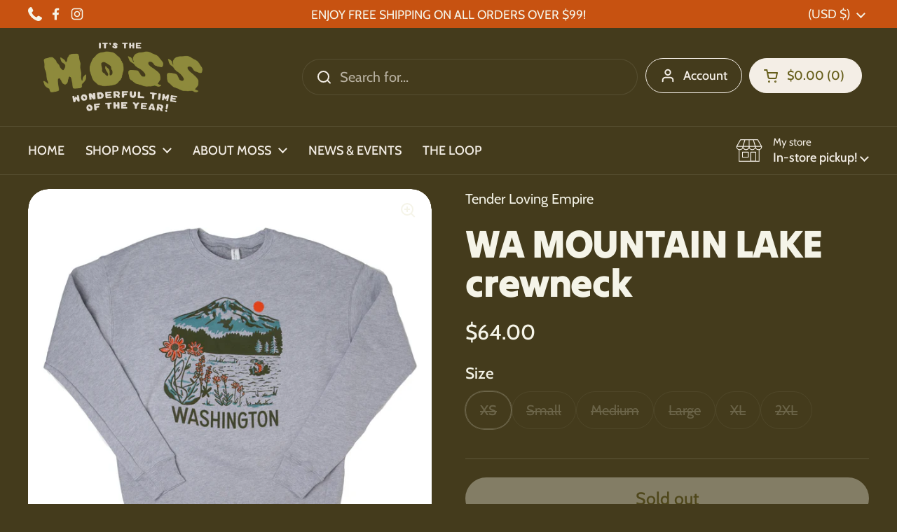

--- FILE ---
content_type: text/html; charset=utf-8
request_url: https://www.mossportangeles.com/products/wa-mountain-lake
body_size: 37732
content:
<!doctype html>
<html class="no-js" lang="en" dir="ltr">
<head>

	<meta charset="utf-8">
  <meta http-equiv="X-UA-Compatible" content="IE=edge,chrome=1">
  <meta name="viewport" content="width=device-width, initial-scale=1.0, height=device-height, minimum-scale=1.0"><link rel="shortcut icon" href="//www.mossportangeles.com/cdn/shop/files/Moss_Wood_Round_Full_Color.jpg?crop=center&height=48&v=1757960803&width=48" type="image/png" /><title>WA MOUNTAIN LAKE crewneck &ndash; MOSS</title><meta name="description" content="This crewneck by Tender Loving Empire features a beautiful nature scene with a mountain, trees, a lake, and even a jumping fish! Transport yourself to a relaxing beach with each wear!  Made of 52/48 airlume combed and ringspun cotton/polyester.  Unisex sizing. Designed and printed in Portland, OR.">

<meta property="og:site_name" content="MOSS">
<meta property="og:url" content="https://www.mossportangeles.com/products/wa-mountain-lake">
<meta property="og:title" content="WA MOUNTAIN LAKE crewneck">
<meta property="og:type" content="product">
<meta property="og:description" content="This crewneck by Tender Loving Empire features a beautiful nature scene with a mountain, trees, a lake, and even a jumping fish! Transport yourself to a relaxing beach with each wear!  Made of 52/48 airlume combed and ringspun cotton/polyester.  Unisex sizing. Designed and printed in Portland, OR."><meta property="og:image" content="http://www.mossportangeles.com/cdn/shop/files/CG_WashingtonLandscape_Crew_4_1.webp?v=1705781664">
  <meta property="og:image:secure_url" content="https://www.mossportangeles.com/cdn/shop/files/CG_WashingtonLandscape_Crew_4_1.webp?v=1705781664">
  <meta property="og:image:width" content="1646">
  <meta property="og:image:height" content="1646"><meta property="og:price:amount" content="64.00">
  <meta property="og:price:currency" content="USD"><meta name="twitter:card" content="summary_large_image">
<meta name="twitter:title" content="WA MOUNTAIN LAKE crewneck">
<meta name="twitter:description" content="This crewneck by Tender Loving Empire features a beautiful nature scene with a mountain, trees, a lake, and even a jumping fish! Transport yourself to a relaxing beach with each wear!  Made of 52/48 airlume combed and ringspun cotton/polyester.  Unisex sizing. Designed and printed in Portland, OR."><script type="application/ld+json">
  [
    {
      "@context": "https://schema.org",
      "@type": "WebSite",
      "name": "MOSS",
      "url": "https:\/\/www.mossportangeles.com"
    },
    {
      "@context": "https://schema.org",
      "@type": "Organization",
      "name": "MOSS",
      "url": "https:\/\/www.mossportangeles.com"
    }
  ]
</script>

<script type="application/ld+json">
{
  "@context": "http://schema.org",
  "@type": "BreadcrumbList",
  "itemListElement": [
    {
      "@type": "ListItem",
      "position": 1,
      "name": "Home",
      "item": "https://www.mossportangeles.com"
    },{
        "@type": "ListItem",
        "position": 2,
        "name": "WA MOUNTAIN LAKE crewneck",
        "item": "https://www.mossportangeles.com/products/wa-mountain-lake"
      }]
}
</script><script type="application/ld+json">{"@context":"http:\/\/schema.org\/","@id":"\/products\/wa-mountain-lake#product","@type":"ProductGroup","brand":{"@type":"Brand","name":"Tender Loving Empire"},"category":"","description":"This crewneck by Tender Loving Empire features a beautiful nature scene with a mountain, trees, a lake, and even a jumping fish! Transport yourself to a relaxing beach with each wear! \nMade of 52\/48 airlume combed and ringspun cotton\/polyester. \nUnisex sizing.\nDesigned and printed in Portland, OR.","hasVariant":[{"@id":"\/products\/wa-mountain-lake?variant=46160606953723#variant","@type":"Product","gtin":"06953723","image":"https:\/\/www.mossportangeles.com\/cdn\/shop\/files\/CG_WashingtonLandscape_Crew_4_1.webp?v=1705781664\u0026width=1920","name":"WA MOUNTAIN LAKE crewneck - XS","offers":{"@id":"\/products\/wa-mountain-lake?variant=46160606953723#offer","@type":"Offer","availability":"http:\/\/schema.org\/OutOfStock","price":"64.00","priceCurrency":"USD","url":"https:\/\/www.mossportangeles.com\/products\/wa-mountain-lake?variant=46160606953723"}},{"@id":"\/products\/wa-mountain-lake?variant=45196693438715#variant","@type":"Product","gtin":"93438715","image":"https:\/\/www.mossportangeles.com\/cdn\/shop\/files\/CG_WashingtonLandscape_Crew_4_1.webp?v=1705781664\u0026width=1920","name":"WA MOUNTAIN LAKE crewneck - Small","offers":{"@id":"\/products\/wa-mountain-lake?variant=45196693438715#offer","@type":"Offer","availability":"http:\/\/schema.org\/OutOfStock","price":"64.00","priceCurrency":"USD","url":"https:\/\/www.mossportangeles.com\/products\/wa-mountain-lake?variant=45196693438715"}},{"@id":"\/products\/wa-mountain-lake?variant=45196693471483#variant","@type":"Product","gtin":"93471483","image":"https:\/\/www.mossportangeles.com\/cdn\/shop\/files\/CG_WashingtonLandscape_Crew_4_1.webp?v=1705781664\u0026width=1920","name":"WA MOUNTAIN LAKE crewneck - Medium","offers":{"@id":"\/products\/wa-mountain-lake?variant=45196693471483#offer","@type":"Offer","availability":"http:\/\/schema.org\/OutOfStock","price":"64.00","priceCurrency":"USD","url":"https:\/\/www.mossportangeles.com\/products\/wa-mountain-lake?variant=45196693471483"}},{"@id":"\/products\/wa-mountain-lake?variant=45196693504251#variant","@type":"Product","gtin":"93504251","image":"https:\/\/www.mossportangeles.com\/cdn\/shop\/files\/CG_WashingtonLandscape_Crew_4_1.webp?v=1705781664\u0026width=1920","name":"WA MOUNTAIN LAKE crewneck - Large","offers":{"@id":"\/products\/wa-mountain-lake?variant=45196693504251#offer","@type":"Offer","availability":"http:\/\/schema.org\/OutOfStock","price":"64.00","priceCurrency":"USD","url":"https:\/\/www.mossportangeles.com\/products\/wa-mountain-lake?variant=45196693504251"}},{"@id":"\/products\/wa-mountain-lake?variant=45196693537019#variant","@type":"Product","gtin":"93537019","image":"https:\/\/www.mossportangeles.com\/cdn\/shop\/files\/CG_WashingtonLandscape_Crew_4_1.webp?v=1705781664\u0026width=1920","name":"WA MOUNTAIN LAKE crewneck - XL","offers":{"@id":"\/products\/wa-mountain-lake?variant=45196693537019#offer","@type":"Offer","availability":"http:\/\/schema.org\/OutOfStock","price":"64.00","priceCurrency":"USD","url":"https:\/\/www.mossportangeles.com\/products\/wa-mountain-lake?variant=45196693537019"}},{"@id":"\/products\/wa-mountain-lake?variant=47371782324475#variant","@type":"Product","gtin":"82324475","image":"https:\/\/www.mossportangeles.com\/cdn\/shop\/files\/CG_WashingtonLandscape_Crew_4_1.webp?v=1705781664\u0026width=1920","name":"WA MOUNTAIN LAKE crewneck - 2XL","offers":{"@id":"\/products\/wa-mountain-lake?variant=47371782324475#offer","@type":"Offer","availability":"http:\/\/schema.org\/OutOfStock","price":"64.00","priceCurrency":"USD","url":"https:\/\/www.mossportangeles.com\/products\/wa-mountain-lake?variant=47371782324475"}}],"name":"WA MOUNTAIN LAKE crewneck","productGroupID":"8294996181243","url":"https:\/\/www.mossportangeles.com\/products\/wa-mountain-lake"}</script><link rel="canonical" href="https://www.mossportangeles.com/products/wa-mountain-lake">

  <link rel="preconnect" href="https://cdn.shopify.com"><link rel="preconnect" href="https://fonts.shopifycdn.com" crossorigin><link href="//www.mossportangeles.com/cdn/shop/t/13/assets/theme.css?v=34347789466939220971756217266" as="style" rel="preload"><link href="//www.mossportangeles.com/cdn/shop/t/13/assets/section-header.css?v=19616007545645380111756217266" as="style" rel="preload"><link href="//www.mossportangeles.com/cdn/shop/t/13/assets/section-main-product.css?v=49840437609464465631756217266" as="style" rel="preload">
	<link rel="preload" as="image" href="//www.mossportangeles.com/cdn/shop/files/CG_WashingtonLandscape_Crew_4_1.webp?v=1705781664&width=480" imagesrcset="//www.mossportangeles.com/cdn/shop/files/CG_WashingtonLandscape_Crew_4_1.webp?v=1705781664&width=240 240w,//www.mossportangeles.com/cdn/shop/files/CG_WashingtonLandscape_Crew_4_1.webp?v=1705781664&width=360 360w,//www.mossportangeles.com/cdn/shop/files/CG_WashingtonLandscape_Crew_4_1.webp?v=1705781664&width=420 420w,//www.mossportangeles.com/cdn/shop/files/CG_WashingtonLandscape_Crew_4_1.webp?v=1705781664&width=480 480w,//www.mossportangeles.com/cdn/shop/files/CG_WashingtonLandscape_Crew_4_1.webp?v=1705781664&width=640 640w,//www.mossportangeles.com/cdn/shop/files/CG_WashingtonLandscape_Crew_4_1.webp?v=1705781664&width=840 840w,//www.mossportangeles.com/cdn/shop/files/CG_WashingtonLandscape_Crew_4_1.webp?v=1705781664&width=1080 1080w,//www.mossportangeles.com/cdn/shop/files/CG_WashingtonLandscape_Crew_4_1.webp?v=1705781664&width=1280 1280w,//www.mossportangeles.com/cdn/shop/files/CG_WashingtonLandscape_Crew_4_1.webp?v=1705781664&width=1540 1540w" imagesizes="(max-width: 767px) calc(100vw - 20px), (max-width: 2190px) 50vw, calc(2190px / 2)">


<link rel="preload" href="//www.mossportangeles.com/cdn/fonts/tilt_warp/tiltwarp_n4.f384a3a1626eb8664d9936d63a78a5d24c25afb6.woff2" as="font" type="font/woff2" crossorigin>
<link rel="preload" href="//www.mossportangeles.com/cdn/fonts/cabin/cabin_n4.cefc6494a78f87584a6f312fea532919154f66fe.woff2" as="font" type="font/woff2" crossorigin>
<style type="text/css">
@font-face {
  font-family: "Tilt Warp";
  font-weight: 400;
  font-style: normal;
  font-display: swap;
  src: url("//www.mossportangeles.com/cdn/fonts/tilt_warp/tiltwarp_n4.f384a3a1626eb8664d9936d63a78a5d24c25afb6.woff2") format("woff2"),
       url("//www.mossportangeles.com/cdn/fonts/tilt_warp/tiltwarp_n4.9aae13ef5959bb7d6e8b06285e7e8e8103e6a67c.woff") format("woff");
}
@font-face {
  font-family: Cabin;
  font-weight: 400;
  font-style: normal;
  font-display: swap;
  src: url("//www.mossportangeles.com/cdn/fonts/cabin/cabin_n4.cefc6494a78f87584a6f312fea532919154f66fe.woff2") format("woff2"),
       url("//www.mossportangeles.com/cdn/fonts/cabin/cabin_n4.8c16611b00f59d27f4b27ce4328dfe514ce77517.woff") format("woff");
}
@font-face {
  font-family: Cabin;
  font-weight: 500;
  font-style: normal;
  font-display: swap;
  src: url("//www.mossportangeles.com/cdn/fonts/cabin/cabin_n5.0250ac238cfbbff14d3c16fcc89f227ca95d5c6f.woff2") format("woff2"),
       url("//www.mossportangeles.com/cdn/fonts/cabin/cabin_n5.46470cf25a90d766aece73a31a42bfd8ef7a470b.woff") format("woff");
}
@font-face {
  font-family: Cabin;
  font-weight: 400;
  font-style: italic;
  font-display: swap;
  src: url("//www.mossportangeles.com/cdn/fonts/cabin/cabin_i4.d89c1b32b09ecbc46c12781fcf7b2085f17c0be9.woff2") format("woff2"),
       url("//www.mossportangeles.com/cdn/fonts/cabin/cabin_i4.0a521b11d0b69adfc41e22a263eec7c02aecfe99.woff") format("woff");
}




</style>
<style type="text/css">

  :root {

    /* Direction */
    --direction:ltr;

    /* Font variables */

    --font-stack-headings: "Tilt Warp", sans-serif;
    --font-weight-headings: 400;
    --font-style-headings: normal;

    --font-stack-body: Cabin, sans-serif;
    --font-weight-body: 400;--font-weight-body-bold: 500;--font-style-body: normal;--font-weight-buttons: var(--font-weight-body-bold);--font-weight-menu: var(--font-weight-body-bold);--base-headings-size: 80;
    --base-headings-line: 1;
    --base-headings-spacing: -0.02em;
    --base-body-size: 20;
    --base-body-line: 1.4;
    --base-body-spacing: 0.0em;

    --base-menu-size: 18;

    /* Color variables */

    --color-background-header: #443b1c;
    --color-secondary-background-header: rgba(244, 238, 230, 0.08);
    --color-opacity-background-header: rgba(68, 59, 28, 0);
    --color-text-header: #f4eee6;
    --color-foreground-header: #665e1b;
    --color-accent-header: #c75211;
    --color-foreground-accent-header: #e1e0d7;
    --color-borders-header: rgba(244, 238, 230, 0.1);

    --color-background-main: #443b1c;
    --color-secondary-background-main: rgba(245, 244, 232, 0.08);
    --color-third-background-main: rgba(245, 244, 232, 0.04);
    --color-fourth-background-main: rgba(245, 244, 232, 0.02);
    --color-opacity-background-main: rgba(68, 59, 28, 0);
    --color-text-main: #f5f4e8;
    --color-foreground-main: #665e1b;
    --color-secondary-text-main: rgba(245, 244, 232, 0.62);
    --color-accent-main: #c75211;
    --color-foreground-accent-main: #e1e0d7;
    --color-borders-main: rgba(245, 244, 232, 0.15);

    --color-background-cards: #f5efcc;
    --color-gradient-cards: ;
    --color-text-cards: #8d5c2f;
    --color-foreground-cards: #e1e0d7;
    --color-secondary-text-cards: rgba(141, 92, 47, 0.6);
    --color-accent-cards: #665e1b;
    --color-foreground-accent-cards: #e1e0d7;
    --color-borders-cards: #c75211;

    --color-background-footer: #7e7639;
    --color-text-footer: #f4eee6;
    --color-accent-footer: #c5953e;
    --color-borders-footer: rgba(244, 238, 230, 0.15);

    --color-borders-forms-primary: rgba(245, 244, 232, 0.3);
    --color-borders-forms-secondary: rgba(245, 244, 232, 0.6);

    /* Borders */

    --border-width-cards: 7px;
    --border-radius-cards: 29px;
    --border-width-buttons: 2px;
    --border-radius-buttons: 30px;
    --border-width-forms: 3px;
    --border-radius-forms: 30px;

    /* Shadows */
    --shadow-x-cards: 0px;
    --shadow-y-cards: 0px;
    --shadow-blur-cards: 0px;
    --color-shadow-cards: rgba(0,0,0,0);
    --shadow-x-buttons: 0px;
    --shadow-y-buttons: 0px;
    --shadow-blur-buttons: 0px;
    --color-shadow-buttons: rgba(0,0,0,0);

    /* Layout */

    --grid-gap-original-base: 30px;
    --theme-max-width: 2190px;
    --container-vertical-space-base: 50px;
    --image-fit-padding: 5%;

  }
  
    @media screen and (max-width: 767px) {
      :root {
        --border-radius-cards: clamp(8px, 14px, 29px);
      }
    }
  

  .facets__summary, #main select, .sidebar select, .modal-content select {
    background-image: url('data:image/svg+xml;utf8,<svg width="13" height="8" fill="none" xmlns="http://www.w3.org/2000/svg"><path d="M1.414.086 7.9 6.57 6.485 7.985 0 1.5 1.414.086Z" fill="%23f5f4e8"/><path d="M12.985 1.515 6.5 8 5.085 6.586 11.571.101l1.414 1.414Z" fill="%23f5f4e8"/></svg>');
  }

  .card .star-rating__stars {
    background-image: url('data:image/svg+xml;utf8,<svg width="20" height="13" viewBox="0 0 14 13" fill="none" xmlns="http://www.w3.org/2000/svg"><path d="m7 0 1.572 4.837h5.085l-4.114 2.99 1.572 4.836L7 9.673l-4.114 2.99 1.571-4.837-4.114-2.99h5.085L7 0Z" stroke="%238d5c2f" stroke-width="1"/></svg>');
  }
  .card .star-rating__stars-active {
    background-image: url('data:image/svg+xml;utf8,<svg width="20" height="13" viewBox="0 0 14 13" fill="none" xmlns="http://www.w3.org/2000/svg"><path d="m7 0 1.572 4.837h5.085l-4.114 2.99 1.572 4.836L7 9.673l-4.114 2.99 1.571-4.837-4.114-2.99h5.085L7 0Z" fill="%238d5c2f" stroke-width="0"/></svg>');
  }

  .star-rating__stars {
    background-image: url('data:image/svg+xml;utf8,<svg width="20" height="13" viewBox="0 0 14 13" fill="none" xmlns="http://www.w3.org/2000/svg"><path d="m7 0 1.572 4.837h5.085l-4.114 2.99 1.572 4.836L7 9.673l-4.114 2.99 1.571-4.837-4.114-2.99h5.085L7 0Z" stroke="%23f5f4e8" stroke-width="1"/></svg>');
  }
  .star-rating__stars-active {
    background-image: url('data:image/svg+xml;utf8,<svg width="20" height="13" viewBox="0 0 14 13" fill="none" xmlns="http://www.w3.org/2000/svg"><path d="m7 0 1.572 4.837h5.085l-4.114 2.99 1.572 4.836L7 9.673l-4.114 2.99 1.571-4.837-4.114-2.99h5.085L7 0Z" fill="%23f5f4e8" stroke-width="0"/></svg>');
  }

  .product-item {--color-background-cards: #f5f4e8;--color-text-cards: #665e1b;--color-borders-cards: #443b1c;--color-shadow-cards: #665e1b;}.product-item .button {
      --color-text-cards: #8d5c2f;--color-foreground-cards: #e1e0d7;
    }</style>

<style id="root-height">
  :root {
    --window-height: 100vh;
  }
</style>
<script type="text/javascript">
  window.KrownAssetLoader = {
    loadedScripts: new Set(),
    loadScript: function(url) {
      if (this.loadedScripts.has(url)) return;
      this.loadedScripts.add(url);
      const script = document.createElement('script');
      script.src = url;
      script.defer = true;
      document.head.appendChild(script);
    }
  };
</script><link href="//www.mossportangeles.com/cdn/shop/t/13/assets/theme.css?v=34347789466939220971756217266" rel="stylesheet" type="text/css" media="all" />

	<script>window.performance && window.performance.mark && window.performance.mark('shopify.content_for_header.start');</script><meta name="facebook-domain-verification" content="hxftqpc0hpfwhlylkmfic4lm1xgxhc">
<meta id="shopify-digital-wallet" name="shopify-digital-wallet" content="/56567234743/digital_wallets/dialog">
<meta name="shopify-checkout-api-token" content="0dff669ab5bf51f6ff2f8bc1d198e29b">
<meta id="in-context-paypal-metadata" data-shop-id="56567234743" data-venmo-supported="false" data-environment="production" data-locale="en_US" data-paypal-v4="true" data-currency="USD">
<link rel="alternate" type="application/json+oembed" href="https://www.mossportangeles.com/products/wa-mountain-lake.oembed">
<script async="async" src="/checkouts/internal/preloads.js?locale=en-US"></script>
<link rel="preconnect" href="https://shop.app" crossorigin="anonymous">
<script async="async" src="https://shop.app/checkouts/internal/preloads.js?locale=en-US&shop_id=56567234743" crossorigin="anonymous"></script>
<script id="apple-pay-shop-capabilities" type="application/json">{"shopId":56567234743,"countryCode":"US","currencyCode":"USD","merchantCapabilities":["supports3DS"],"merchantId":"gid:\/\/shopify\/Shop\/56567234743","merchantName":"MOSS","requiredBillingContactFields":["postalAddress","email"],"requiredShippingContactFields":["postalAddress","email"],"shippingType":"shipping","supportedNetworks":["visa","masterCard","amex","discover","elo","jcb"],"total":{"type":"pending","label":"MOSS","amount":"1.00"},"shopifyPaymentsEnabled":true,"supportsSubscriptions":true}</script>
<script id="shopify-features" type="application/json">{"accessToken":"0dff669ab5bf51f6ff2f8bc1d198e29b","betas":["rich-media-storefront-analytics"],"domain":"www.mossportangeles.com","predictiveSearch":true,"shopId":56567234743,"locale":"en"}</script>
<script>var Shopify = Shopify || {};
Shopify.shop = "moss-port-angeles-wa.myshopify.com";
Shopify.locale = "en";
Shopify.currency = {"active":"USD","rate":"1.0"};
Shopify.country = "US";
Shopify.theme = {"name":"Updated copy of Local","id":153290178811,"schema_name":"Local","schema_version":"3.1.0","theme_store_id":1651,"role":"main"};
Shopify.theme.handle = "null";
Shopify.theme.style = {"id":null,"handle":null};
Shopify.cdnHost = "www.mossportangeles.com/cdn";
Shopify.routes = Shopify.routes || {};
Shopify.routes.root = "/";</script>
<script type="module">!function(o){(o.Shopify=o.Shopify||{}).modules=!0}(window);</script>
<script>!function(o){function n(){var o=[];function n(){o.push(Array.prototype.slice.apply(arguments))}return n.q=o,n}var t=o.Shopify=o.Shopify||{};t.loadFeatures=n(),t.autoloadFeatures=n()}(window);</script>
<script>
  window.ShopifyPay = window.ShopifyPay || {};
  window.ShopifyPay.apiHost = "shop.app\/pay";
  window.ShopifyPay.redirectState = null;
</script>
<script id="shop-js-analytics" type="application/json">{"pageType":"product"}</script>
<script defer="defer" async type="module" src="//www.mossportangeles.com/cdn/shopifycloud/shop-js/modules/v2/client.init-shop-cart-sync_BT-GjEfc.en.esm.js"></script>
<script defer="defer" async type="module" src="//www.mossportangeles.com/cdn/shopifycloud/shop-js/modules/v2/chunk.common_D58fp_Oc.esm.js"></script>
<script defer="defer" async type="module" src="//www.mossportangeles.com/cdn/shopifycloud/shop-js/modules/v2/chunk.modal_xMitdFEc.esm.js"></script>
<script type="module">
  await import("//www.mossportangeles.com/cdn/shopifycloud/shop-js/modules/v2/client.init-shop-cart-sync_BT-GjEfc.en.esm.js");
await import("//www.mossportangeles.com/cdn/shopifycloud/shop-js/modules/v2/chunk.common_D58fp_Oc.esm.js");
await import("//www.mossportangeles.com/cdn/shopifycloud/shop-js/modules/v2/chunk.modal_xMitdFEc.esm.js");

  window.Shopify.SignInWithShop?.initShopCartSync?.({"fedCMEnabled":true,"windoidEnabled":true});

</script>
<script defer="defer" async type="module" src="//www.mossportangeles.com/cdn/shopifycloud/shop-js/modules/v2/client.payment-terms_Ci9AEqFq.en.esm.js"></script>
<script defer="defer" async type="module" src="//www.mossportangeles.com/cdn/shopifycloud/shop-js/modules/v2/chunk.common_D58fp_Oc.esm.js"></script>
<script defer="defer" async type="module" src="//www.mossportangeles.com/cdn/shopifycloud/shop-js/modules/v2/chunk.modal_xMitdFEc.esm.js"></script>
<script type="module">
  await import("//www.mossportangeles.com/cdn/shopifycloud/shop-js/modules/v2/client.payment-terms_Ci9AEqFq.en.esm.js");
await import("//www.mossportangeles.com/cdn/shopifycloud/shop-js/modules/v2/chunk.common_D58fp_Oc.esm.js");
await import("//www.mossportangeles.com/cdn/shopifycloud/shop-js/modules/v2/chunk.modal_xMitdFEc.esm.js");

  
</script>
<script>
  window.Shopify = window.Shopify || {};
  if (!window.Shopify.featureAssets) window.Shopify.featureAssets = {};
  window.Shopify.featureAssets['shop-js'] = {"shop-cart-sync":["modules/v2/client.shop-cart-sync_DZOKe7Ll.en.esm.js","modules/v2/chunk.common_D58fp_Oc.esm.js","modules/v2/chunk.modal_xMitdFEc.esm.js"],"init-fed-cm":["modules/v2/client.init-fed-cm_B6oLuCjv.en.esm.js","modules/v2/chunk.common_D58fp_Oc.esm.js","modules/v2/chunk.modal_xMitdFEc.esm.js"],"shop-cash-offers":["modules/v2/client.shop-cash-offers_D2sdYoxE.en.esm.js","modules/v2/chunk.common_D58fp_Oc.esm.js","modules/v2/chunk.modal_xMitdFEc.esm.js"],"shop-login-button":["modules/v2/client.shop-login-button_QeVjl5Y3.en.esm.js","modules/v2/chunk.common_D58fp_Oc.esm.js","modules/v2/chunk.modal_xMitdFEc.esm.js"],"pay-button":["modules/v2/client.pay-button_DXTOsIq6.en.esm.js","modules/v2/chunk.common_D58fp_Oc.esm.js","modules/v2/chunk.modal_xMitdFEc.esm.js"],"shop-button":["modules/v2/client.shop-button_DQZHx9pm.en.esm.js","modules/v2/chunk.common_D58fp_Oc.esm.js","modules/v2/chunk.modal_xMitdFEc.esm.js"],"avatar":["modules/v2/client.avatar_BTnouDA3.en.esm.js"],"init-windoid":["modules/v2/client.init-windoid_CR1B-cfM.en.esm.js","modules/v2/chunk.common_D58fp_Oc.esm.js","modules/v2/chunk.modal_xMitdFEc.esm.js"],"init-shop-for-new-customer-accounts":["modules/v2/client.init-shop-for-new-customer-accounts_C_vY_xzh.en.esm.js","modules/v2/client.shop-login-button_QeVjl5Y3.en.esm.js","modules/v2/chunk.common_D58fp_Oc.esm.js","modules/v2/chunk.modal_xMitdFEc.esm.js"],"init-shop-email-lookup-coordinator":["modules/v2/client.init-shop-email-lookup-coordinator_BI7n9ZSv.en.esm.js","modules/v2/chunk.common_D58fp_Oc.esm.js","modules/v2/chunk.modal_xMitdFEc.esm.js"],"init-shop-cart-sync":["modules/v2/client.init-shop-cart-sync_BT-GjEfc.en.esm.js","modules/v2/chunk.common_D58fp_Oc.esm.js","modules/v2/chunk.modal_xMitdFEc.esm.js"],"shop-toast-manager":["modules/v2/client.shop-toast-manager_DiYdP3xc.en.esm.js","modules/v2/chunk.common_D58fp_Oc.esm.js","modules/v2/chunk.modal_xMitdFEc.esm.js"],"init-customer-accounts":["modules/v2/client.init-customer-accounts_D9ZNqS-Q.en.esm.js","modules/v2/client.shop-login-button_QeVjl5Y3.en.esm.js","modules/v2/chunk.common_D58fp_Oc.esm.js","modules/v2/chunk.modal_xMitdFEc.esm.js"],"init-customer-accounts-sign-up":["modules/v2/client.init-customer-accounts-sign-up_iGw4briv.en.esm.js","modules/v2/client.shop-login-button_QeVjl5Y3.en.esm.js","modules/v2/chunk.common_D58fp_Oc.esm.js","modules/v2/chunk.modal_xMitdFEc.esm.js"],"shop-follow-button":["modules/v2/client.shop-follow-button_CqMgW2wH.en.esm.js","modules/v2/chunk.common_D58fp_Oc.esm.js","modules/v2/chunk.modal_xMitdFEc.esm.js"],"checkout-modal":["modules/v2/client.checkout-modal_xHeaAweL.en.esm.js","modules/v2/chunk.common_D58fp_Oc.esm.js","modules/v2/chunk.modal_xMitdFEc.esm.js"],"shop-login":["modules/v2/client.shop-login_D91U-Q7h.en.esm.js","modules/v2/chunk.common_D58fp_Oc.esm.js","modules/v2/chunk.modal_xMitdFEc.esm.js"],"lead-capture":["modules/v2/client.lead-capture_BJmE1dJe.en.esm.js","modules/v2/chunk.common_D58fp_Oc.esm.js","modules/v2/chunk.modal_xMitdFEc.esm.js"],"payment-terms":["modules/v2/client.payment-terms_Ci9AEqFq.en.esm.js","modules/v2/chunk.common_D58fp_Oc.esm.js","modules/v2/chunk.modal_xMitdFEc.esm.js"]};
</script>
<script id="__st">var __st={"a":56567234743,"offset":-28800,"reqid":"64951441-8743-44c5-878b-848db78bf74b-1769110006","pageurl":"www.mossportangeles.com\/products\/wa-mountain-lake","u":"a8ebfd745351","p":"product","rtyp":"product","rid":8294996181243};</script>
<script>window.ShopifyPaypalV4VisibilityTracking = true;</script>
<script id="captcha-bootstrap">!function(){'use strict';const t='contact',e='account',n='new_comment',o=[[t,t],['blogs',n],['comments',n],[t,'customer']],c=[[e,'customer_login'],[e,'guest_login'],[e,'recover_customer_password'],[e,'create_customer']],r=t=>t.map((([t,e])=>`form[action*='/${t}']:not([data-nocaptcha='true']) input[name='form_type'][value='${e}']`)).join(','),a=t=>()=>t?[...document.querySelectorAll(t)].map((t=>t.form)):[];function s(){const t=[...o],e=r(t);return a(e)}const i='password',u='form_key',d=['recaptcha-v3-token','g-recaptcha-response','h-captcha-response',i],f=()=>{try{return window.sessionStorage}catch{return}},m='__shopify_v',_=t=>t.elements[u];function p(t,e,n=!1){try{const o=window.sessionStorage,c=JSON.parse(o.getItem(e)),{data:r}=function(t){const{data:e,action:n}=t;return t[m]||n?{data:e,action:n}:{data:t,action:n}}(c);for(const[e,n]of Object.entries(r))t.elements[e]&&(t.elements[e].value=n);n&&o.removeItem(e)}catch(o){console.error('form repopulation failed',{error:o})}}const l='form_type',E='cptcha';function T(t){t.dataset[E]=!0}const w=window,h=w.document,L='Shopify',v='ce_forms',y='captcha';let A=!1;((t,e)=>{const n=(g='f06e6c50-85a8-45c8-87d0-21a2b65856fe',I='https://cdn.shopify.com/shopifycloud/storefront-forms-hcaptcha/ce_storefront_forms_captcha_hcaptcha.v1.5.2.iife.js',D={infoText:'Protected by hCaptcha',privacyText:'Privacy',termsText:'Terms'},(t,e,n)=>{const o=w[L][v],c=o.bindForm;if(c)return c(t,g,e,D).then(n);var r;o.q.push([[t,g,e,D],n]),r=I,A||(h.body.append(Object.assign(h.createElement('script'),{id:'captcha-provider',async:!0,src:r})),A=!0)});var g,I,D;w[L]=w[L]||{},w[L][v]=w[L][v]||{},w[L][v].q=[],w[L][y]=w[L][y]||{},w[L][y].protect=function(t,e){n(t,void 0,e),T(t)},Object.freeze(w[L][y]),function(t,e,n,w,h,L){const[v,y,A,g]=function(t,e,n){const i=e?o:[],u=t?c:[],d=[...i,...u],f=r(d),m=r(i),_=r(d.filter((([t,e])=>n.includes(e))));return[a(f),a(m),a(_),s()]}(w,h,L),I=t=>{const e=t.target;return e instanceof HTMLFormElement?e:e&&e.form},D=t=>v().includes(t);t.addEventListener('submit',(t=>{const e=I(t);if(!e)return;const n=D(e)&&!e.dataset.hcaptchaBound&&!e.dataset.recaptchaBound,o=_(e),c=g().includes(e)&&(!o||!o.value);(n||c)&&t.preventDefault(),c&&!n&&(function(t){try{if(!f())return;!function(t){const e=f();if(!e)return;const n=_(t);if(!n)return;const o=n.value;o&&e.removeItem(o)}(t);const e=Array.from(Array(32),(()=>Math.random().toString(36)[2])).join('');!function(t,e){_(t)||t.append(Object.assign(document.createElement('input'),{type:'hidden',name:u})),t.elements[u].value=e}(t,e),function(t,e){const n=f();if(!n)return;const o=[...t.querySelectorAll(`input[type='${i}']`)].map((({name:t})=>t)),c=[...d,...o],r={};for(const[a,s]of new FormData(t).entries())c.includes(a)||(r[a]=s);n.setItem(e,JSON.stringify({[m]:1,action:t.action,data:r}))}(t,e)}catch(e){console.error('failed to persist form',e)}}(e),e.submit())}));const S=(t,e)=>{t&&!t.dataset[E]&&(n(t,e.some((e=>e===t))),T(t))};for(const o of['focusin','change'])t.addEventListener(o,(t=>{const e=I(t);D(e)&&S(e,y())}));const B=e.get('form_key'),M=e.get(l),P=B&&M;t.addEventListener('DOMContentLoaded',(()=>{const t=y();if(P)for(const e of t)e.elements[l].value===M&&p(e,B);[...new Set([...A(),...v().filter((t=>'true'===t.dataset.shopifyCaptcha))])].forEach((e=>S(e,t)))}))}(h,new URLSearchParams(w.location.search),n,t,e,['guest_login'])})(!0,!0)}();</script>
<script integrity="sha256-4kQ18oKyAcykRKYeNunJcIwy7WH5gtpwJnB7kiuLZ1E=" data-source-attribution="shopify.loadfeatures" defer="defer" src="//www.mossportangeles.com/cdn/shopifycloud/storefront/assets/storefront/load_feature-a0a9edcb.js" crossorigin="anonymous"></script>
<script crossorigin="anonymous" defer="defer" src="//www.mossportangeles.com/cdn/shopifycloud/storefront/assets/shopify_pay/storefront-65b4c6d7.js?v=20250812"></script>
<script data-source-attribution="shopify.dynamic_checkout.dynamic.init">var Shopify=Shopify||{};Shopify.PaymentButton=Shopify.PaymentButton||{isStorefrontPortableWallets:!0,init:function(){window.Shopify.PaymentButton.init=function(){};var t=document.createElement("script");t.src="https://www.mossportangeles.com/cdn/shopifycloud/portable-wallets/latest/portable-wallets.en.js",t.type="module",document.head.appendChild(t)}};
</script>
<script data-source-attribution="shopify.dynamic_checkout.buyer_consent">
  function portableWalletsHideBuyerConsent(e){var t=document.getElementById("shopify-buyer-consent"),n=document.getElementById("shopify-subscription-policy-button");t&&n&&(t.classList.add("hidden"),t.setAttribute("aria-hidden","true"),n.removeEventListener("click",e))}function portableWalletsShowBuyerConsent(e){var t=document.getElementById("shopify-buyer-consent"),n=document.getElementById("shopify-subscription-policy-button");t&&n&&(t.classList.remove("hidden"),t.removeAttribute("aria-hidden"),n.addEventListener("click",e))}window.Shopify?.PaymentButton&&(window.Shopify.PaymentButton.hideBuyerConsent=portableWalletsHideBuyerConsent,window.Shopify.PaymentButton.showBuyerConsent=portableWalletsShowBuyerConsent);
</script>
<script data-source-attribution="shopify.dynamic_checkout.cart.bootstrap">document.addEventListener("DOMContentLoaded",(function(){function t(){return document.querySelector("shopify-accelerated-checkout-cart, shopify-accelerated-checkout")}if(t())Shopify.PaymentButton.init();else{new MutationObserver((function(e,n){t()&&(Shopify.PaymentButton.init(),n.disconnect())})).observe(document.body,{childList:!0,subtree:!0})}}));
</script>
<link id="shopify-accelerated-checkout-styles" rel="stylesheet" media="screen" href="https://www.mossportangeles.com/cdn/shopifycloud/portable-wallets/latest/accelerated-checkout-backwards-compat.css" crossorigin="anonymous">
<style id="shopify-accelerated-checkout-cart">
        #shopify-buyer-consent {
  margin-top: 1em;
  display: inline-block;
  width: 100%;
}

#shopify-buyer-consent.hidden {
  display: none;
}

#shopify-subscription-policy-button {
  background: none;
  border: none;
  padding: 0;
  text-decoration: underline;
  font-size: inherit;
  cursor: pointer;
}

#shopify-subscription-policy-button::before {
  box-shadow: none;
}

      </style>

<script>window.performance && window.performance.mark && window.performance.mark('shopify.content_for_header.end');</script>

  <script>
    const rbi = [];
    const ribSetSize = (img) => {
      if ( img.offsetWidth / img.dataset.ratio < img.offsetHeight ) {
        img.setAttribute('sizes', `${Math.ceil(img.offsetHeight * img.dataset.ratio)}px`);
      } else {
        img.setAttribute('sizes', `${Math.ceil(img.offsetWidth)}px`);
      }
    }
    const debounce = (fn, wait) => {
      let t;
      return (...args) => {
        clearTimeout(t);
        t = setTimeout(() => fn.apply(this, args), wait);
      };
    }
    window.KEYCODES = {
      TAB: 9,
      ESC: 27,
      DOWN: 40,
      RIGHT: 39,
      UP: 38,
      LEFT: 37,
      RETURN: 13
    };
    window.addEventListener('resize', debounce(()=>{
      for ( let img of rbi ) {
        ribSetSize(img);
      }
    }, 250));
  </script><noscript>
    <link rel="stylesheet" href="//www.mossportangeles.com/cdn/shop/t/13/assets/theme-noscript.css?v=42099867224588620941756217266">
  </noscript>

<script src="https://cdn.shopify.com/extensions/0d820108-3ce0-4af0-b465-53058c9cd8a9/ordersify-restocked-alerts-13/assets/ordersify.min.js" type="text/javascript" defer="defer"></script>
<link href="https://cdn.shopify.com/extensions/0d820108-3ce0-4af0-b465-53058c9cd8a9/ordersify-restocked-alerts-13/assets/ordersify.min.css" rel="stylesheet" type="text/css" media="all">
<link href="https://monorail-edge.shopifysvc.com" rel="dns-prefetch">
<script>(function(){if ("sendBeacon" in navigator && "performance" in window) {try {var session_token_from_headers = performance.getEntriesByType('navigation')[0].serverTiming.find(x => x.name == '_s').description;} catch {var session_token_from_headers = undefined;}var session_cookie_matches = document.cookie.match(/_shopify_s=([^;]*)/);var session_token_from_cookie = session_cookie_matches && session_cookie_matches.length === 2 ? session_cookie_matches[1] : "";var session_token = session_token_from_headers || session_token_from_cookie || "";function handle_abandonment_event(e) {var entries = performance.getEntries().filter(function(entry) {return /monorail-edge.shopifysvc.com/.test(entry.name);});if (!window.abandonment_tracked && entries.length === 0) {window.abandonment_tracked = true;var currentMs = Date.now();var navigation_start = performance.timing.navigationStart;var payload = {shop_id: 56567234743,url: window.location.href,navigation_start,duration: currentMs - navigation_start,session_token,page_type: "product"};window.navigator.sendBeacon("https://monorail-edge.shopifysvc.com/v1/produce", JSON.stringify({schema_id: "online_store_buyer_site_abandonment/1.1",payload: payload,metadata: {event_created_at_ms: currentMs,event_sent_at_ms: currentMs}}));}}window.addEventListener('pagehide', handle_abandonment_event);}}());</script>
<script id="web-pixels-manager-setup">(function e(e,d,r,n,o){if(void 0===o&&(o={}),!Boolean(null===(a=null===(i=window.Shopify)||void 0===i?void 0:i.analytics)||void 0===a?void 0:a.replayQueue)){var i,a;window.Shopify=window.Shopify||{};var t=window.Shopify;t.analytics=t.analytics||{};var s=t.analytics;s.replayQueue=[],s.publish=function(e,d,r){return s.replayQueue.push([e,d,r]),!0};try{self.performance.mark("wpm:start")}catch(e){}var l=function(){var e={modern:/Edge?\/(1{2}[4-9]|1[2-9]\d|[2-9]\d{2}|\d{4,})\.\d+(\.\d+|)|Firefox\/(1{2}[4-9]|1[2-9]\d|[2-9]\d{2}|\d{4,})\.\d+(\.\d+|)|Chrom(ium|e)\/(9{2}|\d{3,})\.\d+(\.\d+|)|(Maci|X1{2}).+ Version\/(15\.\d+|(1[6-9]|[2-9]\d|\d{3,})\.\d+)([,.]\d+|)( \(\w+\)|)( Mobile\/\w+|) Safari\/|Chrome.+OPR\/(9{2}|\d{3,})\.\d+\.\d+|(CPU[ +]OS|iPhone[ +]OS|CPU[ +]iPhone|CPU IPhone OS|CPU iPad OS)[ +]+(15[._]\d+|(1[6-9]|[2-9]\d|\d{3,})[._]\d+)([._]\d+|)|Android:?[ /-](13[3-9]|1[4-9]\d|[2-9]\d{2}|\d{4,})(\.\d+|)(\.\d+|)|Android.+Firefox\/(13[5-9]|1[4-9]\d|[2-9]\d{2}|\d{4,})\.\d+(\.\d+|)|Android.+Chrom(ium|e)\/(13[3-9]|1[4-9]\d|[2-9]\d{2}|\d{4,})\.\d+(\.\d+|)|SamsungBrowser\/([2-9]\d|\d{3,})\.\d+/,legacy:/Edge?\/(1[6-9]|[2-9]\d|\d{3,})\.\d+(\.\d+|)|Firefox\/(5[4-9]|[6-9]\d|\d{3,})\.\d+(\.\d+|)|Chrom(ium|e)\/(5[1-9]|[6-9]\d|\d{3,})\.\d+(\.\d+|)([\d.]+$|.*Safari\/(?![\d.]+ Edge\/[\d.]+$))|(Maci|X1{2}).+ Version\/(10\.\d+|(1[1-9]|[2-9]\d|\d{3,})\.\d+)([,.]\d+|)( \(\w+\)|)( Mobile\/\w+|) Safari\/|Chrome.+OPR\/(3[89]|[4-9]\d|\d{3,})\.\d+\.\d+|(CPU[ +]OS|iPhone[ +]OS|CPU[ +]iPhone|CPU IPhone OS|CPU iPad OS)[ +]+(10[._]\d+|(1[1-9]|[2-9]\d|\d{3,})[._]\d+)([._]\d+|)|Android:?[ /-](13[3-9]|1[4-9]\d|[2-9]\d{2}|\d{4,})(\.\d+|)(\.\d+|)|Mobile Safari.+OPR\/([89]\d|\d{3,})\.\d+\.\d+|Android.+Firefox\/(13[5-9]|1[4-9]\d|[2-9]\d{2}|\d{4,})\.\d+(\.\d+|)|Android.+Chrom(ium|e)\/(13[3-9]|1[4-9]\d|[2-9]\d{2}|\d{4,})\.\d+(\.\d+|)|Android.+(UC? ?Browser|UCWEB|U3)[ /]?(15\.([5-9]|\d{2,})|(1[6-9]|[2-9]\d|\d{3,})\.\d+)\.\d+|SamsungBrowser\/(5\.\d+|([6-9]|\d{2,})\.\d+)|Android.+MQ{2}Browser\/(14(\.(9|\d{2,})|)|(1[5-9]|[2-9]\d|\d{3,})(\.\d+|))(\.\d+|)|K[Aa][Ii]OS\/(3\.\d+|([4-9]|\d{2,})\.\d+)(\.\d+|)/},d=e.modern,r=e.legacy,n=navigator.userAgent;return n.match(d)?"modern":n.match(r)?"legacy":"unknown"}(),u="modern"===l?"modern":"legacy",c=(null!=n?n:{modern:"",legacy:""})[u],f=function(e){return[e.baseUrl,"/wpm","/b",e.hashVersion,"modern"===e.buildTarget?"m":"l",".js"].join("")}({baseUrl:d,hashVersion:r,buildTarget:u}),m=function(e){var d=e.version,r=e.bundleTarget,n=e.surface,o=e.pageUrl,i=e.monorailEndpoint;return{emit:function(e){var a=e.status,t=e.errorMsg,s=(new Date).getTime(),l=JSON.stringify({metadata:{event_sent_at_ms:s},events:[{schema_id:"web_pixels_manager_load/3.1",payload:{version:d,bundle_target:r,page_url:o,status:a,surface:n,error_msg:t},metadata:{event_created_at_ms:s}}]});if(!i)return console&&console.warn&&console.warn("[Web Pixels Manager] No Monorail endpoint provided, skipping logging."),!1;try{return self.navigator.sendBeacon.bind(self.navigator)(i,l)}catch(e){}var u=new XMLHttpRequest;try{return u.open("POST",i,!0),u.setRequestHeader("Content-Type","text/plain"),u.send(l),!0}catch(e){return console&&console.warn&&console.warn("[Web Pixels Manager] Got an unhandled error while logging to Monorail."),!1}}}}({version:r,bundleTarget:l,surface:e.surface,pageUrl:self.location.href,monorailEndpoint:e.monorailEndpoint});try{o.browserTarget=l,function(e){var d=e.src,r=e.async,n=void 0===r||r,o=e.onload,i=e.onerror,a=e.sri,t=e.scriptDataAttributes,s=void 0===t?{}:t,l=document.createElement("script"),u=document.querySelector("head"),c=document.querySelector("body");if(l.async=n,l.src=d,a&&(l.integrity=a,l.crossOrigin="anonymous"),s)for(var f in s)if(Object.prototype.hasOwnProperty.call(s,f))try{l.dataset[f]=s[f]}catch(e){}if(o&&l.addEventListener("load",o),i&&l.addEventListener("error",i),u)u.appendChild(l);else{if(!c)throw new Error("Did not find a head or body element to append the script");c.appendChild(l)}}({src:f,async:!0,onload:function(){if(!function(){var e,d;return Boolean(null===(d=null===(e=window.Shopify)||void 0===e?void 0:e.analytics)||void 0===d?void 0:d.initialized)}()){var d=window.webPixelsManager.init(e)||void 0;if(d){var r=window.Shopify.analytics;r.replayQueue.forEach((function(e){var r=e[0],n=e[1],o=e[2];d.publishCustomEvent(r,n,o)})),r.replayQueue=[],r.publish=d.publishCustomEvent,r.visitor=d.visitor,r.initialized=!0}}},onerror:function(){return m.emit({status:"failed",errorMsg:"".concat(f," has failed to load")})},sri:function(e){var d=/^sha384-[A-Za-z0-9+/=]+$/;return"string"==typeof e&&d.test(e)}(c)?c:"",scriptDataAttributes:o}),m.emit({status:"loading"})}catch(e){m.emit({status:"failed",errorMsg:(null==e?void 0:e.message)||"Unknown error"})}}})({shopId: 56567234743,storefrontBaseUrl: "https://www.mossportangeles.com",extensionsBaseUrl: "https://extensions.shopifycdn.com/cdn/shopifycloud/web-pixels-manager",monorailEndpoint: "https://monorail-edge.shopifysvc.com/unstable/produce_batch",surface: "storefront-renderer",enabledBetaFlags: ["2dca8a86"],webPixelsConfigList: [{"id":"1551433979","configuration":"{\"swymApiEndpoint\":\"https:\/\/swymstore-v3free-01.swymrelay.com\",\"swymTier\":\"v3free-01\"}","eventPayloadVersion":"v1","runtimeContext":"STRICT","scriptVersion":"5b6f6917e306bc7f24523662663331c0","type":"APP","apiClientId":1350849,"privacyPurposes":["ANALYTICS","MARKETING","PREFERENCES"],"dataSharingAdjustments":{"protectedCustomerApprovalScopes":["read_customer_email","read_customer_name","read_customer_personal_data","read_customer_phone"]}},{"id":"shopify-app-pixel","configuration":"{}","eventPayloadVersion":"v1","runtimeContext":"STRICT","scriptVersion":"0450","apiClientId":"shopify-pixel","type":"APP","privacyPurposes":["ANALYTICS","MARKETING"]},{"id":"shopify-custom-pixel","eventPayloadVersion":"v1","runtimeContext":"LAX","scriptVersion":"0450","apiClientId":"shopify-pixel","type":"CUSTOM","privacyPurposes":["ANALYTICS","MARKETING"]}],isMerchantRequest: false,initData: {"shop":{"name":"MOSS","paymentSettings":{"currencyCode":"USD"},"myshopifyDomain":"moss-port-angeles-wa.myshopify.com","countryCode":"US","storefrontUrl":"https:\/\/www.mossportangeles.com"},"customer":null,"cart":null,"checkout":null,"productVariants":[{"price":{"amount":64.0,"currencyCode":"USD"},"product":{"title":"WA MOUNTAIN LAKE crewneck","vendor":"Tender Loving Empire","id":"8294996181243","untranslatedTitle":"WA MOUNTAIN LAKE crewneck","url":"\/products\/wa-mountain-lake","type":""},"id":"46160606953723","image":{"src":"\/\/www.mossportangeles.com\/cdn\/shop\/files\/CG_WashingtonLandscape_Crew_4_1.webp?v=1705781664"},"sku":"","title":"XS","untranslatedTitle":"XS"},{"price":{"amount":64.0,"currencyCode":"USD"},"product":{"title":"WA MOUNTAIN LAKE crewneck","vendor":"Tender Loving Empire","id":"8294996181243","untranslatedTitle":"WA MOUNTAIN LAKE crewneck","url":"\/products\/wa-mountain-lake","type":""},"id":"45196693438715","image":{"src":"\/\/www.mossportangeles.com\/cdn\/shop\/files\/CG_WashingtonLandscape_Crew_4_1.webp?v=1705781664"},"sku":"","title":"Small","untranslatedTitle":"Small"},{"price":{"amount":64.0,"currencyCode":"USD"},"product":{"title":"WA MOUNTAIN LAKE crewneck","vendor":"Tender Loving Empire","id":"8294996181243","untranslatedTitle":"WA MOUNTAIN LAKE crewneck","url":"\/products\/wa-mountain-lake","type":""},"id":"45196693471483","image":{"src":"\/\/www.mossportangeles.com\/cdn\/shop\/files\/CG_WashingtonLandscape_Crew_4_1.webp?v=1705781664"},"sku":"","title":"Medium","untranslatedTitle":"Medium"},{"price":{"amount":64.0,"currencyCode":"USD"},"product":{"title":"WA MOUNTAIN LAKE crewneck","vendor":"Tender Loving Empire","id":"8294996181243","untranslatedTitle":"WA MOUNTAIN LAKE crewneck","url":"\/products\/wa-mountain-lake","type":""},"id":"45196693504251","image":{"src":"\/\/www.mossportangeles.com\/cdn\/shop\/files\/CG_WashingtonLandscape_Crew_4_1.webp?v=1705781664"},"sku":"","title":"Large","untranslatedTitle":"Large"},{"price":{"amount":64.0,"currencyCode":"USD"},"product":{"title":"WA MOUNTAIN LAKE crewneck","vendor":"Tender Loving Empire","id":"8294996181243","untranslatedTitle":"WA MOUNTAIN LAKE crewneck","url":"\/products\/wa-mountain-lake","type":""},"id":"45196693537019","image":{"src":"\/\/www.mossportangeles.com\/cdn\/shop\/files\/CG_WashingtonLandscape_Crew_4_1.webp?v=1705781664"},"sku":"","title":"XL","untranslatedTitle":"XL"},{"price":{"amount":64.0,"currencyCode":"USD"},"product":{"title":"WA MOUNTAIN LAKE crewneck","vendor":"Tender Loving Empire","id":"8294996181243","untranslatedTitle":"WA MOUNTAIN LAKE crewneck","url":"\/products\/wa-mountain-lake","type":""},"id":"47371782324475","image":{"src":"\/\/www.mossportangeles.com\/cdn\/shop\/files\/CG_WashingtonLandscape_Crew_4_1.webp?v=1705781664"},"sku":null,"title":"2XL","untranslatedTitle":"2XL"}],"purchasingCompany":null},},"https://www.mossportangeles.com/cdn","fcfee988w5aeb613cpc8e4bc33m6693e112",{"modern":"","legacy":""},{"shopId":"56567234743","storefrontBaseUrl":"https:\/\/www.mossportangeles.com","extensionBaseUrl":"https:\/\/extensions.shopifycdn.com\/cdn\/shopifycloud\/web-pixels-manager","surface":"storefront-renderer","enabledBetaFlags":"[\"2dca8a86\"]","isMerchantRequest":"false","hashVersion":"fcfee988w5aeb613cpc8e4bc33m6693e112","publish":"custom","events":"[[\"page_viewed\",{}],[\"product_viewed\",{\"productVariant\":{\"price\":{\"amount\":64.0,\"currencyCode\":\"USD\"},\"product\":{\"title\":\"WA MOUNTAIN LAKE crewneck\",\"vendor\":\"Tender Loving Empire\",\"id\":\"8294996181243\",\"untranslatedTitle\":\"WA MOUNTAIN LAKE crewneck\",\"url\":\"\/products\/wa-mountain-lake\",\"type\":\"\"},\"id\":\"46160606953723\",\"image\":{\"src\":\"\/\/www.mossportangeles.com\/cdn\/shop\/files\/CG_WashingtonLandscape_Crew_4_1.webp?v=1705781664\"},\"sku\":\"\",\"title\":\"XS\",\"untranslatedTitle\":\"XS\"}}]]"});</script><script>
  window.ShopifyAnalytics = window.ShopifyAnalytics || {};
  window.ShopifyAnalytics.meta = window.ShopifyAnalytics.meta || {};
  window.ShopifyAnalytics.meta.currency = 'USD';
  var meta = {"product":{"id":8294996181243,"gid":"gid:\/\/shopify\/Product\/8294996181243","vendor":"Tender Loving Empire","type":"","handle":"wa-mountain-lake","variants":[{"id":46160606953723,"price":6400,"name":"WA MOUNTAIN LAKE crewneck - XS","public_title":"XS","sku":""},{"id":45196693438715,"price":6400,"name":"WA MOUNTAIN LAKE crewneck - Small","public_title":"Small","sku":""},{"id":45196693471483,"price":6400,"name":"WA MOUNTAIN LAKE crewneck - Medium","public_title":"Medium","sku":""},{"id":45196693504251,"price":6400,"name":"WA MOUNTAIN LAKE crewneck - Large","public_title":"Large","sku":""},{"id":45196693537019,"price":6400,"name":"WA MOUNTAIN LAKE crewneck - XL","public_title":"XL","sku":""},{"id":47371782324475,"price":6400,"name":"WA MOUNTAIN LAKE crewneck - 2XL","public_title":"2XL","sku":null}],"remote":false},"page":{"pageType":"product","resourceType":"product","resourceId":8294996181243,"requestId":"64951441-8743-44c5-878b-848db78bf74b-1769110006"}};
  for (var attr in meta) {
    window.ShopifyAnalytics.meta[attr] = meta[attr];
  }
</script>
<script class="analytics">
  (function () {
    var customDocumentWrite = function(content) {
      var jquery = null;

      if (window.jQuery) {
        jquery = window.jQuery;
      } else if (window.Checkout && window.Checkout.$) {
        jquery = window.Checkout.$;
      }

      if (jquery) {
        jquery('body').append(content);
      }
    };

    var hasLoggedConversion = function(token) {
      if (token) {
        return document.cookie.indexOf('loggedConversion=' + token) !== -1;
      }
      return false;
    }

    var setCookieIfConversion = function(token) {
      if (token) {
        var twoMonthsFromNow = new Date(Date.now());
        twoMonthsFromNow.setMonth(twoMonthsFromNow.getMonth() + 2);

        document.cookie = 'loggedConversion=' + token + '; expires=' + twoMonthsFromNow;
      }
    }

    var trekkie = window.ShopifyAnalytics.lib = window.trekkie = window.trekkie || [];
    if (trekkie.integrations) {
      return;
    }
    trekkie.methods = [
      'identify',
      'page',
      'ready',
      'track',
      'trackForm',
      'trackLink'
    ];
    trekkie.factory = function(method) {
      return function() {
        var args = Array.prototype.slice.call(arguments);
        args.unshift(method);
        trekkie.push(args);
        return trekkie;
      };
    };
    for (var i = 0; i < trekkie.methods.length; i++) {
      var key = trekkie.methods[i];
      trekkie[key] = trekkie.factory(key);
    }
    trekkie.load = function(config) {
      trekkie.config = config || {};
      trekkie.config.initialDocumentCookie = document.cookie;
      var first = document.getElementsByTagName('script')[0];
      var script = document.createElement('script');
      script.type = 'text/javascript';
      script.onerror = function(e) {
        var scriptFallback = document.createElement('script');
        scriptFallback.type = 'text/javascript';
        scriptFallback.onerror = function(error) {
                var Monorail = {
      produce: function produce(monorailDomain, schemaId, payload) {
        var currentMs = new Date().getTime();
        var event = {
          schema_id: schemaId,
          payload: payload,
          metadata: {
            event_created_at_ms: currentMs,
            event_sent_at_ms: currentMs
          }
        };
        return Monorail.sendRequest("https://" + monorailDomain + "/v1/produce", JSON.stringify(event));
      },
      sendRequest: function sendRequest(endpointUrl, payload) {
        // Try the sendBeacon API
        if (window && window.navigator && typeof window.navigator.sendBeacon === 'function' && typeof window.Blob === 'function' && !Monorail.isIos12()) {
          var blobData = new window.Blob([payload], {
            type: 'text/plain'
          });

          if (window.navigator.sendBeacon(endpointUrl, blobData)) {
            return true;
          } // sendBeacon was not successful

        } // XHR beacon

        var xhr = new XMLHttpRequest();

        try {
          xhr.open('POST', endpointUrl);
          xhr.setRequestHeader('Content-Type', 'text/plain');
          xhr.send(payload);
        } catch (e) {
          console.log(e);
        }

        return false;
      },
      isIos12: function isIos12() {
        return window.navigator.userAgent.lastIndexOf('iPhone; CPU iPhone OS 12_') !== -1 || window.navigator.userAgent.lastIndexOf('iPad; CPU OS 12_') !== -1;
      }
    };
    Monorail.produce('monorail-edge.shopifysvc.com',
      'trekkie_storefront_load_errors/1.1',
      {shop_id: 56567234743,
      theme_id: 153290178811,
      app_name: "storefront",
      context_url: window.location.href,
      source_url: "//www.mossportangeles.com/cdn/s/trekkie.storefront.46a754ac07d08c656eb845cfbf513dd9a18d4ced.min.js"});

        };
        scriptFallback.async = true;
        scriptFallback.src = '//www.mossportangeles.com/cdn/s/trekkie.storefront.46a754ac07d08c656eb845cfbf513dd9a18d4ced.min.js';
        first.parentNode.insertBefore(scriptFallback, first);
      };
      script.async = true;
      script.src = '//www.mossportangeles.com/cdn/s/trekkie.storefront.46a754ac07d08c656eb845cfbf513dd9a18d4ced.min.js';
      first.parentNode.insertBefore(script, first);
    };
    trekkie.load(
      {"Trekkie":{"appName":"storefront","development":false,"defaultAttributes":{"shopId":56567234743,"isMerchantRequest":null,"themeId":153290178811,"themeCityHash":"5164142842843953072","contentLanguage":"en","currency":"USD","eventMetadataId":"91dd2c44-d345-40b0-9535-dedd37c40f87"},"isServerSideCookieWritingEnabled":true,"monorailRegion":"shop_domain","enabledBetaFlags":["65f19447"]},"Session Attribution":{},"S2S":{"facebookCapiEnabled":false,"source":"trekkie-storefront-renderer","apiClientId":580111}}
    );

    var loaded = false;
    trekkie.ready(function() {
      if (loaded) return;
      loaded = true;

      window.ShopifyAnalytics.lib = window.trekkie;

      var originalDocumentWrite = document.write;
      document.write = customDocumentWrite;
      try { window.ShopifyAnalytics.merchantGoogleAnalytics.call(this); } catch(error) {};
      document.write = originalDocumentWrite;

      window.ShopifyAnalytics.lib.page(null,{"pageType":"product","resourceType":"product","resourceId":8294996181243,"requestId":"64951441-8743-44c5-878b-848db78bf74b-1769110006","shopifyEmitted":true});

      var match = window.location.pathname.match(/checkouts\/(.+)\/(thank_you|post_purchase)/)
      var token = match? match[1]: undefined;
      if (!hasLoggedConversion(token)) {
        setCookieIfConversion(token);
        window.ShopifyAnalytics.lib.track("Viewed Product",{"currency":"USD","variantId":46160606953723,"productId":8294996181243,"productGid":"gid:\/\/shopify\/Product\/8294996181243","name":"WA MOUNTAIN LAKE crewneck - XS","price":"64.00","sku":"","brand":"Tender Loving Empire","variant":"XS","category":"","nonInteraction":true,"remote":false},undefined,undefined,{"shopifyEmitted":true});
      window.ShopifyAnalytics.lib.track("monorail:\/\/trekkie_storefront_viewed_product\/1.1",{"currency":"USD","variantId":46160606953723,"productId":8294996181243,"productGid":"gid:\/\/shopify\/Product\/8294996181243","name":"WA MOUNTAIN LAKE crewneck - XS","price":"64.00","sku":"","brand":"Tender Loving Empire","variant":"XS","category":"","nonInteraction":true,"remote":false,"referer":"https:\/\/www.mossportangeles.com\/products\/wa-mountain-lake"});
      }
    });


        var eventsListenerScript = document.createElement('script');
        eventsListenerScript.async = true;
        eventsListenerScript.src = "//www.mossportangeles.com/cdn/shopifycloud/storefront/assets/shop_events_listener-3da45d37.js";
        document.getElementsByTagName('head')[0].appendChild(eventsListenerScript);

})();</script>
<script
  defer
  src="https://www.mossportangeles.com/cdn/shopifycloud/perf-kit/shopify-perf-kit-3.0.4.min.js"
  data-application="storefront-renderer"
  data-shop-id="56567234743"
  data-render-region="gcp-us-central1"
  data-page-type="product"
  data-theme-instance-id="153290178811"
  data-theme-name="Local"
  data-theme-version="3.1.0"
  data-monorail-region="shop_domain"
  data-resource-timing-sampling-rate="10"
  data-shs="true"
  data-shs-beacon="true"
  data-shs-export-with-fetch="true"
  data-shs-logs-sample-rate="1"
  data-shs-beacon-endpoint="https://www.mossportangeles.com/api/collect"
></script>
</head>

<body id="wa-mountain-lake-crewneck" class="no-touchevents 
   
  template-product template-product 
  
  
   body--no-breadcrumb 
   sidebars-has-scrollbars 
">

  <script type="text/javascript">
    if ( 'ontouchstart' in window || window.DocumentTouch && document instanceof DocumentTouch ) { document.querySelector('body').classList.remove('no-touchevents'); document.querySelector('body').classList.add('touchevents'); } 
  </script>

  <a href="#main" class="visually-hidden skip-to-content" tabindex="0" data-js-inert>Skip to content</a>
  <div id="screen-reader-info" aria-live="polite" class="visually-hidden"></div>

  <link href="//www.mossportangeles.com/cdn/shop/t/13/assets/section-header.css?v=19616007545645380111756217266" rel="stylesheet" type="text/css" media="all" /><!-- BEGIN sections: header-group -->
<div id="shopify-section-sections--19993218515195__announcement" class="shopify-section shopify-section-group-header-group mount-announcement-bar"><announcement-bar id="announcement-sections--19993218515195__announcement" style="display:block" data-js-inert>
    <div class="container--large">
      <div class="announcement-bar">
        <div class="announcement-bar__social-icons lap-hide"><div class="social-icons"><a href="3607971401" target="_blank">
      <span class="visually-hidden">Phone</span>
      <span class="icon" aria-hidden="true"><svg width="64" height="64" viewBox="0 0 64 64" fill="none" xmlns="http://www.w3.org/2000/svg"><path fill-rule="evenodd" clip-rule="evenodd" d="M50.2224 40.9435C54.1454 43.1236 58.0704 45.3038 61.9933 47.4836C63.6819 48.421 64.4224 50.4107 63.7578 52.2248C60.3826 61.4451 50.4977 66.3121 41.1969 62.9172C22.1519 55.9653 8.03415 41.8481 1.08277 22.8031C-2.31185 13.5023 2.55497 3.61736 11.7752 0.242207C13.5895 -0.422423 15.579 0.318046 16.5187 2.0067C18.6965 5.92967 20.8766 9.85467 23.0567 13.7776C24.0786 15.6177 23.8382 17.8022 22.4398 19.3742C20.6082 21.4352 18.7766 23.4962 16.945 25.5549C20.8549 35.0766 28.9234 43.1448 38.4451 47.055C40.504 45.2234 42.5649 43.3918 44.6258 41.5602C46.1996 40.1616 48.3819 39.9213 50.2224 40.9433V40.9435Z" fill="black"/></svg></span>
    </a><a href="https://www.facebook.com/share/1762byTS2R/?mibextid=wwXIfr" target="_blank">
      <span class="visually-hidden">Facebook</span>
      <span class="icon" aria-hidden="true"><svg fill="none" height="120" viewBox="0 0 120 120" width="120" xmlns="http://www.w3.org/2000/svg"><path d="m81.3942 66.8069 2.8527-18.2698h-17.8237v-11.8507c0-5.0051 2.4876-9.8755 10.4751-9.8755h8.1017v-15.5765s-7.3485-1.2344-14.4004-1.2344c-14.6743 0-24.2822 8.7533-24.2822 24.5991v13.938h-16.3174v18.2698h16.3174v44.1931h20.083v-44.1931z" fill="#000"/></svg></span>
    </a><a href="https://www.instagram.com/moss_angeles?igsh=MWs2azk1dnBiNjRncQ%3D%3D&amp;utm_source=qr" target="_blank">
      <span class="visually-hidden">Instagram</span>
      <span class="icon" aria-hidden="true"><svg fill="none" height="120" viewBox="0 0 120 120" width="120" xmlns="http://www.w3.org/2000/svg"><path d="m60 10c-13.606 0-15.2957.0667-20.6092.289-5.3357.2668-8.9595 1.0894-12.1387 2.3344-3.2903 1.2895-6.0916 3.0013-8.8484 5.7803-2.779 2.7568-4.5131 5.5581-5.7803 8.8484-1.245 3.1792-2.0676 6.803-2.3344 12.1387-.2445 5.3357-.289 7.0254-.289 20.6092s.0667 15.2957.289 20.6092c.2668 5.3357 1.0894 8.9595 2.3344 12.1387 1.2895 3.2903 3.0013 6.0916 5.7803 8.8481 2.7568 2.779 5.5581 4.513 8.8484 5.781 3.1792 1.222 6.8253 2.067 12.1387 2.334 5.3357.245 7.0254.289 20.6092.289s15.2957-.067 20.6092-.289c5.3357-.267 8.9595-1.112 12.1387-2.334 3.2903-1.29 6.0916-3.002 8.8481-5.781 2.779-2.7565 4.513-5.5578 5.781-8.8481 1.222-3.1792 2.067-6.8253 2.334-12.1387.245-5.3357.289-7.0254.289-20.6092s-.067-15.2957-.289-20.6092c-.267-5.3357-1.112-8.9817-2.334-12.1387-1.29-3.2903-3.002-6.0916-5.781-8.8484-2.7565-2.779-5.5578-4.5131-8.8481-5.7803-3.1792-1.245-6.8253-2.0676-12.1387-2.3344-5.3135-.2445-7.0032-.289-20.6092-.289zm0 9.004c13.3615 0 14.94.0667 20.2312.289 4.8688.2223 7.5145 1.0449 9.2708 1.7341 2.3566.9115 3.9795 1.9787 5.7581 3.735 1.7341 1.7341 2.8235 3.4015 3.735 5.7581.6892 1.7564 1.5119 4.402 1.7339 9.2708.223 5.269.289 6.8697.289 20.2312s-.066 14.94-.311 20.2312c-.267 4.8689-1.0672 7.5145-1.7564 9.2708-.9559 2.3566-2.0008 3.9796-3.7572 5.7581-1.7563 1.7342-3.446 2.8235-5.7581 3.735-1.7341.6892-4.4242 1.5117-9.3152 1.7337-5.3135.223-6.8698.289-20.2535.289s-14.94-.066-20.2534-.311c-4.8689-.267-7.559-1.0669-9.3153-1.7561-2.3788-.956-4.0018-2.0009-5.7581-3.7573-1.7563-1.7563-2.8902-3.4459-3.735-5.7581-.7114-1.7341-1.5118-4.4242-1.7563-9.3152-.1779-5.2468-.2668-6.8697-.2668-20.1868 0-13.317.0889-14.9399.2668-20.2534.2668-4.8911 1.0671-7.5589 1.7563-9.3153.8671-2.3788 1.9787-4.0017 3.735-5.7581 1.7341-1.7341 3.3793-2.8679 5.7581-3.7572 1.7563-.6892 4.3797-1.4896 9.2708-1.7341 5.3135-.2001 6.8697-.2668 20.2312-.2668zm0 15.3402c-14.2063 0-25.6781 11.494-25.6781 25.678 0 14.2063 11.494 25.6781 25.6781 25.6781 14.2063 0 25.6781-11.494 25.6781-25.6781 0-14.184-11.494-25.678-25.6781-25.678zm0 42.3521c-9.2263 0-16.6741-7.4477-16.6741-16.6741 0-9.2263 7.4478-16.674 16.6741-16.674s16.6741 7.4477 16.6741 16.674c0 9.2264-7.4478 16.6741-16.6741 16.6741zm32.7257-43.3748c0 3.3348-2.7124 6.0026-6.0027 6.0026-3.3348 0-6.0027-2.69-6.0027-6.0026s2.7123-6.0027 6.0027-6.0027c3.2903 0 6.0027 2.6901 6.0027 6.0027z" fill="#000"/></svg></span>
    </a></div></div>

        <div class="announcement-bar__content"><div class="announcement-bar__slider" data-js-slider><span class="announcement" >ENJOY FREE SHIPPING ON ALL ORDERS OVER $99!
</span></div></div>

        <div class="announcement-bar__localization-form lap-hide"><link href="//www.mossportangeles.com/cdn/shop/t/13/assets/component-localization-form.css?v=128912777694196549231756217265" rel="stylesheet" type="text/css" media="all" />
  
<form method="post" action="/localization" id="localization_form-ancmt" accept-charset="UTF-8" class="localization-form" enctype="multipart/form-data"><input type="hidden" name="form_type" value="localization" /><input type="hidden" name="utf8" value="✓" /><input type="hidden" name="_method" value="put" /><input type="hidden" name="return_to" value="/products/wa-mountain-lake" /><localization-form class="localization-form__item">

        <span class="visually-hidden" id="currency-heading-ancmt">Country/region</span>

        <input type="hidden" name="country_code" id="CurrencySelector-ancmt" value="US" />

        <button class="localization-form__item-button" data-js-localization-form-button aria-expanded="false" aria-controls="country-list-ancmt" data-location="ancmt">
          <span class="localization-form__item-text">
            <span class="localization-form__country">United States</span>
            <span class="localization-form__currency">(USD $)</span>
          </span>
          <span class="localization-form__item-symbol" aria-role="img" aria-hidden="true"><svg width="13" height="8" fill="none" xmlns="http://www.w3.org/2000/svg"><path d="M1.414.086 7.9 6.57 6.485 7.985 0 1.5 1.414.086Z" fill="#000"/><path d="M12.985 1.515 6.5 8 5.085 6.586 11.571.101l1.414 1.414Z" fill="#000"/></svg></span>
        </button>

        <ul id="country-list-ancmt" class="localization-form__content" data-js-localization-form-content data-js-localization-form-insert-helper-content>
        </ul>

      </localization-form></form><script src="//www.mossportangeles.com/cdn/shop/t/13/assets/component-localization-form.js?v=101882649807839101391756217265" defer></script></div>
      </div>
    </div>
  </announcement-bar>

  <style data-shopify>
#announcement-sections--19993218515195__announcement .announcement-bar, #announcement-sections--19993218515195__announcement .announcement-bar a, #announcement-sections--19993218515195__announcement .announcement-bar .localization-form__item-text {
        color: #f5f4e8;
      }
      #announcement-sections--19993218515195__announcement .announcement-bar svg *, #announcement-sections--19993218515195__announcement .announcement-bar .localization-form__item-symbol * {
        fill: #f5f4e8;
      }#announcement-sections--19993218515195__announcement, #announcement-sections--19993218515195__announcement .announcement-bar__content-nav {
        background: #c75211;
      }</style>

</div><div id="shopify-section-sections--19993218515195__header" class="shopify-section shopify-section-group-header-group site-header-container mount-header"><style data-shopify>
  .header__top {
    --header-logo: 100px;
  }
  @media screen and (max-width: 767px) {
    .header__top {
      --header-logo: 100px;
    }
    #logo-sticky .logo-img {
      --header-logo: 100px
    }
  }
  @media screen and (min-width: 2191px) {
    .site-nav.style--classic .submenu.mega-menu {
      width: 100vw;
      max-width: 100%;
      margin-inline-start: 0;
    }
  }
</style>
<main-header
  id="site-header"
  class="site-header "
  data-js-inert
  
    data-sticky-header
  
>
  <div class="header-container header-container--top  hide-border-on-portable ">
    <div class="header__top container--large">
      <!-- logo -->

      <div id="logo" class="logo"><a class="logo-img logo-img--mobile" title="MOSS" href="/"><img
              src="//www.mossportangeles.com/cdn/shop/files/IMG_1125.png?v=1763048428"
              alt="MOSS"
              width="851"
              height="315"
              style="width: 270px; object-fit:contain"
            >
          </a><a
            class="logo-img  logo-img--desk-only "
            title="MOSS"
            href="/"
            style="height:var(--header-logo)"
          ><img
              src="//www.mossportangeles.com/cdn/shop/files/IMG_1125.png?v=1763048428"
              alt="MOSS"
              width="851"
              height="315"
              style="width: 270px; object-fit:contain"
            >
          </a>
      </div>

      <!-- header blocks -->

      <div class="header-actions header-actions--buttons  header-actions--show-search  portable-hide"><search-form style="position:relative">
            <div class="button button--outline button--icon button--outline-hover button--no-padding button--no-hover site-search-handle">
              <span class="button__icon" role="img" aria-hidden="true"><svg width="22" height="22" viewBox="0 0 22 22" fill="none" xmlns="http://www.w3.org/2000/svg"><circle cx="10.5" cy="10.5" r="7.5" stroke="black" stroke-width="2" style="fill:none!important"/><path d="M17.1213 15.2929L16.4142 14.5858L15 16L15.7071 16.7071L17.1213 15.2929ZM19.2426 20.2426C19.6331 20.6332 20.2663 20.6332 20.6568 20.2426C21.0473 19.8521 21.0473 19.219 20.6568 18.8284L19.2426 20.2426ZM15.7071 16.7071L19.2426 20.2426L20.6568 18.8284L17.1213 15.2929L15.7071 16.7071Z" fill="black" style="stroke:none!important"/></svg></span>
              <form action="/search" method="get" role="search" autocomplete="off">
                <input
                  name="q"
                  type="search"
                  autocomplete="off"
                  placeholder="Search for..."
                  aria-label="Search for..."
                  data-js-search-input
                  data-js-focus-overlay="search-results-overlay-desktop"
                >
                <button type="submit" style="display:none">Submit</button>
              </form>
            </div>
            <div
              class="search-results-overlay"
              id="search-results-overlay-desktop"
              onclick="this.classList.remove('active')"
              style="display:none"
            ></div>
            <div class="search-results-container" data-js-search-results></div>
          </search-form>
<a class="button button--outline button--icon" href="/account/login"><span class="button__icon" role="img" aria-hidden="true"><svg width="22" height="22" viewBox="0 0 22 22" fill="none" xmlns="http://www.w3.org/2000/svg"><path d="M18.3333 19.25V17.4167C18.3333 16.4442 17.947 15.5116 17.2593 14.8239C16.5717 14.1363 15.6391 13.75 14.6666 13.75H7.33329C6.36083 13.75 5.4282 14.1363 4.74057 14.8239C4.05293 15.5116 3.66663 16.4442 3.66663 17.4167V19.25" stroke="white" stroke-width="2" stroke-linecap="round" stroke-linejoin="round" style="fill:none!important"/><path d="M11 10.0833C13.0251 10.0833 14.6667 8.44171 14.6667 6.41667C14.6667 4.39162 13.0251 2.75 11 2.75C8.975 2.75 7.33337 4.39162 7.33337 6.41667C7.33337 8.44171 8.975 10.0833 11 10.0833Z" stroke="white" stroke-width="2" stroke-linecap="round" stroke-linejoin="round" style="fill:none!important"/></svg></span>
          Account
          </a>
<a
          class="button button--solid button--icon no-js-hidden button--cart-handle"
          
            data-js-sidebar-handle aria-expanded="false" aria-controls="site-cart-sidebar" role="button"
          
          title="Open cart"
          tabindex="0"
        >
          <span class="visually-hidden">Open cart</span>
          <span class="button__icon" role="img" aria-hidden="true"><svg width="22" height="22" viewBox="0 0 22 22" fill="none" xmlns="http://www.w3.org/2000/svg" style="margin-left:-2px"><path class="circle" d="M9.5 20C9.77614 20 10 19.7761 10 19.5C10 19.2239 9.77614 19 9.5 19C9.22386 19 9 19.2239 9 19.5C9 19.7761 9.22386 20 9.5 20Z" fill="none" stroke="white" stroke-width="2" stroke-linecap="round" stroke-linejoin="round"/><path class="circle" d="M18.5 20C18.7761 20 19 19.7761 19 19.5C19 19.2239 18.7761 19 18.5 19C18.2239 19 18 19.2239 18 19.5C18 19.7761 18.2239 20 18.5 20Z" fill="white" stroke="white" stroke-width="2" stroke-linecap="round" stroke-linejoin="round" /><path d="M3 3H6.27273L8.46545 13.7117C8.54027 14.08 8.7452 14.4109 9.04436 14.6464C9.34351 14.8818 9.71784 15.0069 10.1018 14.9997H18.0545C18.4385 15.0069 18.8129 14.8818 19.112 14.6464C19.4112 14.4109 19.6161 14.08 19.6909 13.7117L21 6.9999H7.09091" stroke="white" stroke-width="2" stroke-linecap="round" stroke-linejoin="round" style="fill:none !important"/></svg></span>
          <span class="visually-hidden">Shopping Cart
            Total:</span
          >
          <span data-header-cart-total>$0.00</span>
          <span data-header-cart-count class="element--wrap-paranth" aria-hidden="true">0</span>
          <span class="visually-hidden"> products in your cart</span>
        </a>

        <noscript>
          <a
            class="button button--solid button--icon button--regular data-js-hidden"
            href="/cart"
            tabindex="0"
          >
            <span class="button__icon" role="img" aria-hidden="true"><svg width="22" height="22" viewBox="0 0 22 22" fill="none" xmlns="http://www.w3.org/2000/svg" style="margin-left:-2px"><path class="circle" d="M9.5 20C9.77614 20 10 19.7761 10 19.5C10 19.2239 9.77614 19 9.5 19C9.22386 19 9 19.2239 9 19.5C9 19.7761 9.22386 20 9.5 20Z" fill="none" stroke="white" stroke-width="2" stroke-linecap="round" stroke-linejoin="round"/><path class="circle" d="M18.5 20C18.7761 20 19 19.7761 19 19.5C19 19.2239 18.7761 19 18.5 19C18.2239 19 18 19.2239 18 19.5C18 19.7761 18.2239 20 18.5 20Z" fill="white" stroke="white" stroke-width="2" stroke-linecap="round" stroke-linejoin="round" /><path d="M3 3H6.27273L8.46545 13.7117C8.54027 14.08 8.7452 14.4109 9.04436 14.6464C9.34351 14.8818 9.71784 15.0069 10.1018 14.9997H18.0545C18.4385 15.0069 18.8129 14.8818 19.112 14.6464C19.4112 14.4109 19.6161 14.08 19.6909 13.7117L21 6.9999H7.09091" stroke="white" stroke-width="2" stroke-linecap="round" stroke-linejoin="round" style="fill:none !important"/></svg></span>
            <span data-header-cart-total aria-hidden="true">$0.00</span
            >&nbsp; (<span data-header-cart-count aria-hidden="true">0</span>)
          </a>
        </noscript>
      </div>

      <button
        data-js-sidebar-handle
        class="mobile-menu-button hide portable-show"
        aria-expanded="false"
        aria-controls="site-menu-sidebar"
      >
        <span class="visually-hidden">Open menu</span><svg fill="none" height="16" viewBox="0 0 20 16" width="20" xmlns="http://www.w3.org/2000/svg"><g fill="#000"><path d="m0 0h20v2h-20z"/><path d="m0 7h20v2h-20z"/><path d="m0 14h20v2h-20z"/></g></svg></button>

      <a
        
          data-js-sidebar-handle aria-expanded="false" aria-controls="site-cart-sidebar" role="button"
        
        class="mobile-cart-button hide portable-show"
        title="Open cart"
        tabindex="0"
      >
        <span class="visually-hidden">Open cart</span><svg width="22" height="22" viewBox="0 0 22 22" fill="none" xmlns="http://www.w3.org/2000/svg" style="margin-left:-2px"><path class="circle" d="M9.5 20C9.77614 20 10 19.7761 10 19.5C10 19.2239 9.77614 19 9.5 19C9.22386 19 9 19.2239 9 19.5C9 19.7761 9.22386 20 9.5 20Z" fill="none" stroke="white" stroke-width="2" stroke-linecap="round" stroke-linejoin="round"/><path class="circle" d="M18.5 20C18.7761 20 19 19.7761 19 19.5C19 19.2239 18.7761 19 18.5 19C18.2239 19 18 19.2239 18 19.5C18 19.7761 18.2239 20 18.5 20Z" fill="white" stroke="white" stroke-width="2" stroke-linecap="round" stroke-linejoin="round" /><path d="M3 3H6.27273L8.46545 13.7117C8.54027 14.08 8.7452 14.4109 9.04436 14.6464C9.34351 14.8818 9.71784 15.0069 10.1018 14.9997H18.0545C18.4385 15.0069 18.8129 14.8818 19.112 14.6464C19.4112 14.4109 19.6161 14.08 19.6909 13.7117L21 6.9999H7.09091" stroke="white" stroke-width="2" stroke-linecap="round" stroke-linejoin="round" style="fill:none !important"/></svg><span data-header-cart-count aria-hidden="true">0</span>
      </a>
    </div>
  </div>

  <!-- header menu --><div
    class="
      header-container header-container--bottom 
      portable-hide
    "
  >
    <div class="header__bottom container--large">
      <span class="scrollable-navigation-button scrollable-navigation-button--left" aria-hidden="true"><svg width="13" height="8" fill="none" xmlns="http://www.w3.org/2000/svg"><path d="M1.414.086 7.9 6.57 6.485 7.985 0 1.5 1.414.086Z" fill="#000"/><path d="M12.985 1.515 6.5 8 5.085 6.586 11.571.101l1.414 1.414Z" fill="#000"/></svg></span>
      <scrollable-navigation class="header-links"><div class="site-nav style--classic">

	<div class="site-nav-container">

		<nav><ul class="link-list"><li 
						 
						id="menu-item-home"
					>

						<a 
							class="menu-link   no-focus-link " 
							href="/"
							
						>

							<span><span class="text-animation--underline-in-header">HOME</span></span>

							

						</a>

						

					</li><li 
						
							class="has-submenu" 
						 
						id="menu-item-shop-moss"
					>

						<a 
							class="menu-link  " 
							href="/collections"
							
								aria-controls="SiteNavLabel-shop-moss-classic" aria-expanded="false" aria-haspopup="true"
							
						>

							<span><span class="text-animation--underline-in-header">SHOP MOSS</span></span>

							
								<span class="icon"><svg width="13" height="8" fill="none" xmlns="http://www.w3.org/2000/svg"><path d="M1.414.086 7.9 6.57 6.485 7.985 0 1.5 1.414.086Z" fill="#000"/><path d="M12.985 1.515 6.5 8 5.085 6.586 11.571.101l1.414 1.414Z" fill="#000"/></svg></span>
							

						</a>

						

							<ul 
								class="submenu  normal-menu " 
								id="SiteNavLabel-shop-moss-classic"
							>

								<div class="submenu-holder "><li 
												
											><a class="menu-link   no-focus-link " 
													href="https://www.mossportangeles.com/collections/new-arrivals"
													
												>
													<span><span class="text-animation--underline-in-header">NEW ARRIVALS</span></span></a></li><li 
												
											><a class="menu-link   no-focus-link " 
													href="/collections/spooky-szn"
													
												>
													<span><span class="text-animation--underline-in-header">FALL FAVES</span></span></a></li><li 
												
													class="has-babymenu"
												
											><a class="menu-link  " 
													href="/collections/gals"
													
														aria-controls="SiteNavLabel-gals-classic" aria-expanded="false" aria-haspopup="true"
													
												>
													<span><span class="text-animation--underline-in-header">GALS</span></span><span class="icon"><svg width="13" height="8" fill="none" xmlns="http://www.w3.org/2000/svg"><path d="M1.414.086 7.9 6.57 6.485 7.985 0 1.5 1.414.086Z" fill="#000"/><path d="M12.985 1.515 6.5 8 5.085 6.586 11.571.101l1.414 1.414Z" fill="#000"/></svg></span></a><div class="babymenu">
														<ul 
															id="SiteNavLabel-gals-classic"
														>
																<li><a title="GALS&#39; TOPS" class="menu-link  no-focus-link" href="/collections/wmns-tops"><span><span class="text-animation--underline-in-header">GALS&#39; TOPS</span></span></a></li>
															
																<li><a title="GALS&#39; BOTTOMS" class="menu-link  no-focus-link" href="/collections/wmn-s-bottoms"><span><span class="text-animation--underline-in-header">GALS&#39; BOTTOMS</span></span></a></li>
															
																<li><a title="GALS&#39; ACCESSORIES" class="menu-link  no-focus-link" href="/collections/wmns-accessories"><span><span class="text-animation--underline-in-header">GALS&#39; ACCESSORIES</span></span></a></li>
															
																<li><a title="GALS&#39; DRESSES + JUMPSUITS" class="menu-link  no-focus-link" href="/collections/wmns-dresses-jumpsuits"><span><span class="text-animation--underline-in-header">GALS&#39; DRESSES + JUMPSUITS</span></span></a></li>
															
																<li><a title="JEWELRY" class="menu-link  no-focus-link" href="/collections/wmns-jewelry"><span><span class="text-animation--underline-in-header">JEWELRY</span></span></a></li>
															

														</ul></div></li><li 
												
													class="has-babymenu"
												
											><a class="menu-link  " 
													href="/collections/guys"
													
														aria-controls="SiteNavLabel-guys-classic" aria-expanded="false" aria-haspopup="true"
													
												>
													<span><span class="text-animation--underline-in-header">GUYS</span></span><span class="icon"><svg width="13" height="8" fill="none" xmlns="http://www.w3.org/2000/svg"><path d="M1.414.086 7.9 6.57 6.485 7.985 0 1.5 1.414.086Z" fill="#000"/><path d="M12.985 1.515 6.5 8 5.085 6.586 11.571.101l1.414 1.414Z" fill="#000"/></svg></span></a><div class="babymenu">
														<ul 
															id="SiteNavLabel-guys-classic"
														>
																<li><a title="GUYS&#39; TOPS" class="menu-link  no-focus-link" href="/collections/mens-tops"><span><span class="text-animation--underline-in-header">GUYS&#39; TOPS</span></span></a></li>
															
																<li><a title="GUYS&#39; BOTTOMS " class="menu-link  no-focus-link" href="/collections/mens-bottoms"><span><span class="text-animation--underline-in-header">GUYS&#39; BOTTOMS </span></span></a></li>
															
																<li><a title="GUYS&#39; ACCESSORIES " class="menu-link  no-focus-link" href="/collections/mens-accessories"><span><span class="text-animation--underline-in-header">GUYS&#39; ACCESSORIES </span></span></a></li>
															
																<li><a title="SHOP ALL GUYS" class="menu-link  no-focus-link" href="/collections/guys"><span><span class="text-animation--underline-in-header">SHOP ALL GUYS</span></span></a></li>
															

														</ul></div></li><li 
												
											><a class="menu-link   no-focus-link " 
													href="/collections/youth"
													
												>
													<span><span class="text-animation--underline-in-header">BABY &amp; KIDS</span></span></a></li><li 
												
											><a class="menu-link   no-focus-link " 
													href="/collections/furry-friends"
													
												>
													<span><span class="text-animation--underline-in-header">FURRY FRIENDS</span></span></a></li><li 
												
											><a class="menu-link   no-focus-link " 
													href="/collections/youth"
													
												>
													<span><span class="text-animation--underline-in-header">YOUTH</span></span></a></li><li 
												
													class="has-babymenu"
												
											><a class="menu-link  " 
													href="/collections/camp-cabin"
													
														aria-controls="SiteNavLabel-camp-cabin-classic" aria-expanded="false" aria-haspopup="true"
													
												>
													<span><span class="text-animation--underline-in-header">CAMP + CABIN</span></span><span class="icon"><svg width="13" height="8" fill="none" xmlns="http://www.w3.org/2000/svg"><path d="M1.414.086 7.9 6.57 6.485 7.985 0 1.5 1.414.086Z" fill="#000"/><path d="M12.985 1.515 6.5 8 5.085 6.586 11.571.101l1.414 1.414Z" fill="#000"/></svg></span></a><div class="babymenu">
														<ul 
															id="SiteNavLabel-camp-cabin-classic"
														>
																<li><a title="CANDLES" class="menu-link  no-focus-link" href="/collections/camp-cabin-1"><span><span class="text-animation--underline-in-header">CANDLES</span></span></a></li>
															

														</ul></div></li><li 
												
													class="has-babymenu"
												
											><a class="menu-link  " 
													href="/collections/cards-stickers"
													
														aria-controls="SiteNavLabel-cards-stickers-classic" aria-expanded="false" aria-haspopup="true"
													
												>
													<span><span class="text-animation--underline-in-header">CARDS + STICKERS</span></span><span class="icon"><svg width="13" height="8" fill="none" xmlns="http://www.w3.org/2000/svg"><path d="M1.414.086 7.9 6.57 6.485 7.985 0 1.5 1.414.086Z" fill="#000"/><path d="M12.985 1.515 6.5 8 5.085 6.586 11.571.101l1.414 1.414Z" fill="#000"/></svg></span></a><div class="babymenu">
														<ul 
															id="SiteNavLabel-cards-stickers-classic"
														>
																<li><a title="CARDS" class="menu-link  no-focus-link" href="/collections/cards"><span><span class="text-animation--underline-in-header">CARDS</span></span></a></li>
															
																<li><a title="STICKERS" class="menu-link  no-focus-link" href="/collections/stickers"><span><span class="text-animation--underline-in-header">STICKERS</span></span></a></li>
															

														</ul></div></li><li 
												
											><a class="menu-link   no-focus-link " 
													href="/collections/olympic-national-park"
													
												>
													<span><span class="text-animation--underline-in-header">PNW &amp; OLYMPIC NATIONAL PARK</span></span></a></li><li 
												
											><a class="menu-link   no-focus-link " 
													href="https://www.mossportangeles.com/collections/smokey-bear"
													
												>
													<span><span class="text-animation--underline-in-header">MOSS MERCH</span></span></a></li><li 
												
											><a class="menu-link   no-focus-link " 
													href="/collections/shop-all"
													
												>
													<span><span class="text-animation--underline-in-header">SHOP ALL</span></span></a></li><li 
												
											><a class="menu-link   no-focus-link " 
													href="https://www.mossportangeles.com/collections/summer-sale"
													
												>
													<span><span class="text-animation--underline-in-header">SALE</span></span></a></li></div>

							</ul>

						

					</li><li 
						
							class="has-submenu" 
						 
						id="menu-item-about-moss"
					>

						<a 
							class="menu-link  " 
							href="/pages/about-moss"
							
								aria-controls="SiteNavLabel-about-moss-classic" aria-expanded="false" aria-haspopup="true"
							
						>

							<span><span class="text-animation--underline-in-header">ABOUT MOSS</span></span>

							
								<span class="icon"><svg width="13" height="8" fill="none" xmlns="http://www.w3.org/2000/svg"><path d="M1.414.086 7.9 6.57 6.485 7.985 0 1.5 1.414.086Z" fill="#000"/><path d="M12.985 1.515 6.5 8 5.085 6.586 11.571.101l1.414 1.414Z" fill="#000"/></svg></span>
							

						</a>

						

							<ul 
								class="submenu  normal-menu " 
								id="SiteNavLabel-about-moss-classic"
							>

								<div class="submenu-holder "><li 
												
											><a class="menu-link   no-focus-link " 
													href="/pages/about-moss"
													
												>
													<span><span class="text-animation--underline-in-header">OUR STORY</span></span></a></li><li 
												
											><a class="menu-link   no-focus-link " 
													href="/pages/meet-the-team"
													
												>
													<span><span class="text-animation--underline-in-header">MEET THE TEAM</span></span></a></li></div>

							</ul>

						

					</li><li 
						 
						id="menu-item-news-events"
					>

						<a 
							class="menu-link   no-focus-link " 
							href="/pages/news-events"
							
						>

							<span><span class="text-animation--underline-in-header">NEWS &amp; EVENTS</span></span>

							

						</a>

						

					</li><li 
						 
						id="menu-item-the-loop"
					>

						<a 
							class="menu-link   no-focus-link " 
							href="/pages/the-loop"
							
						>

							<span><span class="text-animation--underline-in-header">THE LOOP</span></span>

							

						</a>

						

					</li></ul></nav>

	</div>

</div></scrollable-navigation>
      <span class="scrollable-navigation-button scrollable-navigation-button--right" aria-hidden="true"><svg width="13" height="8" fill="none" xmlns="http://www.w3.org/2000/svg"><path d="M1.414.086 7.9 6.57 6.485 7.985 0 1.5 1.414.086Z" fill="#000"/><path d="M12.985 1.515 6.5 8 5.085 6.586 11.571.101l1.414 1.414Z" fill="#000"/></svg></span>

      <div class="header-actions header-actions--blocks" data-js-header-actions>
<div role="button"
            data-modal
            aria-expanded="false" aria-controls="modal-store-selector"
            id="site-store-selector-handle"
            tabindex="0"
            class="header-info-block"
          data-type="store-selector"
          ><div class="header-info-block__image"><svg height="64" viewBox="0 0 64 64" width="64" xmlns="http://www.w3.org/2000/svg"><g style="fill:none;stroke:#202020;stroke-miterlimit:10;stroke-width:2;stroke-linejoin:round;stroke-linecap:round"><path d="m36 36h12v22h-12z"/><path d="m56 30v28h-48v-28"/><path d="m16 36h14v12h-14z"/><path d="m52.6 6h-41.2l-9.4 16.5a7.5 7.5 0 0 0 15 0 7.5 7.5 0 0 0 15 0 7.5 7.5 0 0 0 15 0 7.5 7.5 0 0 0 15 0zm-50.6 16h60m-30-16v16.5m-15 0 5-16.5m25 16.5-5-16.5"/></g></svg></div>
            <div class="header-info-block__text">
              <span class="header-info-block__caption text-size--xsmall" data-store-title>Picking up?</span>
              <span class="header-info-block__title">
                <span class="text-animation--underline-in-header" data-store-label>Select store</span>
                <span class="icon"><svg width="13" height="8" fill="none" xmlns="http://www.w3.org/2000/svg"><path d="M1.414.086 7.9 6.57 6.485 7.985 0 1.5 1.414.086Z" fill="#000"/><path d="M12.985 1.515 6.5 8 5.085 6.586 11.571.101l1.414 1.414Z" fill="#000"/></svg></span>
              </span>
            </div></div>
</div>
    </div>
  </div>

  <!-- header mobile search --><div class="header-container header--container--bottom container--large mobile-search hide portable-show">
      <search-form style="position:relative">
        <div class="button button--outline button--icon button--outline-hover button--no-padding button--no-hover site-search-handle">
          <span class="button__icon" role="img" aria-hidden="true"><svg width="22" height="22" viewBox="0 0 22 22" fill="none" xmlns="http://www.w3.org/2000/svg"><circle cx="10.5" cy="10.5" r="7.5" stroke="black" stroke-width="2" style="fill:none!important"/><path d="M17.1213 15.2929L16.4142 14.5858L15 16L15.7071 16.7071L17.1213 15.2929ZM19.2426 20.2426C19.6331 20.6332 20.2663 20.6332 20.6568 20.2426C21.0473 19.8521 21.0473 19.219 20.6568 18.8284L19.2426 20.2426ZM15.7071 16.7071L19.2426 20.2426L20.6568 18.8284L17.1213 15.2929L15.7071 16.7071Z" fill="black" style="stroke:none!important"/></svg></span>
          <form action="/search" method="get" role="search" autocomplete="off">
            <input
              name="q"
              type="search"
              autocomplete="off"
              placeholder="Search for..."
              aria-label="Search for..."
              data-js-search-input
              data-js-focus-overlay="search-results-overlay-mobile"
            >
            <button type="submit" style="display:none">Submit</button>
          </form>
        </div>
        <div
          id="search-results-overlay-mobile"
          class="search-results-overlay"
          onclick="this.classList.remove('active')"
          style="display:none"
        ></div>
        <div class="search-results-container" data-js-search-results></div>
      </search-form>
    </div></main-header>

<sidebar-drawer
  id="site-menu-sidebar"
  class="sidebar sidebar--left"
  tabindex="-1"
  role="dialog"
  aria-modal="true"
  aria-hidden="true"
  style="display:none"
>
  <div class="sidebar__header">
    <span class="sidebar__title h5">
      Menu
    </span>
    <button class="sidebar__close" data-js-close>
      <span class="visually-hidden">Close sidebar</span>
      <span aria-hidden="true" aria-role="img"><svg width="18" height="18" viewBox="0 0 18 18" fill="none" xmlns="http://www.w3.org/2000/svg"><path d="M17 1L1 17" stroke="black" stroke-width="2" stroke-linecap="round" stroke-linejoin="round"/><path d="M1 1L17 17" stroke="black" stroke-width="2" stroke-linecap="round" stroke-linejoin="round"/></svg></span>
    </button>
  </div>

  <div class="sidebar__body">
    <mobile-navigation data-show-header-actions="true"><div class="site-nav style--sidebar">

	<div class="site-nav-container">

		<nav><ul class="link-list"><li 
						 
						id="menu-item-home"
					>

						<a 
							class="menu-link   no-focus-link " 
							href="/"
							
						>

							<span><span class="">HOME</span></span>

							

						</a>

						

					</li><li 
						
							class="has-submenu" 
						 
						id="menu-item-shop-moss"
					>

						<a 
							class="menu-link  " 
							href="/collections"
							
								aria-controls="SiteNavLabel-shop-moss-sidebar" aria-expanded="false" aria-haspopup="true"
							
						>

							<span><span class="">SHOP MOSS</span></span>

							
								<span class="icon"><svg width="13" height="8" fill="none" xmlns="http://www.w3.org/2000/svg"><path d="M1.414.086 7.9 6.57 6.485 7.985 0 1.5 1.414.086Z" fill="#000"/><path d="M12.985 1.515 6.5 8 5.085 6.586 11.571.101l1.414 1.414Z" fill="#000"/></svg></span>
							

						</a>

						

							<ul 
								class="submenu  normal-menu " 
								id="SiteNavLabel-shop-moss-sidebar"
							>

								<div class="submenu-holder "><li class="submenu-back">
											<a><span class="icon"><svg width="13" height="8" fill="none" xmlns="http://www.w3.org/2000/svg"><path d="M1.414.086 7.9 6.57 6.485 7.985 0 1.5 1.414.086Z" fill="#000"/><path d="M12.985 1.515 6.5 8 5.085 6.586 11.571.101l1.414 1.414Z" fill="#000"/></svg></span>Back</a>
										</li><li 
												
											><a class="menu-link   no-focus-link " 
													href="https://www.mossportangeles.com/collections/new-arrivals"
													
												>
													<span><span class="">NEW ARRIVALS</span></span></a></li><li 
												
											><a class="menu-link   no-focus-link " 
													href="/collections/spooky-szn"
													
												>
													<span><span class="">FALL FAVES</span></span></a></li><li 
												
													class="has-babymenu"
												
											><a class="menu-link  " 
													href="/collections/gals"
													
														aria-controls="SiteNavLabel-gals-sidebar" aria-expanded="false" aria-haspopup="true"
													
												>
													<span><span class="">GALS</span></span><span class="icon"><svg width="13" height="8" fill="none" xmlns="http://www.w3.org/2000/svg"><path d="M1.414.086 7.9 6.57 6.485 7.985 0 1.5 1.414.086Z" fill="#000"/><path d="M12.985 1.515 6.5 8 5.085 6.586 11.571.101l1.414 1.414Z" fill="#000"/></svg></span></a><div class="babymenu">
														<ul 
															id="SiteNavLabel-gals-sidebar"
														><li class="submenu-back">
																	<a><span class="icon"><svg width="13" height="8" fill="none" xmlns="http://www.w3.org/2000/svg"><path d="M1.414.086 7.9 6.57 6.485 7.985 0 1.5 1.414.086Z" fill="#000"/><path d="M12.985 1.515 6.5 8 5.085 6.586 11.571.101l1.414 1.414Z" fill="#000"/></svg></span>Back</a>
																</li>
																<li><a title="GALS&#39; TOPS" class="menu-link  no-focus-link" href="/collections/wmns-tops"><span><span class="">GALS&#39; TOPS</span></span></a></li>
															
																<li><a title="GALS&#39; BOTTOMS" class="menu-link  no-focus-link" href="/collections/wmn-s-bottoms"><span><span class="">GALS&#39; BOTTOMS</span></span></a></li>
															
																<li><a title="GALS&#39; ACCESSORIES" class="menu-link  no-focus-link" href="/collections/wmns-accessories"><span><span class="">GALS&#39; ACCESSORIES</span></span></a></li>
															
																<li><a title="GALS&#39; DRESSES + JUMPSUITS" class="menu-link  no-focus-link" href="/collections/wmns-dresses-jumpsuits"><span><span class="">GALS&#39; DRESSES + JUMPSUITS</span></span></a></li>
															
																<li><a title="JEWELRY" class="menu-link  no-focus-link" href="/collections/wmns-jewelry"><span><span class="">JEWELRY</span></span></a></li>
															

														</ul></div></li><li 
												
													class="has-babymenu"
												
											><a class="menu-link  " 
													href="/collections/guys"
													
														aria-controls="SiteNavLabel-guys-sidebar" aria-expanded="false" aria-haspopup="true"
													
												>
													<span><span class="">GUYS</span></span><span class="icon"><svg width="13" height="8" fill="none" xmlns="http://www.w3.org/2000/svg"><path d="M1.414.086 7.9 6.57 6.485 7.985 0 1.5 1.414.086Z" fill="#000"/><path d="M12.985 1.515 6.5 8 5.085 6.586 11.571.101l1.414 1.414Z" fill="#000"/></svg></span></a><div class="babymenu">
														<ul 
															id="SiteNavLabel-guys-sidebar"
														><li class="submenu-back">
																	<a><span class="icon"><svg width="13" height="8" fill="none" xmlns="http://www.w3.org/2000/svg"><path d="M1.414.086 7.9 6.57 6.485 7.985 0 1.5 1.414.086Z" fill="#000"/><path d="M12.985 1.515 6.5 8 5.085 6.586 11.571.101l1.414 1.414Z" fill="#000"/></svg></span>Back</a>
																</li>
																<li><a title="GUYS&#39; TOPS" class="menu-link  no-focus-link" href="/collections/mens-tops"><span><span class="">GUYS&#39; TOPS</span></span></a></li>
															
																<li><a title="GUYS&#39; BOTTOMS " class="menu-link  no-focus-link" href="/collections/mens-bottoms"><span><span class="">GUYS&#39; BOTTOMS </span></span></a></li>
															
																<li><a title="GUYS&#39; ACCESSORIES " class="menu-link  no-focus-link" href="/collections/mens-accessories"><span><span class="">GUYS&#39; ACCESSORIES </span></span></a></li>
															
																<li><a title="SHOP ALL GUYS" class="menu-link  no-focus-link" href="/collections/guys"><span><span class="">SHOP ALL GUYS</span></span></a></li>
															

														</ul></div></li><li 
												
											><a class="menu-link   no-focus-link " 
													href="/collections/youth"
													
												>
													<span><span class="">BABY &amp; KIDS</span></span></a></li><li 
												
											><a class="menu-link   no-focus-link " 
													href="/collections/furry-friends"
													
												>
													<span><span class="">FURRY FRIENDS</span></span></a></li><li 
												
											><a class="menu-link   no-focus-link " 
													href="/collections/youth"
													
												>
													<span><span class="">YOUTH</span></span></a></li><li 
												
													class="has-babymenu"
												
											><a class="menu-link  " 
													href="/collections/camp-cabin"
													
														aria-controls="SiteNavLabel-camp-cabin-sidebar" aria-expanded="false" aria-haspopup="true"
													
												>
													<span><span class="">CAMP + CABIN</span></span><span class="icon"><svg width="13" height="8" fill="none" xmlns="http://www.w3.org/2000/svg"><path d="M1.414.086 7.9 6.57 6.485 7.985 0 1.5 1.414.086Z" fill="#000"/><path d="M12.985 1.515 6.5 8 5.085 6.586 11.571.101l1.414 1.414Z" fill="#000"/></svg></span></a><div class="babymenu">
														<ul 
															id="SiteNavLabel-camp-cabin-sidebar"
														><li class="submenu-back">
																	<a><span class="icon"><svg width="13" height="8" fill="none" xmlns="http://www.w3.org/2000/svg"><path d="M1.414.086 7.9 6.57 6.485 7.985 0 1.5 1.414.086Z" fill="#000"/><path d="M12.985 1.515 6.5 8 5.085 6.586 11.571.101l1.414 1.414Z" fill="#000"/></svg></span>Back</a>
																</li>
																<li><a title="CANDLES" class="menu-link  no-focus-link" href="/collections/camp-cabin-1"><span><span class="">CANDLES</span></span></a></li>
															

														</ul></div></li><li 
												
													class="has-babymenu"
												
											><a class="menu-link  " 
													href="/collections/cards-stickers"
													
														aria-controls="SiteNavLabel-cards-stickers-sidebar" aria-expanded="false" aria-haspopup="true"
													
												>
													<span><span class="">CARDS + STICKERS</span></span><span class="icon"><svg width="13" height="8" fill="none" xmlns="http://www.w3.org/2000/svg"><path d="M1.414.086 7.9 6.57 6.485 7.985 0 1.5 1.414.086Z" fill="#000"/><path d="M12.985 1.515 6.5 8 5.085 6.586 11.571.101l1.414 1.414Z" fill="#000"/></svg></span></a><div class="babymenu">
														<ul 
															id="SiteNavLabel-cards-stickers-sidebar"
														><li class="submenu-back">
																	<a><span class="icon"><svg width="13" height="8" fill="none" xmlns="http://www.w3.org/2000/svg"><path d="M1.414.086 7.9 6.57 6.485 7.985 0 1.5 1.414.086Z" fill="#000"/><path d="M12.985 1.515 6.5 8 5.085 6.586 11.571.101l1.414 1.414Z" fill="#000"/></svg></span>Back</a>
																</li>
																<li><a title="CARDS" class="menu-link  no-focus-link" href="/collections/cards"><span><span class="">CARDS</span></span></a></li>
															
																<li><a title="STICKERS" class="menu-link  no-focus-link" href="/collections/stickers"><span><span class="">STICKERS</span></span></a></li>
															

														</ul></div></li><li 
												
											><a class="menu-link   no-focus-link " 
													href="/collections/olympic-national-park"
													
												>
													<span><span class="">PNW &amp; OLYMPIC NATIONAL PARK</span></span></a></li><li 
												
											><a class="menu-link   no-focus-link " 
													href="https://www.mossportangeles.com/collections/smokey-bear"
													
												>
													<span><span class="">MOSS MERCH</span></span></a></li><li 
												
											><a class="menu-link   no-focus-link " 
													href="/collections/shop-all"
													
												>
													<span><span class="">SHOP ALL</span></span></a></li><li 
												
											><a class="menu-link   no-focus-link " 
													href="https://www.mossportangeles.com/collections/summer-sale"
													
												>
													<span><span class="">SALE</span></span></a></li></div>

							</ul>

						

					</li><li 
						
							class="has-submenu" 
						 
						id="menu-item-about-moss"
					>

						<a 
							class="menu-link  " 
							href="/pages/about-moss"
							
								aria-controls="SiteNavLabel-about-moss-sidebar" aria-expanded="false" aria-haspopup="true"
							
						>

							<span><span class="">ABOUT MOSS</span></span>

							
								<span class="icon"><svg width="13" height="8" fill="none" xmlns="http://www.w3.org/2000/svg"><path d="M1.414.086 7.9 6.57 6.485 7.985 0 1.5 1.414.086Z" fill="#000"/><path d="M12.985 1.515 6.5 8 5.085 6.586 11.571.101l1.414 1.414Z" fill="#000"/></svg></span>
							

						</a>

						

							<ul 
								class="submenu  normal-menu " 
								id="SiteNavLabel-about-moss-sidebar"
							>

								<div class="submenu-holder "><li class="submenu-back">
											<a><span class="icon"><svg width="13" height="8" fill="none" xmlns="http://www.w3.org/2000/svg"><path d="M1.414.086 7.9 6.57 6.485 7.985 0 1.5 1.414.086Z" fill="#000"/><path d="M12.985 1.515 6.5 8 5.085 6.586 11.571.101l1.414 1.414Z" fill="#000"/></svg></span>Back</a>
										</li><li 
												
											><a class="menu-link   no-focus-link " 
													href="/pages/about-moss"
													
												>
													<span><span class="">OUR STORY</span></span></a></li><li 
												
											><a class="menu-link   no-focus-link " 
													href="/pages/meet-the-team"
													
												>
													<span><span class="">MEET THE TEAM</span></span></a></li></div>

							</ul>

						

					</li><li 
						 
						id="menu-item-news-events"
					>

						<a 
							class="menu-link   no-focus-link " 
							href="/pages/news-events"
							
						>

							<span><span class="">NEWS &amp; EVENTS</span></span>

							

						</a>

						

					</li><li 
						 
						id="menu-item-the-loop"
					>

						<a 
							class="menu-link   no-focus-link " 
							href="/pages/the-loop"
							
						>

							<span><span class="">THE LOOP</span></span>

							

						</a>

						

					</li><li id="menu-item-account">
						<a class="menu-link" href="/account/login" title="Account">
							<span style="display: inline-flex; align-items: center;">
								<span aria-hidden="true" style="display:flex; margin-inline-end:6px;"><svg width="22" height="22" viewBox="0 0 22 22" fill="none" xmlns="http://www.w3.org/2000/svg"><path d="M18.3333 19.25V17.4167C18.3333 16.4442 17.947 15.5116 17.2593 14.8239C16.5717 14.1363 15.6391 13.75 14.6666 13.75H7.33329C6.36083 13.75 5.4282 14.1363 4.74057 14.8239C4.05293 15.5116 3.66663 16.4442 3.66663 17.4167V19.25" stroke="white" stroke-width="2" stroke-linecap="round" stroke-linejoin="round" style="fill:none!important"/><path d="M11 10.0833C13.0251 10.0833 14.6667 8.44171 14.6667 6.41667C14.6667 4.39162 13.0251 2.75 11 2.75C8.975 2.75 7.33337 4.39162 7.33337 6.41667C7.33337 8.44171 8.975 10.0833 11 10.0833Z" stroke="white" stroke-width="2" stroke-linecap="round" stroke-linejoin="round" style="fill:none!important"/></svg></span>
								Account
							</span>
						</a>
					</li></ul></nav>

	</div>

</div></mobile-navigation>
  </div>

  <div class="sidebar__footer site-menu-sidebar-footer"><div class="social-icons"><a href="3607971401" target="_blank">
      <span class="visually-hidden">Phone</span>
      <span class="icon" aria-hidden="true"><svg width="64" height="64" viewBox="0 0 64 64" fill="none" xmlns="http://www.w3.org/2000/svg"><path fill-rule="evenodd" clip-rule="evenodd" d="M50.2224 40.9435C54.1454 43.1236 58.0704 45.3038 61.9933 47.4836C63.6819 48.421 64.4224 50.4107 63.7578 52.2248C60.3826 61.4451 50.4977 66.3121 41.1969 62.9172C22.1519 55.9653 8.03415 41.8481 1.08277 22.8031C-2.31185 13.5023 2.55497 3.61736 11.7752 0.242207C13.5895 -0.422423 15.579 0.318046 16.5187 2.0067C18.6965 5.92967 20.8766 9.85467 23.0567 13.7776C24.0786 15.6177 23.8382 17.8022 22.4398 19.3742C20.6082 21.4352 18.7766 23.4962 16.945 25.5549C20.8549 35.0766 28.9234 43.1448 38.4451 47.055C40.504 45.2234 42.5649 43.3918 44.6258 41.5602C46.1996 40.1616 48.3819 39.9213 50.2224 40.9433V40.9435Z" fill="black"/></svg></span>
    </a><a href="https://www.facebook.com/share/1762byTS2R/?mibextid=wwXIfr" target="_blank">
      <span class="visually-hidden">Facebook</span>
      <span class="icon" aria-hidden="true"><svg fill="none" height="120" viewBox="0 0 120 120" width="120" xmlns="http://www.w3.org/2000/svg"><path d="m81.3942 66.8069 2.8527-18.2698h-17.8237v-11.8507c0-5.0051 2.4876-9.8755 10.4751-9.8755h8.1017v-15.5765s-7.3485-1.2344-14.4004-1.2344c-14.6743 0-24.2822 8.7533-24.2822 24.5991v13.938h-16.3174v18.2698h16.3174v44.1931h20.083v-44.1931z" fill="#000"/></svg></span>
    </a><a href="https://www.instagram.com/moss_angeles?igsh=MWs2azk1dnBiNjRncQ%3D%3D&amp;utm_source=qr" target="_blank">
      <span class="visually-hidden">Instagram</span>
      <span class="icon" aria-hidden="true"><svg fill="none" height="120" viewBox="0 0 120 120" width="120" xmlns="http://www.w3.org/2000/svg"><path d="m60 10c-13.606 0-15.2957.0667-20.6092.289-5.3357.2668-8.9595 1.0894-12.1387 2.3344-3.2903 1.2895-6.0916 3.0013-8.8484 5.7803-2.779 2.7568-4.5131 5.5581-5.7803 8.8484-1.245 3.1792-2.0676 6.803-2.3344 12.1387-.2445 5.3357-.289 7.0254-.289 20.6092s.0667 15.2957.289 20.6092c.2668 5.3357 1.0894 8.9595 2.3344 12.1387 1.2895 3.2903 3.0013 6.0916 5.7803 8.8481 2.7568 2.779 5.5581 4.513 8.8484 5.781 3.1792 1.222 6.8253 2.067 12.1387 2.334 5.3357.245 7.0254.289 20.6092.289s15.2957-.067 20.6092-.289c5.3357-.267 8.9595-1.112 12.1387-2.334 3.2903-1.29 6.0916-3.002 8.8481-5.781 2.779-2.7565 4.513-5.5578 5.781-8.8481 1.222-3.1792 2.067-6.8253 2.334-12.1387.245-5.3357.289-7.0254.289-20.6092s-.067-15.2957-.289-20.6092c-.267-5.3357-1.112-8.9817-2.334-12.1387-1.29-3.2903-3.002-6.0916-5.781-8.8484-2.7565-2.779-5.5578-4.5131-8.8481-5.7803-3.1792-1.245-6.8253-2.0676-12.1387-2.3344-5.3135-.2445-7.0032-.289-20.6092-.289zm0 9.004c13.3615 0 14.94.0667 20.2312.289 4.8688.2223 7.5145 1.0449 9.2708 1.7341 2.3566.9115 3.9795 1.9787 5.7581 3.735 1.7341 1.7341 2.8235 3.4015 3.735 5.7581.6892 1.7564 1.5119 4.402 1.7339 9.2708.223 5.269.289 6.8697.289 20.2312s-.066 14.94-.311 20.2312c-.267 4.8689-1.0672 7.5145-1.7564 9.2708-.9559 2.3566-2.0008 3.9796-3.7572 5.7581-1.7563 1.7342-3.446 2.8235-5.7581 3.735-1.7341.6892-4.4242 1.5117-9.3152 1.7337-5.3135.223-6.8698.289-20.2535.289s-14.94-.066-20.2534-.311c-4.8689-.267-7.559-1.0669-9.3153-1.7561-2.3788-.956-4.0018-2.0009-5.7581-3.7573-1.7563-1.7563-2.8902-3.4459-3.735-5.7581-.7114-1.7341-1.5118-4.4242-1.7563-9.3152-.1779-5.2468-.2668-6.8697-.2668-20.1868 0-13.317.0889-14.9399.2668-20.2534.2668-4.8911 1.0671-7.5589 1.7563-9.3153.8671-2.3788 1.9787-4.0017 3.735-5.7581 1.7341-1.7341 3.3793-2.8679 5.7581-3.7572 1.7563-.6892 4.3797-1.4896 9.2708-1.7341 5.3135-.2001 6.8697-.2668 20.2312-.2668zm0 15.3402c-14.2063 0-25.6781 11.494-25.6781 25.678 0 14.2063 11.494 25.6781 25.6781 25.6781 14.2063 0 25.6781-11.494 25.6781-25.6781 0-14.184-11.494-25.678-25.6781-25.678zm0 42.3521c-9.2263 0-16.6741-7.4477-16.6741-16.6741 0-9.2263 7.4478-16.674 16.6741-16.674s16.6741 7.4477 16.6741 16.674c0 9.2264-7.4478 16.6741-16.6741 16.6741zm32.7257-43.3748c0 3.3348-2.7124 6.0026-6.0027 6.0026-3.3348 0-6.0027-2.69-6.0027-6.0026s2.7123-6.0027 6.0027-6.0027c3.2903 0 6.0027 2.6901 6.0027 6.0027z" fill="#000"/></svg></span>
    </a></div><link href="//www.mossportangeles.com/cdn/shop/t/13/assets/component-localization-form.css?v=128912777694196549231756217265" rel="stylesheet" type="text/css" media="all" />
  
<form method="post" action="/localization" id="localization_form-header" accept-charset="UTF-8" class="localization-form" enctype="multipart/form-data"><input type="hidden" name="form_type" value="localization" /><input type="hidden" name="utf8" value="✓" /><input type="hidden" name="_method" value="put" /><input type="hidden" name="return_to" value="/products/wa-mountain-lake" /><localization-form class="localization-form__item">

        <span class="visually-hidden" id="currency-heading-header">Country/region</span>

        <input type="hidden" name="country_code" id="CurrencySelector-header" value="US" />

        <button class="localization-form__item-button" data-js-localization-form-button aria-expanded="false" aria-controls="country-list-header" data-location="header">
          <span class="localization-form__item-text">
            <span class="localization-form__country">United States</span>
            <span class="localization-form__currency">(USD $)</span>
          </span>
          <span class="localization-form__item-symbol" aria-role="img" aria-hidden="true"><svg width="13" height="8" fill="none" xmlns="http://www.w3.org/2000/svg"><path d="M1.414.086 7.9 6.57 6.485 7.985 0 1.5 1.414.086Z" fill="#000"/><path d="M12.985 1.515 6.5 8 5.085 6.586 11.571.101l1.414 1.414Z" fill="#000"/></svg></span>
        </button>

        <ul id="country-list-header" class="localization-form__content" data-js-localization-form-content data-js-localization-form-insert-helper-content>
        </ul>

      </localization-form></form><script src="//www.mossportangeles.com/cdn/shop/t/13/assets/component-localization-form.js?v=101882649807839101391756217265" defer></script></div>

  <link
    rel="stylesheet"
    href="//www.mossportangeles.com/cdn/shop/t/13/assets/component-mobile-navigation.css?v=169538161225599310961756217265"
    media="print"
    onload="this.media='all'"
  >
</sidebar-drawer>
</div>
<!-- END sections: header-group --><link href="//www.mossportangeles.com/cdn/shop/t/13/assets/component-slider.css?v=59963729904232729191756217265" rel="stylesheet" type="text/css" media="all" />
  <link href="//www.mossportangeles.com/cdn/shop/t/13/assets/component-video.css?v=50604735103150109971756217266" rel="stylesheet" type="text/css" media="all" />
  <script src="//www.mossportangeles.com/cdn/shop/t/13/assets/component-product-form.js?v=134785856210142261951756217265" defer></script>

  <main id="main" class="main-content 
     main-content--align-product-items 
  "><div id="shopify-section-template--19993218220283__main" class="shopify-section mount-css-slider mount-toggles mount-product-page"><link href="//www.mossportangeles.com/cdn/shop/t/13/assets/section-main-product.css?v=49840437609464465631756217266" rel="stylesheet" type="text/css" media="all" />
<product-page 
  id="product-template--19993218220283__main" 
  class="container container--large container--vertical-space-small 
  grid grid--layout grid--gap-xlarge grid-2 grid-lap-1 grid--no-stretch 
  main-product product-component--default-to-first-variant-true" 
  data-collection="" data-id="8294996181243" 
  data-availability="false" 
  data-js-product-component
><div class="product-gallery product-gallery--slider" data-js-product-gallery data-js-disable-parallax="false"><css-slider data-options='{
        "selector": ".product-gallery-item",
        "autoHeight": true,"thumbnails": false, 
          "navigation": false,"listenScroll": true
      }'
        class="css-slider--bottom-navigation element--border-radius" 
        id="css-slider-template--19993218220283__main"
      >
<div class="grid  grid--slider   grid-1  grid--gap-small">

        <style data-shopify>
          #product-template--19993218220283__main .product-gallery-item .lazy-image img {
            padding: 0% !important;
          }
          
            #product-template--19993218220283__main video {
              object-fit: cover;
            }
          
</style>
<div 
  id="FeaturedMedia-template--19993218220283__main-34430218895611" 
  class="product-gallery-item element--border-radius 
   
  
  element--border-radius"
  data-product-media-type="image"
  data-product-single-media-wrapper
  data-media-id="34430218895611"
  data-video
  tabindex="0"
  data-index="0"data-image-zoomdata-ratio="1.0" style="padding-top: 100.0%"><figure 
	class="lazy-image apply-gallery-animation
		lazy-image--background  
		
	" 
	 
		data-ratio="1.0" style="padding-top: 100.0%" 
	
	data-crop="true"
>

	<img
	  src="//www.mossportangeles.com/cdn/shop/files/CG_WashingtonLandscape_Crew_4_1.webp?v=1705781664&width=480" alt="WA MOUNTAIN LAKE crewneck"
	  srcset="//www.mossportangeles.com/cdn/shop/files/CG_WashingtonLandscape_Crew_4_1.webp?v=1705781664&width=240 240w,//www.mossportangeles.com/cdn/shop/files/CG_WashingtonLandscape_Crew_4_1.webp?v=1705781664&width=360 360w,//www.mossportangeles.com/cdn/shop/files/CG_WashingtonLandscape_Crew_4_1.webp?v=1705781664&width=420 420w,//www.mossportangeles.com/cdn/shop/files/CG_WashingtonLandscape_Crew_4_1.webp?v=1705781664&width=480 480w,//www.mossportangeles.com/cdn/shop/files/CG_WashingtonLandscape_Crew_4_1.webp?v=1705781664&width=640 640w,//www.mossportangeles.com/cdn/shop/files/CG_WashingtonLandscape_Crew_4_1.webp?v=1705781664&width=840 840w,//www.mossportangeles.com/cdn/shop/files/CG_WashingtonLandscape_Crew_4_1.webp?v=1705781664&width=1080 1080w,//www.mossportangeles.com/cdn/shop/files/CG_WashingtonLandscape_Crew_4_1.webp?v=1705781664&width=1280 1280w,//www.mossportangeles.com/cdn/shop/files/CG_WashingtonLandscape_Crew_4_1.webp?v=1705781664&width=1540 1540w"
	  class="img"
	  width="1646"
	  height="1646"
		data-ratio="1.0"
	  sizes="(max-width: 767px) calc(100vw - 20px), (max-width: 1023px) 50vw,(max-width: 2190px) 50vw, calc(2190px / 2)"
	  
		
		
		onload="this.parentNode.classList.add('lazyloaded')"
 	/>

</figure><product-image-zoom class="product-gallery-item__zoom" data-image="//www.mossportangeles.com/cdn/shop/files/CG_WashingtonLandscape_Crew_4_1.webp?v=1705781664" aria-hidden="true" tabindex="-1"><svg width="21" height="21" viewBox="0 0 21 21" fill="none" xmlns="http://www.w3.org/2000/svg"><circle cx="9.08008" cy="9" r="8" stroke="var(--main-text)" stroke-width="2" style="fill:none!important" /><rect x="14.2988" y="15.9062" width="1.98612" height="6.65426" transform="rotate(-45 14.2988 15.9062)" fill="#111111"/><path d="M8.08008 5H10.0801V13H8.08008V5Z" fill="#111111"/><path d="M13.0801 8V10L5.08008 10L5.08008 8L13.0801 8Z" fill="#111111"/></svg></product-image-zoom>
    
</div><div 
  id="FeaturedMedia-template--19993218220283__main-34430219190523" 
  class="product-gallery-item element--border-radius 
   
  
  element--border-radius"
  data-product-media-type="image"
  data-product-single-media-wrapper
  data-media-id="34430219190523"
  data-video
  tabindex="0"
  data-index="1"data-image-zoomdata-ratio="1.0" style="padding-top: 100.0%"><figure 
	class="lazy-image apply-gallery-animation
		lazy-image--background  
		
	" 
	 
		data-ratio="1.0" style="padding-top: 100.0%" 
	
	data-crop="true"
>

	<img
	  src="//www.mossportangeles.com/cdn/shop/files/CG_WashingtonLandscape_Crew.webp?v=1705781668&width=480" alt="WA MOUNTAIN LAKE crewneck"
	  srcset="//www.mossportangeles.com/cdn/shop/files/CG_WashingtonLandscape_Crew.webp?v=1705781668&width=240 240w,//www.mossportangeles.com/cdn/shop/files/CG_WashingtonLandscape_Crew.webp?v=1705781668&width=360 360w,//www.mossportangeles.com/cdn/shop/files/CG_WashingtonLandscape_Crew.webp?v=1705781668&width=420 420w,//www.mossportangeles.com/cdn/shop/files/CG_WashingtonLandscape_Crew.webp?v=1705781668&width=480 480w,//www.mossportangeles.com/cdn/shop/files/CG_WashingtonLandscape_Crew.webp?v=1705781668&width=640 640w,//www.mossportangeles.com/cdn/shop/files/CG_WashingtonLandscape_Crew.webp?v=1705781668&width=840 840w,//www.mossportangeles.com/cdn/shop/files/CG_WashingtonLandscape_Crew.webp?v=1705781668&width=1080 1080w,//www.mossportangeles.com/cdn/shop/files/CG_WashingtonLandscape_Crew.webp?v=1705781668&width=1280 1280w,//www.mossportangeles.com/cdn/shop/files/CG_WashingtonLandscape_Crew.webp?v=1705781668&width=1540 1540w"
	  class="img"
	  width="1646"
	  height="1646"
		data-ratio="1.0"
	  sizes="(max-width: 767px) calc(100vw - 20px), (max-width: 1023px) 50vw,(max-width: 2190px) 50vw, calc(2190px / 2)"
	   loading="lazy" 
		
		
		onload="this.parentNode.classList.add('lazyloaded')"
 	/>

</figure><product-image-zoom class="product-gallery-item__zoom" data-image="//www.mossportangeles.com/cdn/shop/files/CG_WashingtonLandscape_Crew.webp?v=1705781668" aria-hidden="true" tabindex="-1"><svg width="21" height="21" viewBox="0 0 21 21" fill="none" xmlns="http://www.w3.org/2000/svg"><circle cx="9.08008" cy="9" r="8" stroke="var(--main-text)" stroke-width="2" style="fill:none!important" /><rect x="14.2988" y="15.9062" width="1.98612" height="6.65426" transform="rotate(-45 14.2988 15.9062)" fill="#111111"/><path d="M8.08008 5H10.0801V13H8.08008V5Z" fill="#111111"/><path d="M13.0801 8V10L5.08008 10L5.08008 8L13.0801 8Z" fill="#111111"/></svg></product-image-zoom>
    
</div><div 
  id="FeaturedMedia-template--19993218220283__main-34430219518203" 
  class="product-gallery-item element--border-radius 
   
  
  element--border-radius"
  data-product-media-type="image"
  data-product-single-media-wrapper
  data-media-id="34430219518203"
  data-video
  tabindex="0"
  data-index="2"data-image-zoomdata-ratio="1.0" style="padding-top: 100.0%"><figure 
	class="lazy-image apply-gallery-animation
		lazy-image--background  
		
	" 
	 
		data-ratio="1.0" style="padding-top: 100.0%" 
	
	data-crop="true"
>

	<img
	  src="//www.mossportangeles.com/cdn/shop/files/CG_WashingtonLandscape_Crew_2.webp?v=1705781675&width=480" alt="WA MOUNTAIN LAKE crewneck"
	  srcset="//www.mossportangeles.com/cdn/shop/files/CG_WashingtonLandscape_Crew_2.webp?v=1705781675&width=240 240w,//www.mossportangeles.com/cdn/shop/files/CG_WashingtonLandscape_Crew_2.webp?v=1705781675&width=360 360w,//www.mossportangeles.com/cdn/shop/files/CG_WashingtonLandscape_Crew_2.webp?v=1705781675&width=420 420w,//www.mossportangeles.com/cdn/shop/files/CG_WashingtonLandscape_Crew_2.webp?v=1705781675&width=480 480w,//www.mossportangeles.com/cdn/shop/files/CG_WashingtonLandscape_Crew_2.webp?v=1705781675&width=640 640w,//www.mossportangeles.com/cdn/shop/files/CG_WashingtonLandscape_Crew_2.webp?v=1705781675&width=840 840w,//www.mossportangeles.com/cdn/shop/files/CG_WashingtonLandscape_Crew_2.webp?v=1705781675&width=1080 1080w,//www.mossportangeles.com/cdn/shop/files/CG_WashingtonLandscape_Crew_2.webp?v=1705781675&width=1280 1280w,//www.mossportangeles.com/cdn/shop/files/CG_WashingtonLandscape_Crew_2.webp?v=1705781675&width=1540 1540w"
	  class="img"
	  width="1646"
	  height="1646"
		data-ratio="1.0"
	  sizes="(max-width: 767px) calc(100vw - 20px), (max-width: 1023px) 50vw,(max-width: 2190px) 50vw, calc(2190px / 2)"
	   loading="lazy" 
		
		
		onload="this.parentNode.classList.add('lazyloaded')"
 	/>

</figure><product-image-zoom class="product-gallery-item__zoom" data-image="//www.mossportangeles.com/cdn/shop/files/CG_WashingtonLandscape_Crew_2.webp?v=1705781675" aria-hidden="true" tabindex="-1"><svg width="21" height="21" viewBox="0 0 21 21" fill="none" xmlns="http://www.w3.org/2000/svg"><circle cx="9.08008" cy="9" r="8" stroke="var(--main-text)" stroke-width="2" style="fill:none!important" /><rect x="14.2988" y="15.9062" width="1.98612" height="6.65426" transform="rotate(-45 14.2988 15.9062)" fill="#111111"/><path d="M8.08008 5H10.0801V13H8.08008V5Z" fill="#111111"/><path d="M13.0801 8V10L5.08008 10L5.08008 8L13.0801 8Z" fill="#111111"/></svg></product-image-zoom>
    
</div><div 
  id="FeaturedMedia-template--19993218220283__main-34430219878651" 
  class="product-gallery-item element--border-radius 
   
  
  element--border-radius"
  data-product-media-type="image"
  data-product-single-media-wrapper
  data-media-id="34430219878651"
  data-video
  tabindex="0"
  data-index="3"data-image-zoomdata-ratio="1.0" style="padding-top: 100.0%"><figure 
	class="lazy-image apply-gallery-animation
		lazy-image--background  
		
	" 
	 
		data-ratio="1.0" style="padding-top: 100.0%" 
	
	data-crop="true"
>

	<img
	  src="//www.mossportangeles.com/cdn/shop/files/CG_WashingtonLandscape_Crew_3.webp?v=1705781689&width=480" alt="WA MOUNTAIN LAKE crewneck"
	  srcset="//www.mossportangeles.com/cdn/shop/files/CG_WashingtonLandscape_Crew_3.webp?v=1705781689&width=240 240w,//www.mossportangeles.com/cdn/shop/files/CG_WashingtonLandscape_Crew_3.webp?v=1705781689&width=360 360w,//www.mossportangeles.com/cdn/shop/files/CG_WashingtonLandscape_Crew_3.webp?v=1705781689&width=420 420w,//www.mossportangeles.com/cdn/shop/files/CG_WashingtonLandscape_Crew_3.webp?v=1705781689&width=480 480w,//www.mossportangeles.com/cdn/shop/files/CG_WashingtonLandscape_Crew_3.webp?v=1705781689&width=640 640w,//www.mossportangeles.com/cdn/shop/files/CG_WashingtonLandscape_Crew_3.webp?v=1705781689&width=840 840w,//www.mossportangeles.com/cdn/shop/files/CG_WashingtonLandscape_Crew_3.webp?v=1705781689&width=1080 1080w,//www.mossportangeles.com/cdn/shop/files/CG_WashingtonLandscape_Crew_3.webp?v=1705781689&width=1280 1280w,//www.mossportangeles.com/cdn/shop/files/CG_WashingtonLandscape_Crew_3.webp?v=1705781689&width=1540 1540w"
	  class="img"
	  width="1646"
	  height="1646"
		data-ratio="1.0"
	  sizes="(max-width: 767px) calc(100vw - 20px), (max-width: 1023px) 50vw,(max-width: 2190px) 50vw, calc(2190px / 2)"
	   loading="lazy" 
		
		
		onload="this.parentNode.classList.add('lazyloaded')"
 	/>

</figure><product-image-zoom class="product-gallery-item__zoom" data-image="//www.mossportangeles.com/cdn/shop/files/CG_WashingtonLandscape_Crew_3.webp?v=1705781689" aria-hidden="true" tabindex="-1"><svg width="21" height="21" viewBox="0 0 21 21" fill="none" xmlns="http://www.w3.org/2000/svg"><circle cx="9.08008" cy="9" r="8" stroke="var(--main-text)" stroke-width="2" style="fill:none!important" /><rect x="14.2988" y="15.9062" width="1.98612" height="6.65426" transform="rotate(-45 14.2988 15.9062)" fill="#111111"/><path d="M8.08008 5H10.0801V13H8.08008V5Z" fill="#111111"/><path d="M13.0801 8V10L5.08008 10L5.08008 8L13.0801 8Z" fill="#111111"/></svg></product-image-zoom>
    
</div></div></css-slider><div class="product-gallery__thumbnails ">
        <div class="product-gallery__thumbnails-holder"><button class="thumbnail element--border-radius" data-index="0"  tabindex="0" >
              <span class="visually-hidden">Show slide 1</span>
              <span aria-hidden="true" style="display:block"><figure 
  class="lazy-image lazy-image--small  lazy-image--fit  thumbnail__image " 
  data-ratio style="padding-top: 120.00048000192001%"
>
  
    <img 
      
        src="//www.mossportangeles.com/cdn/shop/files/CG_WashingtonLandscape_Crew_4_1.webp?v=1705781664&width=120" 
        srcset="
          //www.mossportangeles.com/cdn/shop/files/CG_WashingtonLandscape_Crew_4_1.webp?v=1705781664&width=120 100w, 
          //www.mossportangeles.com/cdn/shop/files/CG_WashingtonLandscape_Crew_4_1.webp?v=1705781664&width=220 200w, 
          //www.mossportangeles.com/cdn/shop/files/CG_WashingtonLandscape_Crew_4_1.webp?v=1705781664&width=320 300w
        "
      
      alt=""
      loading="lazy"
      sizes="100px"
      width="1646" height="1646"
      onload="this.parentNode.classList.add('lazyloaded')"
    /></figure></span>
            </button><button class="thumbnail element--border-radius" data-index="1"  tabindex="0" >
              <span class="visually-hidden">Show slide 2</span>
              <span aria-hidden="true" style="display:block"><figure 
  class="lazy-image lazy-image--small  lazy-image--fit  thumbnail__image " 
  data-ratio style="padding-top: 120.00048000192001%"
>
  
    <img 
      
        src="//www.mossportangeles.com/cdn/shop/files/CG_WashingtonLandscape_Crew.webp?v=1705781668&width=120" 
        srcset="
          //www.mossportangeles.com/cdn/shop/files/CG_WashingtonLandscape_Crew.webp?v=1705781668&width=120 100w, 
          //www.mossportangeles.com/cdn/shop/files/CG_WashingtonLandscape_Crew.webp?v=1705781668&width=220 200w, 
          //www.mossportangeles.com/cdn/shop/files/CG_WashingtonLandscape_Crew.webp?v=1705781668&width=320 300w
        "
      
      alt=""
      loading="lazy"
      sizes="100px"
      width="1646" height="1646"
      onload="this.parentNode.classList.add('lazyloaded')"
    /></figure></span>
            </button><button class="thumbnail element--border-radius" data-index="2"  tabindex="0" >
              <span class="visually-hidden">Show slide 3</span>
              <span aria-hidden="true" style="display:block"><figure 
  class="lazy-image lazy-image--small  lazy-image--fit  thumbnail__image " 
  data-ratio style="padding-top: 120.00048000192001%"
>
  
    <img 
      
        src="//www.mossportangeles.com/cdn/shop/files/CG_WashingtonLandscape_Crew_2.webp?v=1705781675&width=120" 
        srcset="
          //www.mossportangeles.com/cdn/shop/files/CG_WashingtonLandscape_Crew_2.webp?v=1705781675&width=120 100w, 
          //www.mossportangeles.com/cdn/shop/files/CG_WashingtonLandscape_Crew_2.webp?v=1705781675&width=220 200w, 
          //www.mossportangeles.com/cdn/shop/files/CG_WashingtonLandscape_Crew_2.webp?v=1705781675&width=320 300w
        "
      
      alt=""
      loading="lazy"
      sizes="100px"
      width="1646" height="1646"
      onload="this.parentNode.classList.add('lazyloaded')"
    /></figure></span>
            </button><button class="thumbnail element--border-radius" data-index="3"  tabindex="0" >
              <span class="visually-hidden">Show slide 4</span>
              <span aria-hidden="true" style="display:block"><figure 
  class="lazy-image lazy-image--small  lazy-image--fit  thumbnail__image " 
  data-ratio style="padding-top: 120.00048000192001%"
>
  
    <img 
      
        src="//www.mossportangeles.com/cdn/shop/files/CG_WashingtonLandscape_Crew_3.webp?v=1705781689&width=120" 
        srcset="
          //www.mossportangeles.com/cdn/shop/files/CG_WashingtonLandscape_Crew_3.webp?v=1705781689&width=120 100w, 
          //www.mossportangeles.com/cdn/shop/files/CG_WashingtonLandscape_Crew_3.webp?v=1705781689&width=220 200w, 
          //www.mossportangeles.com/cdn/shop/files/CG_WashingtonLandscape_Crew_3.webp?v=1705781689&width=320 300w
        "
      
      alt=""
      loading="lazy"
      sizes="100px"
      width="1646" height="1646"
      onload="this.parentNode.classList.add('lazyloaded')"
    /></figure></span>
            </button></div>
      </div></div>
    
  <link href="//www.mossportangeles.com/cdn/shop/t/13/assets/component-toggle.css?v=128670013491071898081756217265" rel="stylesheet" type="text/css" media="all" />

	<div class="product-text remove-empty-space"><span 
            class="product__subtitle text-size--regular"
            
          >
            <a href="/collections/vendors?q=Tender%20Loving%20Empire"><span class="text-animation--underline-thin">Tender Loving Empire</span></a>
          </span><h1 class="product__title h2" >WA MOUNTAIN LAKE crewneck</h1><div class="text-size--xlarge"  data-update-block="price-compact">
            <span class="show-block-if-variant-selected"><div class="product-price "><span class="product-price--original ">
      <span class="visually-hidden">Regular price</span>
      $64.00
    </span></div></span></div><product-variants 
  data-main-product-variants
   data-main-product-page-variants 
  data-variants="1"
  data-type="radio"
  data-hide-variants="true"
  data-unavailable-variants="show"
  data-url="/products/wa-mountain-lake" data-id="template--19993218220283__main" data-helper-id="template--19993218220283__main"
  data-style="radio"
  
  
   data-has-variants 
  
> 

  <script type="application/json" data-js-variant-data data-update-block="variant-data">
    {"id":46160606953723,"title":"XS","option1":"XS","option2":null,"option3":null,"sku":"","requires_shipping":true,"taxable":true,"featured_image":{"id":41788125937915,"product_id":8294996181243,"position":1,"created_at":"2024-01-20T12:14:22-08:00","updated_at":"2024-01-20T12:14:24-08:00","alt":null,"width":1646,"height":1646,"src":"\/\/www.mossportangeles.com\/cdn\/shop\/files\/CG_WashingtonLandscape_Crew_4_1.webp?v=1705781664","variant_ids":[45196693438715,45196693471483,45196693504251,45196693537019,46160606953723,47371782324475]},"available":false,"name":"WA MOUNTAIN LAKE crewneck - XS","public_title":"XS","options":["XS"],"price":6400,"weight":0,"compare_at_price":null,"inventory_management":"shopify","barcode":"06953723","featured_media":{"alt":null,"id":34430218895611,"position":1,"preview_image":{"aspect_ratio":1.0,"height":1646,"width":1646,"src":"\/\/www.mossportangeles.com\/cdn\/shop\/files\/CG_WashingtonLandscape_Crew_4_1.webp?v=1705781664"}},"requires_selling_plan":false,"selling_plan_allocations":[]}
  </script><div class="product-variants product-variants--radio no-js-hidden"
      
    ><div class="product-variant" data-name="product-size-template--19993218220283__main" data-js-product-variant>

          <span class="product-variant__name text-size--large">Size</span>

          <div class="product-variant__container" data-js-product-variant-container="radio"><div class="product-variant__item disabled">
                  
      <input type="radio" name="product-size-template--19993218220283__main" id="wa-mountain-lake-option-size-1-template--19993218220283__main" value="XS" 
        checked 
        
        class="product-variant__input product-variant-value disabled"
        data-available="false"
    
    data-option-value-id="2728605810939"
    data-variant-id="46160606953723"
     data-selected 

      >

      <label for="wa-mountain-lake-option-size-1-template--19993218220283__main" class="product-variant__label">XS

      </label>

    </div><div class="product-variant__item disabled">
                  
      <input type="radio" name="product-size-template--19993218220283__main" id="wa-mountain-lake-option-size-2-template--19993218220283__main" value="Small" 
         
        
        class="product-variant__input product-variant-value disabled"
        data-available="false"
    
    data-option-value-id="1780189298939"
    data-variant-id="45196693438715"
    

      >

      <label for="wa-mountain-lake-option-size-2-template--19993218220283__main" class="product-variant__label">Small

      </label>

    </div><div class="product-variant__item disabled">
                  
      <input type="radio" name="product-size-template--19993218220283__main" id="wa-mountain-lake-option-size-3-template--19993218220283__main" value="Medium" 
         
        
        class="product-variant__input product-variant-value disabled"
        data-available="false"
    
    data-option-value-id="1780189331707"
    data-variant-id="45196693471483"
    

      >

      <label for="wa-mountain-lake-option-size-3-template--19993218220283__main" class="product-variant__label">Medium

      </label>

    </div><div class="product-variant__item disabled">
                  
      <input type="radio" name="product-size-template--19993218220283__main" id="wa-mountain-lake-option-size-4-template--19993218220283__main" value="Large" 
         
        
        class="product-variant__input product-variant-value disabled"
        data-available="false"
    
    data-option-value-id="1780189364475"
    data-variant-id="45196693504251"
    

      >

      <label for="wa-mountain-lake-option-size-4-template--19993218220283__main" class="product-variant__label">Large

      </label>

    </div><div class="product-variant__item disabled">
                  
      <input type="radio" name="product-size-template--19993218220283__main" id="wa-mountain-lake-option-size-5-template--19993218220283__main" value="XL" 
         
        
        class="product-variant__input product-variant-value disabled"
        data-available="false"
    
    data-option-value-id="1780189397243"
    data-variant-id="45196693537019"
    

      >

      <label for="wa-mountain-lake-option-size-5-template--19993218220283__main" class="product-variant__label">XL

      </label>

    </div><div class="product-variant__item disabled">
                  
      <input type="radio" name="product-size-template--19993218220283__main" id="wa-mountain-lake-option-size-6-template--19993218220283__main" value="2XL" 
         
        
        class="product-variant__input product-variant-value disabled"
        data-available="false"
    
    data-option-value-id="3848638824699"
    data-variant-id="47371782324475"
    

      >

      <label for="wa-mountain-lake-option-size-6-template--19993218220283__main" class="product-variant__label">2XL

      </label>

    </div></div>

        </div></div></product-variants><div class="empty-space" aria-hidden="true" >&nbsp;</div><div class="product-actions" ><product-form 
              id="add-to-cart-template--19993218220283__main" class="product-form"
               data-ajax-cart data-js-product-form 
              data-product-url="/products/wa-mountain-lake"
            ><form method="post" action="/cart/add" id="product-form-template--19993218220283__main" accept-charset="UTF-8" class="form" enctype="multipart/form-data" novalidate="novalidate" data-type="add-to-cart-form"><input type="hidden" name="form_type" value="product" /><input type="hidden" name="utf8" value="✓" /><input type="hidden" name="id" value="46160606953723"><div class="product__cart-functions">

                  <div class="flex-buttons shopify-buttons--not-solid">

                    <style>
                      #add-to-cart-template--19993218220283__main .flex-buttons {}
                    </style><button type="submit" name="add" class="add-to-cart button button--solid button--product button--loader 
                       disabled 
                      " 
                      data-js-product-add-to-cart
                    >
                      <span class="button__text" data-js-product-add-to-cart-text >Sold out</span>
                      <span class="button__preloader">
                        <svg class="button__preloader-element" viewBox="25 25 50 50"><circle cx="50" cy="50" r="20" fill="none" stroke-width="4"/></svg>
                      </span>
                    </button></div>
                  
                </div><input type="hidden" name="product-id" value="8294996181243" /><input type="hidden" name="section-id" value="template--19993218220283__main" /></form></product-form><form method="post" action="/cart/add" id="product-form-installment" accept-charset="UTF-8" class="shopify-product-form" enctype="multipart/form-data"><input type="hidden" name="form_type" value="product" /><input type="hidden" name="utf8" value="✓" /><input type="hidden" name="id" value="46160606953723">
              <shopify-payment-terms variant-id="46160606953723" shopify-meta="{&quot;type&quot;:&quot;product&quot;,&quot;currency_code&quot;:&quot;USD&quot;,&quot;country_code&quot;:&quot;US&quot;,&quot;variants&quot;:[{&quot;id&quot;:46160606953723,&quot;price_per_term&quot;:&quot;$16.00&quot;,&quot;full_price&quot;:&quot;$64.00&quot;,&quot;eligible&quot;:true,&quot;available&quot;:false,&quot;number_of_payment_terms&quot;:4},{&quot;id&quot;:45196693438715,&quot;price_per_term&quot;:&quot;$16.00&quot;,&quot;full_price&quot;:&quot;$64.00&quot;,&quot;eligible&quot;:true,&quot;available&quot;:false,&quot;number_of_payment_terms&quot;:4},{&quot;id&quot;:45196693471483,&quot;price_per_term&quot;:&quot;$16.00&quot;,&quot;full_price&quot;:&quot;$64.00&quot;,&quot;eligible&quot;:true,&quot;available&quot;:false,&quot;number_of_payment_terms&quot;:4},{&quot;id&quot;:45196693504251,&quot;price_per_term&quot;:&quot;$16.00&quot;,&quot;full_price&quot;:&quot;$64.00&quot;,&quot;eligible&quot;:true,&quot;available&quot;:false,&quot;number_of_payment_terms&quot;:4},{&quot;id&quot;:45196693537019,&quot;price_per_term&quot;:&quot;$16.00&quot;,&quot;full_price&quot;:&quot;$64.00&quot;,&quot;eligible&quot;:true,&quot;available&quot;:false,&quot;number_of_payment_terms&quot;:4},{&quot;id&quot;:47371782324475,&quot;price_per_term&quot;:&quot;$16.00&quot;,&quot;full_price&quot;:&quot;$64.00&quot;,&quot;eligible&quot;:true,&quot;available&quot;:false,&quot;number_of_payment_terms&quot;:4}],&quot;min_price&quot;:&quot;$35.00&quot;,&quot;max_price&quot;:&quot;$30,000.00&quot;,&quot;financing_plans&quot;:[{&quot;min_price&quot;:&quot;$35.00&quot;,&quot;max_price&quot;:&quot;$49.99&quot;,&quot;terms&quot;:[{&quot;apr&quot;:0,&quot;loan_type&quot;:&quot;split_pay&quot;,&quot;installments_count&quot;:2}]},{&quot;min_price&quot;:&quot;$50.00&quot;,&quot;max_price&quot;:&quot;$149.99&quot;,&quot;terms&quot;:[{&quot;apr&quot;:0,&quot;loan_type&quot;:&quot;split_pay&quot;,&quot;installments_count&quot;:4}]},{&quot;min_price&quot;:&quot;$150.00&quot;,&quot;max_price&quot;:&quot;$999.99&quot;,&quot;terms&quot;:[{&quot;apr&quot;:0,&quot;loan_type&quot;:&quot;split_pay&quot;,&quot;installments_count&quot;:4},{&quot;apr&quot;:15,&quot;loan_type&quot;:&quot;interest&quot;,&quot;installments_count&quot;:3},{&quot;apr&quot;:15,&quot;loan_type&quot;:&quot;interest&quot;,&quot;installments_count&quot;:6},{&quot;apr&quot;:15,&quot;loan_type&quot;:&quot;interest&quot;,&quot;installments_count&quot;:12}]},{&quot;min_price&quot;:&quot;$1,000.00&quot;,&quot;max_price&quot;:&quot;$30,000.00&quot;,&quot;terms&quot;:[{&quot;apr&quot;:15,&quot;loan_type&quot;:&quot;interest&quot;,&quot;installments_count&quot;:3},{&quot;apr&quot;:15,&quot;loan_type&quot;:&quot;interest&quot;,&quot;installments_count&quot;:6},{&quot;apr&quot;:15,&quot;loan_type&quot;:&quot;interest&quot;,&quot;installments_count&quot;:12}]}],&quot;installments_buyer_prequalification_enabled&quot;:false,&quot;seller_id&quot;:314653}" ux-mode="iframe" show-new-buyer-incentive="false"></shopify-payment-terms>
<input type="hidden" name="product-id" value="8294996181243" /><input type="hidden" name="section-id" value="template--19993218220283__main" /></form></div><div id="shopify-block-AVXplVzd1RlJZb2NlM__ordersify_restocked_alerts_bis_inline_button_7DiFAK" class="shopify-block shopify-app-block"><div class="osf-ext-button"></div>



</div><div class="empty-space" aria-hidden="true" >&nbsp;</div><div class="card-widget   card-widget--layout-compact   product__description" 
  style="--widget-borders-color: rgba(245, 244, 232, 0.15);
  --color-borders-main: rgba(245, 244, 232, 0.15);--color-background-widget-header: #443b1c;" 
><div class="card-widget__header    card-widget__header--title-only "><span class="card-widget__header-text"><span class="card-widget__header-text__title  text-size--large ">
                  <span>ABOUT THIS ITEM:</span></span></span>
          </div><div class="card-widget__content  rte  remove-empty-space">
            <p>This crewneck by Tender Loving Empire features a beautiful nature scene with a mountain, trees, a lake, and even a jumping fish! Transport yourself to a relaxing beach with<span data-mce-fragment="1"> each wear<meta charset="utf-8">! </span></p>
<p><span style="font-family: -apple-system, BlinkMacSystemFont, 'San Francisco', 'Segoe UI', Roboto, 'Helvetica Neue', sans-serif; font-size: 0.875rem;">Made of 52/48 airlume combed and ringspun cotton/polyester. </span></p>
<p>Unisex sizing.</p>
<p>Designed and printed in Portland, OR.</p>

          </div></div><div class="empty-space" aria-hidden="true" >&nbsp;</div>
<div class="card-widget   card-widget--layout-compact   element--overflow-hidden  " 
  style="--widget-borders-color: rgba(245, 244, 232, 0.15);
  --color-borders-main: rgba(245, 244, 232, 0.15);--color-background-widget-header: rgba(245, 244, 232, 0.05);" 
><div class="card-widget__content  remove-empty-space">
            
            <div class="product-sharing"><div class="site-sharing">
</div>
            </div>
          
          </div></div></div>

</product-page>

<script src="//www.mossportangeles.com/cdn/shop/t/13/assets/component-toggle.js?v=56068292206579506591756217266" defer></script><script src="//www.mossportangeles.com/cdn/shop/t/13/assets/component-product-image-zoom.js?v=66950941361435549001756217265" defer></script><script src="//www.mossportangeles.com/cdn/shop/t/13/assets/section-main-product.js?v=120293782998875346061756217266" defer></script></div><div id="shopify-section-template--19993218220283__product-recommendations" class="shopify-section mount-css-slider"><product-recommendations class="product-recommendations" data-url="/recommendations/products?section_id=template--19993218220283__product-recommendations&product_id=8294996181243&limit=4&intent=related"></product-recommendations>


<style>

  #shopify-section-template--19993218220283__product-recommendations .product-item {}</style>

</div>
  </main><!-- BEGIN sections: footer-group -->
<div id="shopify-section-sections--19993218416891__newsletter_dmPRrw" class="shopify-section shopify-section-group-footer-group"><link href="//www.mossportangeles.com/cdn/shop/t/13/assets/section-newsletter.css?v=45684077611524626771756217266" rel="stylesheet" type="text/css" media="all" />

<div id="section-sections--19993218416891__newsletter_dmPRrw" class="container--large remove-empty-space
    container--vertical-space   
  
  
  
">

  <div id="element-sections--19993218416891__newsletter_dmPRrw" class="card newsletter gutter-top--xlarge gutter-bottom--xlarge">
		<div class="newsletter__container spacing--xlarge"><div class="increased-spacing">
          <h2 class="h3" style="display:block">KEEP IN TOUCH!</h2>
        </div><form method="post" action="/contact#newsletter-sections--19993218416891__newsletter_dmPRrw" id="newsletter-sections--19993218416891__newsletter_dmPRrw" accept-charset="UTF-8" class="increased-spacing"><input type="hidden" name="form_type" value="customer" /><input type="hidden" name="utf8" value="✓" /><fieldset>
            <input type="hidden" name="contact[tags]" value="newsletter">
            <input type="email" class="newsletter__input" value="" placeholder="Enter your email" name="contact[email]" id="Email-newsletter-sections--19993218416891__newsletter_dmPRrw" aria-label="Enter your email" autocorrect="off" autocapitalize="off" required>
            <button type="submit" class="button button--outline button--large" id="Subscribe-newsletter-sections--19993218416891__newsletter_dmPRrw">
              <span>Submit</span>
            </button>
          </fieldset></form><div class="increased-spacing">
          <span class="newsletter__info text-size--small"><h5><em>Sign up for our MOSS newsletter to receive our monthly coupon & be in the know about upcoming events & special promotions!</em></h5></span>
        </div></div>
  </div><style data-shopify>
    #element-sections--19993218416891__newsletter_dmPRrw {
      --color-background-cards: #e1e0d7;
    }
  </style>
<style data-shopify>
    #element-sections--19993218416891__newsletter_dmPRrw {
      --color-text-cards: #5e3721;
      --color-foreground-cards: #e1e0d7;
      --color-secondary-text-cards: rgba(94, 55, 33, 0.6);
    }
  </style>
<style data-shopify>
    #element-sections--19993218416891__newsletter_dmPRrw {
      --color-borders-cards: #c75211;
    }
  </style>
</div></div><div id="shopify-section-sections--19993218416891__footer" class="shopify-section shopify-section-group-footer-group main-footer">
<link href="//www.mossportangeles.com/cdn/shop/t/13/assets/section-footer.css?v=18220400882987732731756217266" rel="stylesheet" type="text/css" media="all" />
<div class="container--large gutter-top--xlarge gutter-bottom--xlarge footer-top" data-js-inert>
    <div class="grid grid--layout grid--gap-xlarge grid-4 grid-portable-2 grid-lap-1"><div class="footer-item" ><h4 class="footer-item__title  h5 " style="display:block">EXPLORE THE STORE!</h4><div class="footer-item__content rte"><h6>OPEN DAILY 10am-6pm</h6><h6>104 W. First Street</h6><h6>Port Angeles, WA 98362</h6><h6>(360) 797-1401</h6><div class="social-icons"><a href="3607971401" target="_blank">
      <span class="visually-hidden">Phone</span>
      <span class="icon" aria-hidden="true"><svg width="64" height="64" viewBox="0 0 64 64" fill="none" xmlns="http://www.w3.org/2000/svg"><path fill-rule="evenodd" clip-rule="evenodd" d="M50.2224 40.9435C54.1454 43.1236 58.0704 45.3038 61.9933 47.4836C63.6819 48.421 64.4224 50.4107 63.7578 52.2248C60.3826 61.4451 50.4977 66.3121 41.1969 62.9172C22.1519 55.9653 8.03415 41.8481 1.08277 22.8031C-2.31185 13.5023 2.55497 3.61736 11.7752 0.242207C13.5895 -0.422423 15.579 0.318046 16.5187 2.0067C18.6965 5.92967 20.8766 9.85467 23.0567 13.7776C24.0786 15.6177 23.8382 17.8022 22.4398 19.3742C20.6082 21.4352 18.7766 23.4962 16.945 25.5549C20.8549 35.0766 28.9234 43.1448 38.4451 47.055C40.504 45.2234 42.5649 43.3918 44.6258 41.5602C46.1996 40.1616 48.3819 39.9213 50.2224 40.9433V40.9435Z" fill="black"/></svg></span>
    </a><a href="https://www.facebook.com/share/1762byTS2R/?mibextid=wwXIfr" target="_blank">
      <span class="visually-hidden">Facebook</span>
      <span class="icon" aria-hidden="true"><svg fill="none" height="120" viewBox="0 0 120 120" width="120" xmlns="http://www.w3.org/2000/svg"><path d="m81.3942 66.8069 2.8527-18.2698h-17.8237v-11.8507c0-5.0051 2.4876-9.8755 10.4751-9.8755h8.1017v-15.5765s-7.3485-1.2344-14.4004-1.2344c-14.6743 0-24.2822 8.7533-24.2822 24.5991v13.938h-16.3174v18.2698h16.3174v44.1931h20.083v-44.1931z" fill="#000"/></svg></span>
    </a><a href="https://www.instagram.com/moss_angeles?igsh=MWs2azk1dnBiNjRncQ%3D%3D&amp;utm_source=qr" target="_blank">
      <span class="visually-hidden">Instagram</span>
      <span class="icon" aria-hidden="true"><svg fill="none" height="120" viewBox="0 0 120 120" width="120" xmlns="http://www.w3.org/2000/svg"><path d="m60 10c-13.606 0-15.2957.0667-20.6092.289-5.3357.2668-8.9595 1.0894-12.1387 2.3344-3.2903 1.2895-6.0916 3.0013-8.8484 5.7803-2.779 2.7568-4.5131 5.5581-5.7803 8.8484-1.245 3.1792-2.0676 6.803-2.3344 12.1387-.2445 5.3357-.289 7.0254-.289 20.6092s.0667 15.2957.289 20.6092c.2668 5.3357 1.0894 8.9595 2.3344 12.1387 1.2895 3.2903 3.0013 6.0916 5.7803 8.8481 2.7568 2.779 5.5581 4.513 8.8484 5.781 3.1792 1.222 6.8253 2.067 12.1387 2.334 5.3357.245 7.0254.289 20.6092.289s15.2957-.067 20.6092-.289c5.3357-.267 8.9595-1.112 12.1387-2.334 3.2903-1.29 6.0916-3.002 8.8481-5.781 2.779-2.7565 4.513-5.5578 5.781-8.8481 1.222-3.1792 2.067-6.8253 2.334-12.1387.245-5.3357.289-7.0254.289-20.6092s-.067-15.2957-.289-20.6092c-.267-5.3357-1.112-8.9817-2.334-12.1387-1.29-3.2903-3.002-6.0916-5.781-8.8484-2.7565-2.779-5.5578-4.5131-8.8481-5.7803-3.1792-1.245-6.8253-2.0676-12.1387-2.3344-5.3135-.2445-7.0032-.289-20.6092-.289zm0 9.004c13.3615 0 14.94.0667 20.2312.289 4.8688.2223 7.5145 1.0449 9.2708 1.7341 2.3566.9115 3.9795 1.9787 5.7581 3.735 1.7341 1.7341 2.8235 3.4015 3.735 5.7581.6892 1.7564 1.5119 4.402 1.7339 9.2708.223 5.269.289 6.8697.289 20.2312s-.066 14.94-.311 20.2312c-.267 4.8689-1.0672 7.5145-1.7564 9.2708-.9559 2.3566-2.0008 3.9796-3.7572 5.7581-1.7563 1.7342-3.446 2.8235-5.7581 3.735-1.7341.6892-4.4242 1.5117-9.3152 1.7337-5.3135.223-6.8698.289-20.2535.289s-14.94-.066-20.2534-.311c-4.8689-.267-7.559-1.0669-9.3153-1.7561-2.3788-.956-4.0018-2.0009-5.7581-3.7573-1.7563-1.7563-2.8902-3.4459-3.735-5.7581-.7114-1.7341-1.5118-4.4242-1.7563-9.3152-.1779-5.2468-.2668-6.8697-.2668-20.1868 0-13.317.0889-14.9399.2668-20.2534.2668-4.8911 1.0671-7.5589 1.7563-9.3153.8671-2.3788 1.9787-4.0017 3.735-5.7581 1.7341-1.7341 3.3793-2.8679 5.7581-3.7572 1.7563-.6892 4.3797-1.4896 9.2708-1.7341 5.3135-.2001 6.8697-.2668 20.2312-.2668zm0 15.3402c-14.2063 0-25.6781 11.494-25.6781 25.678 0 14.2063 11.494 25.6781 25.6781 25.6781 14.2063 0 25.6781-11.494 25.6781-25.6781 0-14.184-11.494-25.678-25.6781-25.678zm0 42.3521c-9.2263 0-16.6741-7.4477-16.6741-16.6741 0-9.2263 7.4478-16.674 16.6741-16.674s16.6741 7.4477 16.6741 16.674c0 9.2264-7.4478 16.6741-16.6741 16.6741zm32.7257-43.3748c0 3.3348-2.7124 6.0026-6.0027 6.0026-3.3348 0-6.0027-2.69-6.0027-6.0026s2.7123-6.0027 6.0027-6.0027c3.2903 0 6.0027 2.6901 6.0027 6.0027z" fill="#000"/></svg></span>
    </a></div></div></div><div class="footer-item" ><h4 class="footer-item__title  h5 " style="display:block">CUSTOMER SERVICE:</h4><nav class="footer-item__menu rte"><span>
                      <a href="/search" >Search</a>
                    </span><span>
                      <a href="/pages/contact" >Contact Us</a>
                    </span><span>
                      <a href="/pages/return-policy" >Return Policy</a>
                    </span><span>
                      <a href="/pages/terms-of-service" >Terms of Service</a>
                    </span><span>
                      <a href="/pages/privacy-policy" >Privacy Policy</a>
                    </span></nav></div></div>
  </div><div class="footer-bottom" data-js-inert>
  <div class="container--large gutter-top--regular gutter-bottom--regular rte">

    <span>
      Copyright &copy; 2026 <a href="/">MOSS</a>.<span class="powered-by-shopify"><a target="_blank" rel="nofollow" href="https://www.shopify.com?utm_campaign=poweredby&amp;utm_medium=shopify&amp;utm_source=onlinestore">Powered by Shopify</a></span></span><link href="//www.mossportangeles.com/cdn/shop/t/13/assets/component-localization-form.css?v=128912777694196549231756217265" rel="stylesheet" type="text/css" media="all" />
  
<form method="post" action="/localization" id="localization_form-footer" accept-charset="UTF-8" class="localization-form" enctype="multipart/form-data"><input type="hidden" name="form_type" value="localization" /><input type="hidden" name="utf8" value="✓" /><input type="hidden" name="_method" value="put" /><input type="hidden" name="return_to" value="/products/wa-mountain-lake" /><localization-form class="localization-form__item">

        <span class="visually-hidden" id="currency-heading-footer">Country/region</span>

        <input type="hidden" name="country_code" id="CurrencySelector-footer" value="US" />

        <button class="localization-form__item-button" data-js-localization-form-button aria-expanded="false" aria-controls="country-list-footer" data-location="footer">
          <span class="localization-form__item-text">
            <span class="localization-form__country">United States</span>
            <span class="localization-form__currency">(USD $)</span>
          </span>
          <span class="localization-form__item-symbol" aria-role="img" aria-hidden="true"><svg width="13" height="8" fill="none" xmlns="http://www.w3.org/2000/svg"><path d="M1.414.086 7.9 6.57 6.485 7.985 0 1.5 1.414.086Z" fill="#000"/><path d="M12.985 1.515 6.5 8 5.085 6.586 11.571.101l1.414 1.414Z" fill="#000"/></svg></span>
        </button>

        <ul id="country-list-footer" class="localization-form__content" data-js-localization-form-content data-js-localization-form-insert-helper-content>
        </ul>

      </localization-form></form><script src="//www.mossportangeles.com/cdn/shop/t/13/assets/component-localization-form.js?v=101882649807839101391756217265" defer></script></div>
</div>

</div>
<!-- END sections: footer-group --><div id="shopify-section-popups" class="shopify-section"><style>
  .sidebar--top {
    border-radius: 0px;
  }
</style>


</div><div id="shopify-section-popup-age-verification" class="shopify-section mount-popup">
</div><div id="shopify-section-exit-intent-popup" class="shopify-section element--has-section-borders mount-exit-intent-popup">
</div><div id="shopify-section-store-selector" class="shopify-section mount-popup mount-store-selector mount-map"><modal-box
    id="modal-store-selector"
    class="modal"
    data-options='
      {
        "enabled": false,
        "showOnce": false,
        "enableClose": true,
        "blockTabNavigation": true
      }
    '
    tabindex="-1"
    role="dialog"
    aria-modal="true"
    style="display:none"
  >
    <div class="container--large">
      <div class="store-selector-container modal-content">
        <div class="modal-heading">
          <div class="modal-heading__text remove-empty-space">
            <span class="h4 popup-title">Pickup location</span>
          </div>
          <div class="modal-heading__actions">
            <button class="modal-close" data-js-close data-js-first-focus><svg width="18" height="18" viewBox="0 0 18 18" fill="none" xmlns="http://www.w3.org/2000/svg"><path d="M17 1L1 17" stroke="black" stroke-width="2" stroke-linecap="round" stroke-linejoin="round"/><path d="M1 1L17 17" stroke="black" stroke-width="2" stroke-linecap="round" stroke-linejoin="round"/></svg></button>
          </div>
        </div>

        <div
          class="grid grid--layout grid--no-stretch  grid-2 grid-portable-1 "
          style="z-index:9"
        ><interactive-map
              id="map-store-selector"
              class="map store-selector-map"
              data-style="retro"
              data-zoom="16"
              data-style="retro"
              tabindex="-1"
            ><ul class="map-addresses" data-js-map-addresses style="display:none">
                  <li
          data-id="in-store-pickup"
          data-latitude="48.11937545920106"
          data-longitude="-123.43379149864614"
          data-marker="//www.mossportangeles.com/cdn/shop/files/Lantern_Icon_1.png?v=1759353351&width=60"
        ><!-- map marker --></li>
                </ul><div
                class="map-object element--border-radius"
                data-js-map-object
                id="interactive-map-store-selector"
              ></div>
              <div class="map-loader">
                <svg class="map-loader-element" viewBox="25 25 50 50">
                  <circle cx="50" cy="50" r="20" fill="none" stroke-width="4"/>
                </svg>
              </div>
            </interactive-map><store-selector
              id="StoreSelector"
              class="store-selector"
              
                data-single-store
              
              data-main-selector
              data-map-selector="map-store-selector"
            >
              <div class="store-selector-list">
                <div class="store-selector-item  store-selector-item--active " 
        id="store-selector-0"
        data-handle="in-store-pickup" 
        data-title="In-store pickup!"
        
      >

        <div class="store-selector-item__header js-accordion-tab" role="tab" aria-selected="true" aria-controls="store-selector-tab-in-store-pickup">
  
          <div class="store-selector-item__container store-selector-item__input">
            
            <div class="store-selector-item__input-container"><input type="checkbox" class="styled-checkbox" id="store-select-in-store-pickup"  style="display:none" ></div>
            <div>
              <span class="store-selector-item__title"><strong>In-store pickup!</strong></span>
              <span class="store-selector-item__subtitle">
                <strong>Free</strong>.
                Usually ready in 1 hour
              </span>
            </div>
  
          </div>
  
        </div><div class="store-selector-item__body" role="tabpanel" id="store-selector-tab-in-store-pickup-store-selector-0">
    
            <div class="store-selector-item__address rte">
              <p>104 W First St, Port Angeles, WA 98362</p><p><strong>Store Hours:<br/></strong>Open Daily 10:00 AM - 6:00 PM</p><p> </p>
            </div><div class="gutter-bottom--regular guter-top--small">
                <div class="element--border-radius"><figure 
	class="lazy-image 
		  
		
	" 
	 
		data-ratio="1.7772277227722773" style="padding-top: 56.267409470752085%" 
	
	data-crop="true"
>

	<img
	  src="//www.mossportangeles.com/cdn/shop/files/IMG_9116.jpg?v=1759276773&width=480" alt=""
	  srcset="//www.mossportangeles.com/cdn/shop/files/IMG_9116.jpg?v=1759276773&width=240 240w,//www.mossportangeles.com/cdn/shop/files/IMG_9116.jpg?v=1759276773&width=360 360w,//www.mossportangeles.com/cdn/shop/files/IMG_9116.jpg?v=1759276773&width=420 420w,//www.mossportangeles.com/cdn/shop/files/IMG_9116.jpg?v=1759276773&width=480 480w,//www.mossportangeles.com/cdn/shop/files/IMG_9116.jpg?v=1759276773&width=640 640w"
	  class="img"
	  width="718"
	  height="404"
		data-ratio="1.7772277227722773"
	  sizes="(max-width: 1024px) calc(100vw - 100px), (max-width: 2190px ) 40vw, calc(2090px / 2)"
	   loading="lazy" 
		
		
		onload="this.parentNode.classList.add('lazyloaded')"
 	/>

</figure></div>
              </div><div>
                <a target="_blank" href="http://www.google.com/maps/place/48.11937545920106,-123.43379149864614
" class="button button--small button--outline">
                  Get directions
                </a>
              </div></div></div>
              </div>
            </store-selector></div></div>
    </div>

    <span class="modal-background" data-js-close></span>
  </modal-box>

  <script src="//www.mossportangeles.com/cdn/shop/t/13/assets/component-store-selector.js?v=127151995086457915791756217265" defer></script>
  <link
    rel="stylesheet"
    href="//www.mossportangeles.com/cdn/shop/t/13/assets/component-store-selector.css?v=141902674218904059331756217265"
    
      media="print" onload="this.media='all'"
    
  ><script>
      window.initLocalMap = () => {};
    </script>
    <script src="//www.mossportangeles.com/cdn/shop/t/13/assets/component-interactive-map.js?v=29636882461153899111756217265" defer></script>
</div><script src="//www.mossportangeles.com/cdn/shop/t/13/assets/component-modal.js?v=156099800522851693471756217265" defer></script>
  <link rel="stylesheet" href="//www.mossportangeles.com/cdn/shop/t/13/assets/component-modal.css?v=166568461922259228041756217265" media="print" onload="this.media='all'">
  <link rel="stylesheet" href="//www.mossportangeles.com/cdn/shop/t/13/assets/component-popup.css?v=149376083188624055401756217265" media="print" onload="this.media='all'">

	<script type="text/javascript">

    KROWN = {
      themeName: "Local",
      themeVersion: "3.1.0",
      settings: {
        shop_money_format: '${{amount}}',
        iso_code: '',
        cart_action: "overlay",
        google_maps_api_key: "AIzaSyAxQHu-WqwrBnUet1ZRGRGgkDdly-3PT9Y",
        routes: {
          cart_url: "/cart",
          cart_add_url: "/cart/add",
          cart_change_url: "/cart/change",
          cart_update_url: "/cart/update",
          predictive_search_url: "/search/suggest",
          product_recommendations_url: "/recommendations/products"
        },
        locales: {
          products_add_to_cart_button: `Add to cart`,
          products_preorder_button: `Pre-Order`,
          products_sold_out_variant: `Sold out`,
          products_unavailable_variant: `Unavailable`, 
          products_variant_required: `Choose a variant first`,
          products_one_product: `<span class="pill"><span class="pill__icon" aria-hidden="true"><svg height="64" viewBox="0 0 64 64" width="64" xmlns="http://www.w3.org/2000/svg"><g style="fill:none;stroke:#202020;stroke-linecap:round;stroke-miterlimit:10;stroke-width:2;stroke-linejoin:round"><path d="m54 6v10h-10m-12 43a27 27 0 1 1 21.751-43m-8.766 39.678a26.819 26.819 0 0 1 -6.985 2.653m15.751-10.331a27.159 27.159 0 0 1 -4.711 4.945m8.751-12.932a26.821 26.821 0 0 1 -1.58 3.952"/><circle cx="32" cy="32" r="3"/><path d="m33.961 34.261 10.039 7.739m-12-30v17"/></g></svg></span><span class="pill__text text-size--small">There is only one product left!</span></span>`,
          products_few_products: `<span class="pill"><span class="pill__icon" aria-hidden="true"><svg height="64" viewBox="0 0 64 64" width="64" xmlns="http://www.w3.org/2000/svg"><g style="fill:none;stroke:#202020;stroke-linecap:round;stroke-miterlimit:10;stroke-width:2;stroke-linejoin:round"><path d="m54 6v10h-10m-12 43a27 27 0 1 1 21.751-43m-8.766 39.678a26.819 26.819 0 0 1 -6.985 2.653m15.751-10.331a27.159 27.159 0 0 1 -4.711 4.945m8.751-12.932a26.821 26.821 0 0 1 -1.58 3.952"/><circle cx="32" cy="32" r="3"/><path d="m33.961 34.261 10.039 7.739m-12-30v17"/></g></svg></span><span class="pill__text text-size--small">There are {{ count }} products left</span></span>`,
          products_many_products: `<span class="pill"><span class="pill__icon" aria-hidden="true"><svg style="transform:scale(.9)" height="64" viewBox="0 0 64 64" width="64" xmlns="http://www.w3.org/2000/svg"><g style="fill:none;stroke:#202020;stroke-miterlimit:10;stroke-width:2;stroke-linejoin:round;stroke-linecap:round"><circle cx="32" cy="32" r="30" transform="matrix(.70710678 -.70710678 .70710678 .70710678 -13.254834 32)"/><path d="m20.998 32.015 8.992 8.992 16.011-16.011"/></g></svg></span><span class="pill__text text-size--small">There are {{ count }} products left</span></span>`,
          products_no_products: `<span class="pill"><span class="pill__icon" aria-hidden="true"><svg style="transform:scale(.9)" viewBox="0 0 64 64" xmlns="http://www.w3.org/2000/svg"><g style="fill:none;stroke:#202020;stroke-miterlimit:10;stroke-width:2;stroke-linejoin:round;stroke-linecap:round"><circle cx="32" cy="32" r="30"/><path d="m32 15v24"/><circle cx="32" cy="47" r="2"/></g></svg></span><span class="pill__text text-size--small">There are no products left</span></span>`,
          products_preorder: `<span class="pill"><span class="pill__icon" aria-hidden="true"><svg style="transform:scale(.9)" viewBox="0 0 64 64" xmlns="http://www.w3.org/2000/svg"><g style="fill:none;stroke:#202020;stroke-miterlimit:10;stroke-width:2;stroke-linejoin:round;stroke-linecap:round"><circle cx="32" cy="32" r="30"/><path d="m32 15v24"/><circle cx="32" cy="47" r="2"/></g></svg></span><span class="pill__text text-size--small"This product is out of stock, but you can still order it.</span></span>`,
          products_enough_products: `<span class="pill"><span class="pill__icon" aria-hidden="true"><svg style="transform:scale(.9)" height="64" viewBox="0 0 64 64" width="64" xmlns="http://www.w3.org/2000/svg"><g style="fill:none;stroke:#202020;stroke-miterlimit:10;stroke-width:2;stroke-linejoin:round;stroke-linecap:round"><circle cx="32" cy="32" r="30" transform="matrix(.70710678 -.70710678 .70710678 .70710678 -13.254834 32)"/><path d="m20.998 32.015 8.992 8.992 16.011-16.011"/></g></svg></span><span class="pill__text text-size--small">In stock</span></span>`,
          cart_general_error: `There was an error. Please refresh the page and try again.`,
          cart_announcement: `Item added to your cart`,
          cart_discount_code_error: `<span class="alert alert--error text-size--small">Discount code cannot be applied to your cart</span>`,
          store_selector_title_default: `Picking up?`,
          store_selector_title_selected: `My store`,
          store_selector_label: `Select store`,
          shipping_calculator_results_heading_one: `There is one shipping rate for your address`,
          shipping_calculator_results_heading_multiple: `Shipping rates for your address`,
          shipping_notice_remaining_to_free: `You are {{ remaining_amount }} away from free shipping.`,
          shipping_notice_eligible_for_free: `You are eligible for free shipping!`,
          slider_next_button_label: `Next slide`,
          slider_prev_button_label: `Previous slide`,
          slider_thumbnail_label: `Show slide {{ count }}`
        },
        symbols: {
          zoom_out: `<svg width="21" height="21" viewBox="0 0 21 21" fill="none" xmlns="http://www.w3.org/2000/svg"><circle cx="9.08008" cy="9" r="8" stroke="var(--main-text)" stroke-width="2" style="fill:none!important" /><rect x="14.2988" y="15.9062" width="1.98612" height="6.65426" transform="rotate(-45 14.2988 15.9062)" fill="#111111"/><path d="M13.0801 8V10L5.08008 10L5.08008 8L13.0801 8Z" fill="#111111"/></svg>`,
          zoom_loader: `<svg class="zoom__loader-element" viewBox="25 25 50 50"><circle cx="50" cy="50" r="20" fill="none" stroke-width="4"/></svg>`,
          close: `<svg width="18" height="18" viewBox="0 0 18 18" fill="none" xmlns="http://www.w3.org/2000/svg"><path d="M17 1L1 17" stroke="black" stroke-width="2" stroke-linecap="round" stroke-linejoin="round"/><path d="M1 1L17 17" stroke="black" stroke-width="2" stroke-linecap="round" stroke-linejoin="round"/></svg>`,
          toggle_pack: `<span class="toggle__icon"><svg width="13" height="8" fill="none" xmlns="http://www.w3.org/2000/svg"><path d="M1.414.086 7.9 6.57 6.485 7.985 0 1.5 1.414.086Z" fill="#000"/><path d="M12.985 1.515 6.5 8 5.085 6.586 11.571.101l1.414 1.414Z" fill="#000"/></svg></span>`,
          toggle_pack_alternate: `<span class="toggle__icon-alternate"><span class="toggle__icon--plus"><svg width="12" height="12" viewBox="0 0 12 12" fill="none" xmlns="http://www.w3.org/2000/svg"><path d="M5 0H7V12H5V0Z" fill="black" style="stroke:none"/><path d="M12 5V7H0L1.19209e-07 5L12 5Z" fill="black" style="stroke:none"/></svg></span><span class="toggle__icon--minus"><svg width="12" height="12" viewBox="0 0 12 12" fill="none" xmlns="http://www.w3.org/2000/svg"><path d="M12 5V7H0L1.19209e-07 5L12 5Z" fill="black" style="stroke:none"/></svg></span></span>`
        },
        predictive_search_enabled: "true",
        predictive_search_script: "//www.mossportangeles.com/cdn/shop/t/13/assets/component-predictive-search.js?v=125379629480770845521756217265",
        predictive_search_placeholder: `<div class="search-results"><div class="search-block"><a class="search-item search-item--blank"><div class="thumbnail"></div><div class="content"><span class="title"></span><span class="caption"></span></div></a><a class="search-item search-item--blank"><div class="thumbnail"></div><div class="content"><span class="title"></span><span class="caption"></span></div></a><a class="search-item search-item--blank"><div class="thumbnail"></div><div class="content"><span class="title"></span><span class="caption"></span></div></a></div></div>`
      }
    }
    
	</script>

  <script src="//www.mossportangeles.com/cdn/shop/t/13/assets/component-quick-buy.js?v=167590981964728766521756217265" defer></script>
  <script src="//www.mossportangeles.com/cdn/shop/t/13/assets/component-pickup-availability.js?v=177086145694380957371756217265" defer></script>

  <script src="//www.mossportangeles.com/cdn/shop/t/13/assets/component-slider.js?v=11455392256182215811756217265" defer></script><sidebar-drawer id="site-cart-sidebar" class="sidebar sidebar--right  cart-is-empty " tabindex="-1" role="dialog" aria-modal="true" aria-hidden="true" data-cart-items="0" style="display:none" data-js-site-cart-sidebar>
      
      <div class="sidebar__header">
        <span class="sidebar__title h5">
          Shopping Cart
          (<span data-header-cart-count>0</span>)
        </span>
        <button class="sidebar__close" data-js-close>
          <span class="visually-hidden">Close sidebar</span>
          <span aria-hidden="true" aria-role="img"><svg width="18" height="18" viewBox="0 0 18 18" fill="none" xmlns="http://www.w3.org/2000/svg"><path d="M17 1L1 17" stroke="black" stroke-width="2" stroke-linecap="round" stroke-linejoin="round"/><path d="M1 1L17 17" stroke="black" stroke-width="2" stroke-linecap="round" stroke-linejoin="round"/></svg></span>
        </button>
      </div>

      <div class="sidebar__body sidebar__body--flex">

        <div class="sidebar__body-top">
          <div class="cart-form"><cart-form id="AjaxCartForm"><shipping-notice
			class="cart-notice hide-if-empty-cart"
			data-free-shipping="9900"
			data-cart-total-amount="0"
		></shipping-notice>
		<script src="//www.mossportangeles.com/cdn/shop/t/13/assets/component-shipping-notice.js?v=119512694725812691851756217265" defer></script><form action="/cart" method="post" novalidate class="cart__form  cart--empty " id="cart">
	
		<div class="cart-holder" data-items="0">
			
			<div class="cart__items">Your cart is currently empty.
</div>

		</div>

	</form>

	<span class="cart__count hidden" aria-hidden="true" data-cart-count>0</span>
	<span class="cart__total hidden" aria-hidden="true" data-cart-total>$0.00</span>

</cart-form><a href="/collections/all" class="cart-continue button button--fullwidth button--solid button--regular">
              Continue browsing
            </a>
          </div><cart-recommendations id="cart-recommendations" data-section="cart-recommendations" data-limit="6"></cart-recommendations>
            <script src="//www.mossportangeles.com/cdn/shop/t/13/assets/component-cart-recommendations.js?v=177011707308135959241756217265" defer></script></div><div class="sidebar__body-bottom hide-if-empty-cart"><div class="cart__instructions cart-detail--collapsible-true"><details class="cart__accordion-details">
                    <summary class="align-content align-content--vertical-middle">
                      <span class="cart__accordion-title cart__note-title">
                        Order instructions
                      </span>

                      <span class="cart__accordion-icon cart__note-icon" aria-hidden="true"><svg width="13" height="8" fill="none" xmlns="http://www.w3.org/2000/svg"><path d="M1.414.086 7.9 6.57 6.485 7.985 0 1.5 1.414.086Z" fill="#000"/><path d="M12.985 1.515 6.5 8 5.085 6.586 11.571.101l1.414 1.414Z" fill="#000"/></svg></span>
                    </summary><div class="form-field">
                    <cart-note>
                      <label for="CartDrawer-Note" class="visually-hidden">
                        Order instructions
                      </label>
                      <textarea id="CartDrawer-Note" name="note"></textarea>
                    </cart-note> 
                  </div></details></div><div class="cart-detail--collapsible-true">
                
                <details class="cart__accordion-details">
                    <summary class="align-content align-content--vertical-middle">
                      <span class="cart__accordion-title cart__discount-title">
                        Discount codes
                      </span>

                      <span class="cart__accordion-icon cart__discount-icon" aria-hidden="true"><svg width="13" height="8" fill="none" xmlns="http://www.w3.org/2000/svg"><path d="M1.414.086 7.9 6.57 6.485 7.985 0 1.5 1.414.086Z" fill="#000"/><path d="M12.985 1.515 6.5 8 5.085 6.586 11.571.101l1.414 1.414Z" fill="#000"/></svg></span>
                    </summary><div class="form-field">
                  <cart-discounts>
                    <label for="CartPage-Discount" class="visually-hidden">
                      Discount codes
                    </label>

                    <form class="cart__coupons-form">
                      <input id="CartPage-Discount" name="discount" type="text" data-js-discount-input>
                      <button type="submit" id="cartDiscountSubmit" class="button button--small button--small-mobile button--solid" data-js-discount-submit>
                        Apply
                      </button>
                    </form><div class="cart__coupons-error" data-js-discount-error></div>

                    <div class="cart__coupons-codes" data-js-discount-codes></div> 
                  </cart-discounts>
                </div></details></div></div></div><div class="sidebar__footer hide-if-empty-cart" 
        
      ><div id="AjaxCartSubtotal">

	<div class="cart__details 
		
		 cart--empty 
	"><div class="cart__total">
			<span>Total</span> 
			<strong class="text-size--heading">$0.00</strong>
		</div><div data-js-discount-codes style="display: none !important"></div><div class="cart__shipping text-color--opacity text-size--small">Taxes and shipping calculated at checkout</div><div  class="flex-buttons" ><a id="ViewCart" href="/cart" class="button button--regular button--outline">View Cart</a><button id="CheckOut" class="button button--regular  button--solid" type="submit" name="checkout" form="cart">
					Checkout
				</button></div></div>

</div></div>

    </sidebar-drawer>

    <script>
      new MutationObserver((mutations, observer) => {
        if ( document.getElementById('cart').classList.contains('cart--empty') ) {
          document.getElementById('site-cart-sidebar').classList.add('cart-is-empty');
        } else {
          document.getElementById('site-cart-sidebar').classList.remove('cart-is-empty');
        }
      }).observe(document.querySelector('.cart-form'), {
        attributes: false, childList: true, subtree: true
      })
    </script><link rel="stylesheet" href="//www.mossportangeles.com/cdn/shop/t/13/assets/component-cart.css?v=44861805463156501911756217265" media="print" onload="this.media='all'">

  <script src="//www.mossportangeles.com/cdn/shop/t/13/assets/component-quantity-selector.js?v=144545494899863674841756217265" defer></script><script src="//www.mossportangeles.com/cdn/shop/t/13/assets/component-cart.js?v=136935322007395676751756217265" defer></script><link rel="stylesheet" href="//www.mossportangeles.com/cdn/shop/t/13/assets/component-sidebar.css?v=42686542081210824681756217265" media="print" onload="this.media='all';">
  <script src="//www.mossportangeles.com/cdn/shop/t/13/assets/section-header.js?v=109268633956723027461756217266" defer></script><div class="site-overlay" style="display:none"></div>

  <link rel="stylesheet" href="//www.mossportangeles.com/cdn/shop/t/13/assets/section-main-product.css?v=49840437609464465631756217266" media="print" onload="this.media='all';"><script>
    document.querySelectorAll('.rte a img').forEach(elm=>{
  		elm.parentNode.style.border = 'none';
    });
  </script><script src="//www.mossportangeles.com/cdn/shop/t/13/assets/instantpage.js?v=99963444960178710701756217266" type="module" defer></script><modal-box id="modal-common" class="popup-common" 
        data-options='{
          "show": 0,
          "showOnce": false,
          "enabled": false,
          "closeByKey": true,
          "disableScroll": true,
          "blockTabNavigation": true,
          "enableClose": true
        }'
        style="display:none;"
      ></modal-box><div id="shopify-block-Aa3V4ZHFydkdGaDNHN__1309651709796516356" class="shopify-block shopify-app-block"><script type="text/javascript">
  window.ORDERSIFY_BIS = window.ORDERSIFY_BIS || {};
  window.ORDERSIFY_BIS.template = window.ORDERSIFY_BIS.template || "product";
  window.ORDERSIFY_BIS.language = window.ORDERSIFY_BIS.language || "en";
  window.ORDERSIFY_BIS.shop = window.ORDERSIFY_BIS.shop || "moss-port-angeles-wa.myshopify.com";window.ORDERSIFY_BIS.primary_language = window.ORDERSIFY_BIS.primary_language || "en";window.ORDERSIFY_BIS.product_collections = window.ORDERSIFY_BIS.product_collections || [];
  window.ORDERSIFY_BIS.variant_inventory = window.ORDERSIFY_BIS.variant_inventory || [];
  window.ORDERSIFY_BIS.collection_product_inventories = window.ORDERSIFY_BIS.collection_product_inventories || [];
  window.ORDERSIFY_BIS.collection_product_collections = window.ORDERSIFY_BIS.collection_product_collections || [];window.ORDERSIFY_BIS.variant_inventory[46160606953723] = { inventory_management: "shopify", inventory_policy: "deny", inventory_quantity: 0};window.ORDERSIFY_BIS.variant_inventory[45196693438715] = { inventory_management: "shopify", inventory_policy: "deny", inventory_quantity: 0};window.ORDERSIFY_BIS.variant_inventory[45196693471483] = { inventory_management: "shopify", inventory_policy: "deny", inventory_quantity: 0};window.ORDERSIFY_BIS.variant_inventory[45196693504251] = { inventory_management: "shopify", inventory_policy: "deny", inventory_quantity: 0};window.ORDERSIFY_BIS.variant_inventory[45196693537019] = { inventory_management: "shopify", inventory_policy: "deny", inventory_quantity: 0};window.ORDERSIFY_BIS.variant_inventory[47371782324475] = { inventory_management: "shopify", inventory_policy: "deny", inventory_quantity: 0};window.ORDERSIFY_BIS.product = window.ORDERSIFY_BIS.product || {"id":8294996181243,"title":"WA MOUNTAIN LAKE crewneck","handle":"wa-mountain-lake","description":"\u003cp\u003eThis crewneck by Tender Loving Empire features a beautiful nature scene with a mountain, trees, a lake, and even a jumping fish! Transport yourself to a relaxing beach with\u003cspan data-mce-fragment=\"1\"\u003e each wear\u003cmeta charset=\"utf-8\"\u003e! \u003c\/span\u003e\u003c\/p\u003e\n\u003cp\u003e\u003cspan style=\"font-family: -apple-system, BlinkMacSystemFont, 'San Francisco', 'Segoe UI', Roboto, 'Helvetica Neue', sans-serif; font-size: 0.875rem;\"\u003eMade of 52\/48 airlume combed and ringspun cotton\/polyester. \u003c\/span\u003e\u003c\/p\u003e\n\u003cp\u003eUnisex sizing.\u003c\/p\u003e\n\u003cp\u003eDesigned and printed in Portland, OR.\u003c\/p\u003e","published_at":"2024-01-20T12:23:34-08:00","created_at":"2024-01-20T12:13:26-08:00","vendor":"Tender Loving Empire","type":"","tags":[],"price":6400,"price_min":6400,"price_max":6400,"available":false,"price_varies":false,"compare_at_price":null,"compare_at_price_min":0,"compare_at_price_max":0,"compare_at_price_varies":false,"variants":[{"id":46160606953723,"title":"XS","option1":"XS","option2":null,"option3":null,"sku":"","requires_shipping":true,"taxable":true,"featured_image":{"id":41788125937915,"product_id":8294996181243,"position":1,"created_at":"2024-01-20T12:14:22-08:00","updated_at":"2024-01-20T12:14:24-08:00","alt":null,"width":1646,"height":1646,"src":"\/\/www.mossportangeles.com\/cdn\/shop\/files\/CG_WashingtonLandscape_Crew_4_1.webp?v=1705781664","variant_ids":[45196693438715,45196693471483,45196693504251,45196693537019,46160606953723,47371782324475]},"available":false,"name":"WA MOUNTAIN LAKE crewneck - XS","public_title":"XS","options":["XS"],"price":6400,"weight":0,"compare_at_price":null,"inventory_management":"shopify","barcode":"06953723","featured_media":{"alt":null,"id":34430218895611,"position":1,"preview_image":{"aspect_ratio":1.0,"height":1646,"width":1646,"src":"\/\/www.mossportangeles.com\/cdn\/shop\/files\/CG_WashingtonLandscape_Crew_4_1.webp?v=1705781664"}},"requires_selling_plan":false,"selling_plan_allocations":[]},{"id":45196693438715,"title":"Small","option1":"Small","option2":null,"option3":null,"sku":"","requires_shipping":true,"taxable":true,"featured_image":{"id":41788125937915,"product_id":8294996181243,"position":1,"created_at":"2024-01-20T12:14:22-08:00","updated_at":"2024-01-20T12:14:24-08:00","alt":null,"width":1646,"height":1646,"src":"\/\/www.mossportangeles.com\/cdn\/shop\/files\/CG_WashingtonLandscape_Crew_4_1.webp?v=1705781664","variant_ids":[45196693438715,45196693471483,45196693504251,45196693537019,46160606953723,47371782324475]},"available":false,"name":"WA MOUNTAIN LAKE crewneck - Small","public_title":"Small","options":["Small"],"price":6400,"weight":0,"compare_at_price":null,"inventory_management":"shopify","barcode":"93438715","featured_media":{"alt":null,"id":34430218895611,"position":1,"preview_image":{"aspect_ratio":1.0,"height":1646,"width":1646,"src":"\/\/www.mossportangeles.com\/cdn\/shop\/files\/CG_WashingtonLandscape_Crew_4_1.webp?v=1705781664"}},"requires_selling_plan":false,"selling_plan_allocations":[]},{"id":45196693471483,"title":"Medium","option1":"Medium","option2":null,"option3":null,"sku":"","requires_shipping":true,"taxable":true,"featured_image":{"id":41788125937915,"product_id":8294996181243,"position":1,"created_at":"2024-01-20T12:14:22-08:00","updated_at":"2024-01-20T12:14:24-08:00","alt":null,"width":1646,"height":1646,"src":"\/\/www.mossportangeles.com\/cdn\/shop\/files\/CG_WashingtonLandscape_Crew_4_1.webp?v=1705781664","variant_ids":[45196693438715,45196693471483,45196693504251,45196693537019,46160606953723,47371782324475]},"available":false,"name":"WA MOUNTAIN LAKE crewneck - Medium","public_title":"Medium","options":["Medium"],"price":6400,"weight":0,"compare_at_price":null,"inventory_management":"shopify","barcode":"93471483","featured_media":{"alt":null,"id":34430218895611,"position":1,"preview_image":{"aspect_ratio":1.0,"height":1646,"width":1646,"src":"\/\/www.mossportangeles.com\/cdn\/shop\/files\/CG_WashingtonLandscape_Crew_4_1.webp?v=1705781664"}},"requires_selling_plan":false,"selling_plan_allocations":[]},{"id":45196693504251,"title":"Large","option1":"Large","option2":null,"option3":null,"sku":"","requires_shipping":true,"taxable":true,"featured_image":{"id":41788125937915,"product_id":8294996181243,"position":1,"created_at":"2024-01-20T12:14:22-08:00","updated_at":"2024-01-20T12:14:24-08:00","alt":null,"width":1646,"height":1646,"src":"\/\/www.mossportangeles.com\/cdn\/shop\/files\/CG_WashingtonLandscape_Crew_4_1.webp?v=1705781664","variant_ids":[45196693438715,45196693471483,45196693504251,45196693537019,46160606953723,47371782324475]},"available":false,"name":"WA MOUNTAIN LAKE crewneck - Large","public_title":"Large","options":["Large"],"price":6400,"weight":0,"compare_at_price":null,"inventory_management":"shopify","barcode":"93504251","featured_media":{"alt":null,"id":34430218895611,"position":1,"preview_image":{"aspect_ratio":1.0,"height":1646,"width":1646,"src":"\/\/www.mossportangeles.com\/cdn\/shop\/files\/CG_WashingtonLandscape_Crew_4_1.webp?v=1705781664"}},"requires_selling_plan":false,"selling_plan_allocations":[]},{"id":45196693537019,"title":"XL","option1":"XL","option2":null,"option3":null,"sku":"","requires_shipping":true,"taxable":true,"featured_image":{"id":41788125937915,"product_id":8294996181243,"position":1,"created_at":"2024-01-20T12:14:22-08:00","updated_at":"2024-01-20T12:14:24-08:00","alt":null,"width":1646,"height":1646,"src":"\/\/www.mossportangeles.com\/cdn\/shop\/files\/CG_WashingtonLandscape_Crew_4_1.webp?v=1705781664","variant_ids":[45196693438715,45196693471483,45196693504251,45196693537019,46160606953723,47371782324475]},"available":false,"name":"WA MOUNTAIN LAKE crewneck - XL","public_title":"XL","options":["XL"],"price":6400,"weight":0,"compare_at_price":null,"inventory_management":"shopify","barcode":"93537019","featured_media":{"alt":null,"id":34430218895611,"position":1,"preview_image":{"aspect_ratio":1.0,"height":1646,"width":1646,"src":"\/\/www.mossportangeles.com\/cdn\/shop\/files\/CG_WashingtonLandscape_Crew_4_1.webp?v=1705781664"}},"requires_selling_plan":false,"selling_plan_allocations":[]},{"id":47371782324475,"title":"2XL","option1":"2XL","option2":null,"option3":null,"sku":null,"requires_shipping":true,"taxable":true,"featured_image":{"id":41788125937915,"product_id":8294996181243,"position":1,"created_at":"2024-01-20T12:14:22-08:00","updated_at":"2024-01-20T12:14:24-08:00","alt":null,"width":1646,"height":1646,"src":"\/\/www.mossportangeles.com\/cdn\/shop\/files\/CG_WashingtonLandscape_Crew_4_1.webp?v=1705781664","variant_ids":[45196693438715,45196693471483,45196693504251,45196693537019,46160606953723,47371782324475]},"available":false,"name":"WA MOUNTAIN LAKE crewneck - 2XL","public_title":"2XL","options":["2XL"],"price":6400,"weight":0,"compare_at_price":null,"inventory_management":"shopify","barcode":"82324475","featured_media":{"alt":null,"id":34430218895611,"position":1,"preview_image":{"aspect_ratio":1.0,"height":1646,"width":1646,"src":"\/\/www.mossportangeles.com\/cdn\/shop\/files\/CG_WashingtonLandscape_Crew_4_1.webp?v=1705781664"}},"requires_selling_plan":false,"selling_plan_allocations":[]}],"images":["\/\/www.mossportangeles.com\/cdn\/shop\/files\/CG_WashingtonLandscape_Crew_4_1.webp?v=1705781664","\/\/www.mossportangeles.com\/cdn\/shop\/files\/CG_WashingtonLandscape_Crew.webp?v=1705781668","\/\/www.mossportangeles.com\/cdn\/shop\/files\/CG_WashingtonLandscape_Crew_2.webp?v=1705781675","\/\/www.mossportangeles.com\/cdn\/shop\/files\/CG_WashingtonLandscape_Crew_3.webp?v=1705781689"],"featured_image":"\/\/www.mossportangeles.com\/cdn\/shop\/files\/CG_WashingtonLandscape_Crew_4_1.webp?v=1705781664","options":["Size"],"media":[{"alt":null,"id":34430218895611,"position":1,"preview_image":{"aspect_ratio":1.0,"height":1646,"width":1646,"src":"\/\/www.mossportangeles.com\/cdn\/shop\/files\/CG_WashingtonLandscape_Crew_4_1.webp?v=1705781664"},"aspect_ratio":1.0,"height":1646,"media_type":"image","src":"\/\/www.mossportangeles.com\/cdn\/shop\/files\/CG_WashingtonLandscape_Crew_4_1.webp?v=1705781664","width":1646},{"alt":null,"id":34430219190523,"position":2,"preview_image":{"aspect_ratio":1.0,"height":1646,"width":1646,"src":"\/\/www.mossportangeles.com\/cdn\/shop\/files\/CG_WashingtonLandscape_Crew.webp?v=1705781668"},"aspect_ratio":1.0,"height":1646,"media_type":"image","src":"\/\/www.mossportangeles.com\/cdn\/shop\/files\/CG_WashingtonLandscape_Crew.webp?v=1705781668","width":1646},{"alt":null,"id":34430219518203,"position":3,"preview_image":{"aspect_ratio":1.0,"height":1646,"width":1646,"src":"\/\/www.mossportangeles.com\/cdn\/shop\/files\/CG_WashingtonLandscape_Crew_2.webp?v=1705781675"},"aspect_ratio":1.0,"height":1646,"media_type":"image","src":"\/\/www.mossportangeles.com\/cdn\/shop\/files\/CG_WashingtonLandscape_Crew_2.webp?v=1705781675","width":1646},{"alt":null,"id":34430219878651,"position":4,"preview_image":{"aspect_ratio":1.0,"height":1646,"width":1646,"src":"\/\/www.mossportangeles.com\/cdn\/shop\/files\/CG_WashingtonLandscape_Crew_3.webp?v=1705781689"},"aspect_ratio":1.0,"height":1646,"media_type":"image","src":"\/\/www.mossportangeles.com\/cdn\/shop\/files\/CG_WashingtonLandscape_Crew_3.webp?v=1705781689","width":1646}],"requires_selling_plan":false,"selling_plan_groups":[],"content":"\u003cp\u003eThis crewneck by Tender Loving Empire features a beautiful nature scene with a mountain, trees, a lake, and even a jumping fish! Transport yourself to a relaxing beach with\u003cspan data-mce-fragment=\"1\"\u003e each wear\u003cmeta charset=\"utf-8\"\u003e! \u003c\/span\u003e\u003c\/p\u003e\n\u003cp\u003e\u003cspan style=\"font-family: -apple-system, BlinkMacSystemFont, 'San Francisco', 'Segoe UI', Roboto, 'Helvetica Neue', sans-serif; font-size: 0.875rem;\"\u003eMade of 52\/48 airlume combed and ringspun cotton\/polyester. \u003c\/span\u003e\u003c\/p\u003e\n\u003cp\u003eUnisex sizing.\u003c\/p\u003e\n\u003cp\u003eDesigned and printed in Portland, OR.\u003c\/p\u003e"};window.ORDERSIFY_BIS.currentVariant = window.ORDERSIFY_BIS.currentVariant || {"id":46160606953723,"title":"XS","option1":"XS","option2":null,"option3":null,"sku":"","requires_shipping":true,"taxable":true,"featured_image":{"id":41788125937915,"product_id":8294996181243,"position":1,"created_at":"2024-01-20T12:14:22-08:00","updated_at":"2024-01-20T12:14:24-08:00","alt":null,"width":1646,"height":1646,"src":"\/\/www.mossportangeles.com\/cdn\/shop\/files\/CG_WashingtonLandscape_Crew_4_1.webp?v=1705781664","variant_ids":[45196693438715,45196693471483,45196693504251,45196693537019,46160606953723,47371782324475]},"available":false,"name":"WA MOUNTAIN LAKE crewneck - XS","public_title":"XS","options":["XS"],"price":6400,"weight":0,"compare_at_price":null,"inventory_management":"shopify","barcode":"06953723","featured_media":{"alt":null,"id":34430218895611,"position":1,"preview_image":{"aspect_ratio":1.0,"height":1646,"width":1646,"src":"\/\/www.mossportangeles.com\/cdn\/shop\/files\/CG_WashingtonLandscape_Crew_4_1.webp?v=1705781664"}},"requires_selling_plan":false,"selling_plan_allocations":[]};window.ORDERSIFY_BIS.collection_products = window.ORDERSIFY_BIS.collection_products || [];window.ORDERSIFY_BIS.product_collections.push({id: "450119565563"});window.ORDERSIFY_BIS.product_collections.push({id: "445366141179"});window.ORDERSIFY_BIS.product_collections.push({id: "404721074427"});window.ORDERSIFY_BIS.product_collections.push({id: "266502078647"});window.ORDERSIFY_BIS.product_collections.push({id: "404839366907"});window.ORDERSIFY_BIS.product_collections.push({id: "266502340791"});var windowLSBSettings = window.ORDERSIFY_BIS.stockRemainingSetting || {};
    var appLSBSettings = {"status":false,"selector":"#osf_stock_remaining","selector_position":"inside","font_family":"Lato","font_size":13,"content":"Low stock! Only {{ quantity }} {{ plural: item | items }} left!","display_quantity":100};
    if (!!appLSBSettings) {
      window.ORDERSIFY_BIS.stockRemainingSetting = Object.assign(appLSBSettings, windowLSBSettings);
    }var windowPopupSettings = window.ORDERSIFY_BIS.popupSetting || {};
    var appPopupSettings = {"is_optin_enable":false,"is_preorder":false,"is_brand_mark":false,"font_family":"Work Sans","is_multiple_language":false,"font_size":11,"popup_border_radius":4,"popup_heading_color":"#665e1b","popup_text_color":"#665e1b","is_message_enable":false,"is_sms_enable":false,"is_accepts_marketing_enable":false,"field_border_radius":35,"popup_button_color":"#ffffff","popup_button_bg_color":"#665e1b","is_float_button":false,"is_inline_form":false,"inline_form_selector":null,"inline_form_position":null,"float_button_position":"right","float_button_top":15,"float_button_color":"#ffffff","float_button_bg_color":"#665e1b","is_inline_button":true,"inline_button_color":"#ffffff","inline_button_bg_color":"#665e1b","is_push_notification_enable":false,"is_overlay_close":false,"ignore_collection_ids":"","ignore_product_tags":"","ignore_product_ids":"","is_auto_translation":false,"selector":"#osf_bis","selector_position":"right","is_ga":false,"is_fp":false,"is_fb_checkbox":false,"fb_page_id":null,"is_pushowl":false};
    if (!!appPopupSettings) {
      window.ORDERSIFY_BIS.popupSetting = Object.assign(appPopupSettings, windowPopupSettings);
    }var windowBadgeSettings = window.ORDERSIFY_BIS.badgeSettings || {};
    var appBadgeSettings = null;
    if (!!appBadgeSettings) {
      window.ORDERSIFY_BIS.badgeSettings = Object.assign(appBadgeSettings, windowBadgeSettings);
    }window.ORDERSIFY_BIS.poCampaigns = [];var windowPoSettings = window.ORDERSIFY_BIS.poSettings || {};
    var appPoSettings = null;
    if (!!appPoSettings) {
      window.ORDERSIFY_BIS.poSettings = Object.assign(appPoSettings, windowPoSettings);
    }var windowTranslations = window.ORDERSIFY_BIS.translations || {};
    var appTranslations = {"en":{"inline_button_text":"Notify when available","float_button_text":"Notify when available","popup_heading":"Notify me when available","popup_description":"We will send you a notification as soon as this product is available again.","popup_button_text":"Notify me","popup_note":"We respect your privacy and don't share your email with anybody.","field_email_placeholder":"eg. username@example.com","field_phone_placeholder":"eg. (201) 555-5555","field_message_placeholder":"Tell something about your requirements to shop","success_text":"You subscribed notification successfully","required_email":"Your email is required","email_max_length":"Email is too long","max_length":"Email is too long","invalid_email":"Your email is invalid","invalid_message":"Your message must be less then 255 characters","push_notification_message":"Receive via web notification","low_stock_content":"Low stock! Only {{ quantity }} {{ plural: item | items }} left!","optin_message":null,"please_agree":null,"pre_order_button_content":"","pre_order_preparation_banner":"","coming_soon_button_content":"","pre_order_delivery_banner":"","coming_soon_message":"","pre_order_limit_purchases":"","mixed_cart_content":"","badge_low_stock_content":"","badge_out_of_stock_content":"","badge_pre_order_content":"","badge_coming_soon_content":""}};
    if (!!appTranslations) {
      window.ORDERSIFY_BIS.translations = Object.assign(appTranslations, windowTranslations);
    }</script><style type="text/css">.osf_inline_button, .osf_submit_button { margin-bottom: 10px !important; border: 0; font-weight: bold; font-size: 1.5rem; letter-spacing: .1rem; line-height: calc(1 + .2 / var(--font-body-scale)); height: 47px; border-radius: 25px; } .osf_input, .osf_select { height: 47px; border-radius: 25px; border: 1px solid #ddd; padding-left: 15px; padding-right: 15px; } .osf_popup_body * { font-family: inherit !important; }</style><style type="text/css">.bis-example{}</style><style type="text/css">.bis-example{}</style><style type="text/css">.bis-example{}</style></div><div id="shopify-block-ARmw3a01PWjRYM29qZ__17621304122169432141" class="shopify-block shopify-app-block"><!-- BEGIN app snippet: swymVersion --><script>var __SWYM__VERSION__ = '3.188.0';</script><!-- END app snippet -->
    








<script>
  (function () {
    // Get CompanyLocation Metadata for B2B customer scenerios (SFS)
    

    // Put metafields in window variable
    const commonCustomizationSettings = '{"global-settings":{"icon":"heart","primaryColor":"#7e7639","secondaryColor":"#ffffff","storefrontLayoutType":"as-section","buttonType":{"displayIcon":true,"displayText":true,"style":"solid"},"collectionsButtonPosition":{"position":"top-right","verticalOffset":0,"horizontalOffset":0},"pdpButtonPosition":{"position":"default","verticalOffset":0,"horizontalOffset":0},"enableStorefrontLayoutNotification":true,"storefrontLayoutDrawerWidth":400}}';
    try {
      const parsedSettings = JSON.parse(commonCustomizationSettings);
      if (parsedSettings) {
        window.SwymWishlistCommonCustomizationSettings = parsedSettings[window.Shopify.theme.schema_name] || parsedSettings['global-settings'];
      } else {
        window.SwymWishlistCommonCustomizationSettings = {};
      }
    } catch (e) {
      window.SwymWishlistCommonCustomizationSettings = {};
    }

    let enabledCommonFeatures = '{"add-to-wishlist-collections-button":true,"add-to-wishlist-pdp-button":true,"auto-add-to-wishlist-from-pdp":{"pdpViewCount":"3","notificationTimeoutDuration":"5","selectedPosition":"TopLeft","enabled":true},"sfl-popup-v2":true,"control-centre":true,"multiple-wishlist":false,"social-count":{"enabledOnCollections":false}}';
    try {
      enabledCommonFeatures = JSON.parse(enabledCommonFeatures) || {};
    } catch (e) {
      enabledCommonFeatures = {}; 
    }
    // Storing COMMON FEATURES data in the window object for potential use in the storefront JS code.      
    window.SwymEnabledCommonFeatures = enabledCommonFeatures;

    // Initialize or ensure SwymViewProducts exists
    if (!window.SwymViewProducts) {
      window.SwymViewProducts = {};
    }    
    
      try {
        const socialCountMap = { "https://www.mossportangeles.com/products/wa-mountain-lake": { "socialCount": -1, "empi": 8294996181243 } };        
        // Integrate social count data into existing SwymViewProducts structure
        Object.keys(socialCountMap).forEach(function(key) {
          if (!window.SwymViewProducts[key]) {
            window.SwymViewProducts[key] = {};
          }
          
          window.SwymViewProducts[key] = socialCountMap[key];
        });
      } catch (e) {
        // Silent error handling
      }
    
  })();
</script>

<script  id="wishlist-embed-init" defer async>
  (function () {
    window.swymWishlistEmbedLoaded = true;
    var fullAssetUrl = "https://cdn.shopify.com/extensions/019be676-e136-7213-ae0a-39af9206dd2a/wishlist-shopify-app-637/assets/apps.bundle.js"; 
    var assetBaseUrl = fullAssetUrl?.substring(0, fullAssetUrl.lastIndexOf('/') + 1);
    var swymJsPath = '//freecdn.swymrelay.com/code/swym-shopify.js';
    var baseJsPath = swymJsPath?.substring(0, swymJsPath.lastIndexOf('/') + 1);
    window.SwymCurrentJSPath = baseJsPath;
    window.SwymAssetBaseUrl = assetBaseUrl;
    
      window.SwymCurrentStorePath = "//swymstore-v3free-01.swymrelay.com";
    
    function loadSwymShopifyScript() {
      var element = "";
      var scriptSrc = "";

      
        element = "swym-ext-shopify-script";
        window.SwymShopifyCdnInUse = true;
        scriptSrc = "https://cdn.shopify.com/extensions/019be676-e136-7213-ae0a-39af9206dd2a/wishlist-shopify-app-637/assets/swym-ext-shopify.js";
      

      if (document.getElementById(element)) {
        return;
      }

      var s = document.createElement("script");
      s.id = element;
      s.type = "text/javascript";
      s.async = true;
      s.defer = true;
      s.src = scriptSrc;

      s.onerror = function() {
        console.warn("Failed to load Swym Shopify script: ", scriptSrc, " Continuing with default");
        // Fallback logic here
        element = `swym-ext-shopify-script-${__SWYM__VERSION__}`;
        var fallbackJsPathVal = "\/\/freecdn.swymrelay.com\/code\/swym-shopify.js";
        var fallbackJsPathWithExt = fallbackJsPathVal.replace("swym-shopify", "swym-ext-shopify");
        scriptSrc = fallbackJsPathWithExt + '?shop=' + encodeURIComponent(window.Shopify.shop) + '&v=' + __SWYM__VERSION__;

        var fallbackScript = document.createElement("script");
        fallbackScript.id = element;
        fallbackScript.type = "text/javascript";
        fallbackScript.async = true;
        fallbackScript.defer = true;
        fallbackScript.src = scriptSrc;
        var y = document.getElementsByTagName("script")[0];
        y.parentNode.insertBefore(fallbackScript, y);
      };

      var x = document.getElementsByTagName("script")[0];
      x.parentNode.insertBefore(s, x);
    }
    
      var consentAPICallbackInvoked = false;
      function checkConsentAndLoad() {
        // Allow app to load in design mode (theme editor) regardless of consent
        if (window.Shopify?.designMode) {
          loadSwymShopifyScript();
          return;
        }
        var isCookieBannerVisible = window.Shopify?.customerPrivacy?.shouldShowBanner?.();
        if(!isCookieBannerVisible) {
          loadSwymShopifyScript();
          return;
        }
        var shouldLoadSwymScript = window.Shopify?.customerPrivacy?.preferencesProcessingAllowed?.();
        if (shouldLoadSwymScript) {
          loadSwymShopifyScript();
        } else {
          console.warn("No customer consent to load Swym Wishlist Plus");
        }
      }
      function initialiseConsentCheck() {
        document.addEventListener("visitorConsentCollected", (event) => { checkConsentAndLoad(); });
        window.Shopify?.loadFeatures?.(
          [{name: 'consent-tracking-api', version: '0.1'}],
          error => { 
            consentAPICallbackInvoked = true;
            if (error) {
              if(!window.Shopify?.customerPrivacy) {
                loadSwymShopifyScript();
                return;
              }
            }
            checkConsentAndLoad();
          }
        );
      }
      function consentCheckFallback(retryCount) {
        if(!consentAPICallbackInvoked) {
          if (window.Shopify?.customerPrivacy) {
            checkConsentAndLoad();
          } else if (retryCount >= 1) {
            console.warn("Shopify.loadFeatures unsuccessful on site, refer - https://shopify.dev/docs/api/customer-privacy#loading-the-customer-privacy-api. Proceeding with normal Swym Wishlist Plus load");
            loadSwymShopifyScript();
          } else {
            setTimeout(() => consentCheckFallback(retryCount + 1), 1000);
          }
        }
      }
      if (document.readyState === "loading") {
        document.addEventListener("DOMContentLoaded", initialiseConsentCheck);
        window.addEventListener("load", () => consentCheckFallback(0));
      } else {
        initialiseConsentCheck();
      }
    
  })();
</script>

<!-- BEGIN app snippet: swymSnippet --><script defer>
  (function () {
    const currentSwymJSPath = '//freecdn.swymrelay.com/code/swym-shopify.js';
    const currentSwymStorePath = 'https://swymstore-v3free-01.swymrelay.com';
    const dnsPrefetchLink = `<link rel="dns-prefetch" href="https://${currentSwymStorePath}" crossorigin>`;
    const dnsPrefetchLink2 = `<link rel="dns-prefetch" href="${currentSwymJSPath}">`;
    const preConnectLink = `<link rel="preconnect" href="${currentSwymJSPath}">`;
    const swymSnippet = document.getElementById('wishlist-embed-init');        
    if(dnsPrefetchLink) {swymSnippet.insertAdjacentHTML('afterend', dnsPrefetchLink);}
    if(dnsPrefetchLink2) {swymSnippet.insertAdjacentHTML('afterend', dnsPrefetchLink2);}
    if(preConnectLink) {swymSnippet.insertAdjacentHTML('afterend', preConnectLink);}
  })()
</script>
<script id="swym-snippet" type="text">
  window.swymLandingURL = document.URL;
  window.swymCart = {"note":null,"attributes":{},"original_total_price":0,"total_price":0,"total_discount":0,"total_weight":0.0,"item_count":0,"items":[],"requires_shipping":false,"currency":"USD","items_subtotal_price":0,"cart_level_discount_applications":[],"checkout_charge_amount":0};
  window.swymPageLoad = function() {
    window.SwymProductVariants = window.SwymProductVariants || {};
    window.SwymHasCartItems = 0 > 0;
    window.SwymPageData = {}, window.SwymProductInfo = {};var variants = [];
      window.SwymProductInfo.product = {"id":8294996181243,"title":"WA MOUNTAIN LAKE crewneck","handle":"wa-mountain-lake","description":"\u003cp\u003eThis crewneck by Tender Loving Empire features a beautiful nature scene with a mountain, trees, a lake, and even a jumping fish! Transport yourself to a relaxing beach with\u003cspan data-mce-fragment=\"1\"\u003e each wear\u003cmeta charset=\"utf-8\"\u003e! \u003c\/span\u003e\u003c\/p\u003e\n\u003cp\u003e\u003cspan style=\"font-family: -apple-system, BlinkMacSystemFont, 'San Francisco', 'Segoe UI', Roboto, 'Helvetica Neue', sans-serif; font-size: 0.875rem;\"\u003eMade of 52\/48 airlume combed and ringspun cotton\/polyester. \u003c\/span\u003e\u003c\/p\u003e\n\u003cp\u003eUnisex sizing.\u003c\/p\u003e\n\u003cp\u003eDesigned and printed in Portland, OR.\u003c\/p\u003e","published_at":"2024-01-20T12:23:34-08:00","created_at":"2024-01-20T12:13:26-08:00","vendor":"Tender Loving Empire","type":"","tags":[],"price":6400,"price_min":6400,"price_max":6400,"available":false,"price_varies":false,"compare_at_price":null,"compare_at_price_min":0,"compare_at_price_max":0,"compare_at_price_varies":false,"variants":[{"id":46160606953723,"title":"XS","option1":"XS","option2":null,"option3":null,"sku":"","requires_shipping":true,"taxable":true,"featured_image":{"id":41788125937915,"product_id":8294996181243,"position":1,"created_at":"2024-01-20T12:14:22-08:00","updated_at":"2024-01-20T12:14:24-08:00","alt":null,"width":1646,"height":1646,"src":"\/\/www.mossportangeles.com\/cdn\/shop\/files\/CG_WashingtonLandscape_Crew_4_1.webp?v=1705781664","variant_ids":[45196693438715,45196693471483,45196693504251,45196693537019,46160606953723,47371782324475]},"available":false,"name":"WA MOUNTAIN LAKE crewneck - XS","public_title":"XS","options":["XS"],"price":6400,"weight":0,"compare_at_price":null,"inventory_management":"shopify","barcode":"06953723","featured_media":{"alt":null,"id":34430218895611,"position":1,"preview_image":{"aspect_ratio":1.0,"height":1646,"width":1646,"src":"\/\/www.mossportangeles.com\/cdn\/shop\/files\/CG_WashingtonLandscape_Crew_4_1.webp?v=1705781664"}},"requires_selling_plan":false,"selling_plan_allocations":[]},{"id":45196693438715,"title":"Small","option1":"Small","option2":null,"option3":null,"sku":"","requires_shipping":true,"taxable":true,"featured_image":{"id":41788125937915,"product_id":8294996181243,"position":1,"created_at":"2024-01-20T12:14:22-08:00","updated_at":"2024-01-20T12:14:24-08:00","alt":null,"width":1646,"height":1646,"src":"\/\/www.mossportangeles.com\/cdn\/shop\/files\/CG_WashingtonLandscape_Crew_4_1.webp?v=1705781664","variant_ids":[45196693438715,45196693471483,45196693504251,45196693537019,46160606953723,47371782324475]},"available":false,"name":"WA MOUNTAIN LAKE crewneck - Small","public_title":"Small","options":["Small"],"price":6400,"weight":0,"compare_at_price":null,"inventory_management":"shopify","barcode":"93438715","featured_media":{"alt":null,"id":34430218895611,"position":1,"preview_image":{"aspect_ratio":1.0,"height":1646,"width":1646,"src":"\/\/www.mossportangeles.com\/cdn\/shop\/files\/CG_WashingtonLandscape_Crew_4_1.webp?v=1705781664"}},"requires_selling_plan":false,"selling_plan_allocations":[]},{"id":45196693471483,"title":"Medium","option1":"Medium","option2":null,"option3":null,"sku":"","requires_shipping":true,"taxable":true,"featured_image":{"id":41788125937915,"product_id":8294996181243,"position":1,"created_at":"2024-01-20T12:14:22-08:00","updated_at":"2024-01-20T12:14:24-08:00","alt":null,"width":1646,"height":1646,"src":"\/\/www.mossportangeles.com\/cdn\/shop\/files\/CG_WashingtonLandscape_Crew_4_1.webp?v=1705781664","variant_ids":[45196693438715,45196693471483,45196693504251,45196693537019,46160606953723,47371782324475]},"available":false,"name":"WA MOUNTAIN LAKE crewneck - Medium","public_title":"Medium","options":["Medium"],"price":6400,"weight":0,"compare_at_price":null,"inventory_management":"shopify","barcode":"93471483","featured_media":{"alt":null,"id":34430218895611,"position":1,"preview_image":{"aspect_ratio":1.0,"height":1646,"width":1646,"src":"\/\/www.mossportangeles.com\/cdn\/shop\/files\/CG_WashingtonLandscape_Crew_4_1.webp?v=1705781664"}},"requires_selling_plan":false,"selling_plan_allocations":[]},{"id":45196693504251,"title":"Large","option1":"Large","option2":null,"option3":null,"sku":"","requires_shipping":true,"taxable":true,"featured_image":{"id":41788125937915,"product_id":8294996181243,"position":1,"created_at":"2024-01-20T12:14:22-08:00","updated_at":"2024-01-20T12:14:24-08:00","alt":null,"width":1646,"height":1646,"src":"\/\/www.mossportangeles.com\/cdn\/shop\/files\/CG_WashingtonLandscape_Crew_4_1.webp?v=1705781664","variant_ids":[45196693438715,45196693471483,45196693504251,45196693537019,46160606953723,47371782324475]},"available":false,"name":"WA MOUNTAIN LAKE crewneck - Large","public_title":"Large","options":["Large"],"price":6400,"weight":0,"compare_at_price":null,"inventory_management":"shopify","barcode":"93504251","featured_media":{"alt":null,"id":34430218895611,"position":1,"preview_image":{"aspect_ratio":1.0,"height":1646,"width":1646,"src":"\/\/www.mossportangeles.com\/cdn\/shop\/files\/CG_WashingtonLandscape_Crew_4_1.webp?v=1705781664"}},"requires_selling_plan":false,"selling_plan_allocations":[]},{"id":45196693537019,"title":"XL","option1":"XL","option2":null,"option3":null,"sku":"","requires_shipping":true,"taxable":true,"featured_image":{"id":41788125937915,"product_id":8294996181243,"position":1,"created_at":"2024-01-20T12:14:22-08:00","updated_at":"2024-01-20T12:14:24-08:00","alt":null,"width":1646,"height":1646,"src":"\/\/www.mossportangeles.com\/cdn\/shop\/files\/CG_WashingtonLandscape_Crew_4_1.webp?v=1705781664","variant_ids":[45196693438715,45196693471483,45196693504251,45196693537019,46160606953723,47371782324475]},"available":false,"name":"WA MOUNTAIN LAKE crewneck - XL","public_title":"XL","options":["XL"],"price":6400,"weight":0,"compare_at_price":null,"inventory_management":"shopify","barcode":"93537019","featured_media":{"alt":null,"id":34430218895611,"position":1,"preview_image":{"aspect_ratio":1.0,"height":1646,"width":1646,"src":"\/\/www.mossportangeles.com\/cdn\/shop\/files\/CG_WashingtonLandscape_Crew_4_1.webp?v=1705781664"}},"requires_selling_plan":false,"selling_plan_allocations":[]},{"id":47371782324475,"title":"2XL","option1":"2XL","option2":null,"option3":null,"sku":null,"requires_shipping":true,"taxable":true,"featured_image":{"id":41788125937915,"product_id":8294996181243,"position":1,"created_at":"2024-01-20T12:14:22-08:00","updated_at":"2024-01-20T12:14:24-08:00","alt":null,"width":1646,"height":1646,"src":"\/\/www.mossportangeles.com\/cdn\/shop\/files\/CG_WashingtonLandscape_Crew_4_1.webp?v=1705781664","variant_ids":[45196693438715,45196693471483,45196693504251,45196693537019,46160606953723,47371782324475]},"available":false,"name":"WA MOUNTAIN LAKE crewneck - 2XL","public_title":"2XL","options":["2XL"],"price":6400,"weight":0,"compare_at_price":null,"inventory_management":"shopify","barcode":"82324475","featured_media":{"alt":null,"id":34430218895611,"position":1,"preview_image":{"aspect_ratio":1.0,"height":1646,"width":1646,"src":"\/\/www.mossportangeles.com\/cdn\/shop\/files\/CG_WashingtonLandscape_Crew_4_1.webp?v=1705781664"}},"requires_selling_plan":false,"selling_plan_allocations":[]}],"images":["\/\/www.mossportangeles.com\/cdn\/shop\/files\/CG_WashingtonLandscape_Crew_4_1.webp?v=1705781664","\/\/www.mossportangeles.com\/cdn\/shop\/files\/CG_WashingtonLandscape_Crew.webp?v=1705781668","\/\/www.mossportangeles.com\/cdn\/shop\/files\/CG_WashingtonLandscape_Crew_2.webp?v=1705781675","\/\/www.mossportangeles.com\/cdn\/shop\/files\/CG_WashingtonLandscape_Crew_3.webp?v=1705781689"],"featured_image":"\/\/www.mossportangeles.com\/cdn\/shop\/files\/CG_WashingtonLandscape_Crew_4_1.webp?v=1705781664","options":["Size"],"media":[{"alt":null,"id":34430218895611,"position":1,"preview_image":{"aspect_ratio":1.0,"height":1646,"width":1646,"src":"\/\/www.mossportangeles.com\/cdn\/shop\/files\/CG_WashingtonLandscape_Crew_4_1.webp?v=1705781664"},"aspect_ratio":1.0,"height":1646,"media_type":"image","src":"\/\/www.mossportangeles.com\/cdn\/shop\/files\/CG_WashingtonLandscape_Crew_4_1.webp?v=1705781664","width":1646},{"alt":null,"id":34430219190523,"position":2,"preview_image":{"aspect_ratio":1.0,"height":1646,"width":1646,"src":"\/\/www.mossportangeles.com\/cdn\/shop\/files\/CG_WashingtonLandscape_Crew.webp?v=1705781668"},"aspect_ratio":1.0,"height":1646,"media_type":"image","src":"\/\/www.mossportangeles.com\/cdn\/shop\/files\/CG_WashingtonLandscape_Crew.webp?v=1705781668","width":1646},{"alt":null,"id":34430219518203,"position":3,"preview_image":{"aspect_ratio":1.0,"height":1646,"width":1646,"src":"\/\/www.mossportangeles.com\/cdn\/shop\/files\/CG_WashingtonLandscape_Crew_2.webp?v=1705781675"},"aspect_ratio":1.0,"height":1646,"media_type":"image","src":"\/\/www.mossportangeles.com\/cdn\/shop\/files\/CG_WashingtonLandscape_Crew_2.webp?v=1705781675","width":1646},{"alt":null,"id":34430219878651,"position":4,"preview_image":{"aspect_ratio":1.0,"height":1646,"width":1646,"src":"\/\/www.mossportangeles.com\/cdn\/shop\/files\/CG_WashingtonLandscape_Crew_3.webp?v=1705781689"},"aspect_ratio":1.0,"height":1646,"media_type":"image","src":"\/\/www.mossportangeles.com\/cdn\/shop\/files\/CG_WashingtonLandscape_Crew_3.webp?v=1705781689","width":1646}],"requires_selling_plan":false,"selling_plan_groups":[],"content":"\u003cp\u003eThis crewneck by Tender Loving Empire features a beautiful nature scene with a mountain, trees, a lake, and even a jumping fish! Transport yourself to a relaxing beach with\u003cspan data-mce-fragment=\"1\"\u003e each wear\u003cmeta charset=\"utf-8\"\u003e! \u003c\/span\u003e\u003c\/p\u003e\n\u003cp\u003e\u003cspan style=\"font-family: -apple-system, BlinkMacSystemFont, 'San Francisco', 'Segoe UI', Roboto, 'Helvetica Neue', sans-serif; font-size: 0.875rem;\"\u003eMade of 52\/48 airlume combed and ringspun cotton\/polyester. \u003c\/span\u003e\u003c\/p\u003e\n\u003cp\u003eUnisex sizing.\u003c\/p\u003e\n\u003cp\u003eDesigned and printed in Portland, OR.\u003c\/p\u003e"};
      window.SwymProductInfo.variants = window.SwymProductInfo.product.variants;
      var piu = "\/\/www.mossportangeles.com\/cdn\/shop\/files\/CG_WashingtonLandscape_Crew_4_1.webp?crop=center\u0026height=620\u0026v=1705781664\u0026width=620";
      

        SwymProductVariants[46160606953723] = {
          empi: window.SwymProductInfo.product.id,epi:46160606953723,
          dt: "WA MOUNTAIN LAKE crewneck",
          du: "https://www.mossportangeles.com/products/wa-mountain-lake",
          iu:  "\/\/www.mossportangeles.com\/cdn\/shop\/files\/CG_WashingtonLandscape_Crew_4_1.webp?crop=center\u0026height=620\u0026v=1705781664\u0026width=620" ,
          stk:  0 ,
          pr: 6400/100,
          ct: window.SwymProductInfo.product.type,
          
          variants: [{ "XS" : 46160606953723}]
        };
        SwymProductVariants[45196693438715] = {
          empi: window.SwymProductInfo.product.id,epi:45196693438715,
          dt: "WA MOUNTAIN LAKE crewneck",
          du: "https://www.mossportangeles.com/products/wa-mountain-lake",
          iu:  "\/\/www.mossportangeles.com\/cdn\/shop\/files\/CG_WashingtonLandscape_Crew_4_1.webp?crop=center\u0026height=620\u0026v=1705781664\u0026width=620" ,
          stk:  0 ,
          pr: 6400/100,
          ct: window.SwymProductInfo.product.type,
          
          variants: [{ "Small" : 45196693438715}]
        };
        SwymProductVariants[45196693471483] = {
          empi: window.SwymProductInfo.product.id,epi:45196693471483,
          dt: "WA MOUNTAIN LAKE crewneck",
          du: "https://www.mossportangeles.com/products/wa-mountain-lake",
          iu:  "\/\/www.mossportangeles.com\/cdn\/shop\/files\/CG_WashingtonLandscape_Crew_4_1.webp?crop=center\u0026height=620\u0026v=1705781664\u0026width=620" ,
          stk:  0 ,
          pr: 6400/100,
          ct: window.SwymProductInfo.product.type,
          
          variants: [{ "Medium" : 45196693471483}]
        };
        SwymProductVariants[45196693504251] = {
          empi: window.SwymProductInfo.product.id,epi:45196693504251,
          dt: "WA MOUNTAIN LAKE crewneck",
          du: "https://www.mossportangeles.com/products/wa-mountain-lake",
          iu:  "\/\/www.mossportangeles.com\/cdn\/shop\/files\/CG_WashingtonLandscape_Crew_4_1.webp?crop=center\u0026height=620\u0026v=1705781664\u0026width=620" ,
          stk:  0 ,
          pr: 6400/100,
          ct: window.SwymProductInfo.product.type,
          
          variants: [{ "Large" : 45196693504251}]
        };
        SwymProductVariants[45196693537019] = {
          empi: window.SwymProductInfo.product.id,epi:45196693537019,
          dt: "WA MOUNTAIN LAKE crewneck",
          du: "https://www.mossportangeles.com/products/wa-mountain-lake",
          iu:  "\/\/www.mossportangeles.com\/cdn\/shop\/files\/CG_WashingtonLandscape_Crew_4_1.webp?crop=center\u0026height=620\u0026v=1705781664\u0026width=620" ,
          stk:  0 ,
          pr: 6400/100,
          ct: window.SwymProductInfo.product.type,
          
          variants: [{ "XL" : 45196693537019}]
        };
        SwymProductVariants[47371782324475] = {
          empi: window.SwymProductInfo.product.id,epi:47371782324475,
          dt: "WA MOUNTAIN LAKE crewneck",
          du: "https://www.mossportangeles.com/products/wa-mountain-lake",
          iu:  "\/\/www.mossportangeles.com\/cdn\/shop\/files\/CG_WashingtonLandscape_Crew_4_1.webp?crop=center\u0026height=620\u0026v=1705781664\u0026width=620" ,
          stk:  0 ,
          pr: 6400/100,
          ct: window.SwymProductInfo.product.type,
          
          variants: [{ "2XL" : 47371782324475}]
        };window.SwymProductInfo.currentVariant = 46160606953723;
      var product_data = {
        et: 1, empi: window.SwymProductInfo.product.id, epi: window.SwymProductInfo.currentVariant,
        dt: "WA MOUNTAIN LAKE crewneck", du: "https://www.mossportangeles.com/products/wa-mountain-lake",
        ct: window.SwymProductInfo.product.type, pr: 6400/100,
        iu:  "\/\/www.mossportangeles.com\/cdn\/shop\/files\/CG_WashingtonLandscape_Crew_4_1.webp?crop=center\u0026height=620\u0026v=1705781664\u0026width=620" , 
        variants: [{ "XS" : 46160606953723 }],
        stk:  0 
        
      };
      window.SwymPageData = product_data;
    
    window.SwymPageData.uri = window.swymLandingURL;
  };
  if(window.selectCallback){
    (function(){
      var originalSelectCallback = window.selectCallback;
      window.selectCallback = function(variant){
        originalSelectCallback.apply(this, arguments);
        try{
          if(window.triggerSwymVariantEvent){
            window.triggerSwymVariantEvent(variant.id);
          }
        }catch(err){
          console.warn("Swym selectCallback", err);
        }
      };})();}
  window.swymCustomerId =null;
  window.swymCustomerExtraCheck =
    null;
  var swappName = ("Wishlist" || "Wishlist");
  var swymJSObject = {
    pid: "sSqSyUVekfaX5z\/4QaMDWgnuacj7wyHqiEgIuRlpxqw=",
    interface: "/apps/swym" + swappName + "/interfaces/interfaceStore.php?appname=" + swappName
  };
  window.swymJSShopifyLoad = function(){
    if(window.swymPageLoad) swymPageLoad();
    if(!window._swat) {
      (function (s, w, r, e, l, a, y) {
        r['SwymRetailerConfig'] = s;
        r[s] = r[s] || function (k, v) {
          r[s][k] = v;
        };
      })('_swrc', '', window);
      _swrc('RetailerId', swymJSObject.pid);
      _swrc('Callback', function(){initSwymShopify();});
    }else if(window._swat.postLoader){
      _swrc = window._swat.postLoader;
      _swrc('RetailerId', swymJSObject.pid);
      _swrc('Callback', function(){initSwymShopify();});
    }else{
      initSwymShopify();}
  }
  if(!window._SwymPreventAutoLoad) {
    swymJSShopifyLoad();
  }
</script>

<style id="safari-flasher-pre"></style>
<script>
  if (navigator.userAgent.indexOf('Safari') != -1 && navigator.userAgent.indexOf('Chrome') == -1) {
    document.getElementById("safari-flasher-pre").innerHTML = '' + '#swym-plugin,#swym-hosted-plugin{display: none;}' + '.swym-button.swym-add-to-wishlist{display: none;}' + '.swym-button.swym-add-to-watchlist{display: none;}' + '#swym-plugin  #swym-notepad, #swym-hosted-plugin  #swym-notepad{opacity: 0; visibility: hidden;}' + '#swym-plugin  #swym-notepad, #swym-plugin  #swym-overlay, #swym-plugin  #swym-notification,' + '#swym-hosted-plugin  #swym-notepad, #swym-hosted-plugin  #swym-overlay, #swym-hosted-plugin  #swym-notification' + '{-webkit-transition: none; transition: none;}' + '';
    window.SwymCallbacks = window.SwymCallbacks || [];
    window.SwymCallbacks.push(function(tracker) {
      tracker.evtLayer.addEventListener(tracker.JSEvents.configLoaded, function() {
        var x = function() {
          SwymUtils.onDOMReady(function() {
            var d = document.createElement("div");
            d.innerHTML = "<style id='safari-flasher-post'>" + "#swym-plugin:not(.swym-ready),#swym-hosted-plugin:not(.swym-ready){display: none;}" + ".swym-button.swym-add-to-wishlist:not(.swym-loaded){display: none;}" + ".swym-button.swym-add-to-watchlist:not(.swym-loaded){display: none;}" + "#swym-plugin.swym-ready  #swym-notepad, #swym-plugin.swym-ready  #swym-overlay, #swym-plugin.swym-ready  #swym-notification," + "#swym-hosted-plugin.swym-ready  #swym-notepad, #swym-hosted-plugin.swym-ready  #swym-overlay, #swym-hosted-plugin.swym-ready  #swym-notification" + "{-webkit-transition: opacity 0.3s, visibility 0.3ms, -webkit-transform 0.3ms !important;-moz-transition: opacity 0.3s, visibility 0.3ms, -moz-transform 0.3ms !important;-ms-transition: opacity 0.3s, visibility 0.3ms, -ms-transform 0.3ms !important;-o-transition: opacity 0.3s, visibility 0.3ms, -o-transform 0.3ms !important;transition: opacity 0.3s, visibility 0.3ms, transform 0.3ms !important;}" + "</style>";
            document.head.appendChild(d);
          });};
        setTimeout(x, 10);
      });});}
  window.SwymOverrideMoneyFormat = "${{amount}}";
</script>
<style id="swym-product-view-defaults"> .swym-button.swym-add-to-wishlist-view-product:not(.swym-loaded) { display: none; } </style><!-- END app snippet -->

<script  id="swymSnippetCheckAndActivate">
  (function() {
    function postDomLoad() {
      var element = document.querySelector('script#swym-snippet:not([type="text"])');                            
      if (!element) {
        var script = document.querySelector('script#swym-snippet[type="text"]');
        if (script) {
          script.type = 'text/javascript';
          new Function(script.textContent)();
        }
      }
    }
    if (document.readyState === "loading") {
      document.addEventListener("DOMContentLoaded", postDomLoad);
    } else {
      postDomLoad();
    }
  })();
</script>



<script>
  (function() {
    // HEARTBEAT
    let wishlistAppHeartbeatData = '{"153290178811":"2025-11-11T15:08:05.213Z","editor":"2025-11-03T17:40:47.983Z"}';
    try {
      wishlistAppHeartbeatData = JSON.parse(wishlistAppHeartbeatData) || {};
    } catch (e) {
      wishlistAppHeartbeatData = {}; 
    }
    const ShopifyTheme = window.Shopify.theme;
    const themeId = ShopifyTheme.id;
    const heartbeatMetadata = {
      schema_name: ShopifyTheme?.schema_name,
      schema_version: ShopifyTheme?.schema_version,
      theme_store_id: ShopifyTheme?.theme_store_id,
      role: ShopifyTheme?.role
    };
    const themeSchemaName = window.Shopify.theme.schema_name;
    const isDesignMode = !!window.swymDesignMode;

    if (!window.SwymCallbacks) {
      window.SwymCallbacks = [];
    }
    window.SwymCallbacks.push((swat) => {
      if (!swat || !themeId) {
        return;
      }

      const triggerHeartbeat = swat?.ExtensionHealth?.triggerExtensionHeartbeat;
      if (typeof triggerHeartbeat !== "function") return;

      const lastHeartbeat = isDesignMode ? wishlistAppHeartbeatData?.editor : wishlistAppHeartbeatData?.[themeId];
      const themeContext = isDesignMode ? 'editor' : themeId;
      
      const extensionData = {
        extensionName: "wishlist-app", 
        extensionType: "app-embed", 
        metadata: heartbeatMetadata, 
        themeId: themeContext, 
        extensionSource: "default"
      };
      // ENABLE COMMON FEATURES
      let swymEnabledCommonFeatures = window.SwymEnabledCommonFeatures;
      Object.keys(swymEnabledCommonFeatures).forEach((key) => {
        if (!swymEnabledCommonFeatures[key]) 
          return;

        switch (key) {
          case "add-to-wishlist-collections-button":
            // Check if app block is already handling the collections button
            if (window.SwymCollectionsConfig) {
              return;
            }
            
            swat?.collectionsApi?.setDefaultCustomizationOptions();
            swat?.collectionsApi?.initializeCollections(swat, false, themeSchemaName);

            // Send basic collections heartbeat
            let basicCollectionsHeartbeat = '';
            try {
              basicCollectionsHeartbeat = JSON.parse(basicCollectionsHeartbeat) || {};
            } catch (e) {
              basicCollectionsHeartbeat = {}; 
            }

            const lastBasicCollectionsHeartbeat = isDesignMode ? basicCollectionsHeartbeat?.editor : basicCollectionsHeartbeat?.[themeId];

            /** Stop heartbeat
            triggerHeartbeat({
              extensionName: "basic-add-to-wishlist-collections-button", 
              extensionType: "app-embed", 
              metadata: {}, 
              themeId: themeContext, 
              extensionSource: "default"    
            }, lastBasicCollectionsHeartbeat);
            */

            break;
          case "add-to-wishlist-pdp-button":
            // Check if app block is already handling the PDP button
            if (window.swymATWButtonConfig?.shopifyExtensionType === "appblock") {
              return;
            }

            if (!(window.SwymPageData && window.SwymPageData.et === 1)) {
              // Not initiating pdp button as it is not a product page
              return 
            }

            // Inject addtowishlist.css into the document's <head>
            var head = document.head;
            var pdpButtonStylesheet = "https://cdn.shopify.com/extensions/019be676-e136-7213-ae0a-39af9206dd2a/wishlist-shopify-app-637/assets/addtowishlistbutton.css";
            var pdpButtonStylesheetTag = document.createElement("link");
            pdpButtonStylesheetTag.id = `swym-pdp-button-stylesheet`;
            pdpButtonStylesheetTag.rel = "stylesheet";
            pdpButtonStylesheetTag.href = pdpButtonStylesheet;
            
            if (!document.getElementById("swym-pdp-button-stylesheet")) {
              head.appendChild(pdpButtonStylesheetTag);
            }

            var x = document.getElementsByTagName("script")[0];
            function createAndInsertScript(id, src, onLoadCallback) {
              var scriptTag = document.createElement("script");
              scriptTag.id = id;
              scriptTag.type = "text/javascript";
              scriptTag.src = src;
              scriptTag.onload = onLoadCallback;
              x.parentNode.insertBefore(scriptTag, x);
            }

            var pdpButtonScript = "https://cdn.shopify.com/extensions/019be676-e136-7213-ae0a-39af9206dd2a/wishlist-shopify-app-637/assets/addtowishlistbutton.js";
            createAndInsertScript(
              `swym-pdp-button-script`,
              pdpButtonScript,
              function () {
                const pdpBtnApi = window.WishlistPlusPDPButtonAPI;
                if (pdpBtnApi) {
                  pdpBtnApi.setDefaultCustomizationOptions(swat);
                  pdpBtnApi.initializePDPButton(swat, true);
                }
              }
            );
            break;
          default:
            return;
        }
      })
    });
  })(); // IIFE to prevent polluting global scope
</script>



  
<script> 
  (function () {
    // Get the settings from Shopify's Liquid variables and create the styles
    const isControlCentreEnabledFromMetafield = window?.SwymEnabledCommonFeatures?.["control-centre"];
    const isCommonCustomizationEnabledFromMetafield = window?.SwymWishlistCommonCustomizationSettings && 
      Object.keys(window.SwymWishlistCommonCustomizationSettings).length > 0;
    const isControlCentreEnabledFromBlockSettings = false;
    
    if (!(isControlCentreEnabledFromMetafield && isCommonCustomizationEnabledFromMetafield) && !isControlCentreEnabledFromBlockSettings) {
      // Don't enable control centre if this is disabled and block settings are not enabled
      return;
    }
    
    let borderRadius = 6;
    let drawerWidth = window?.SwymWishlistCommonCustomizationSettings?.storefrontLayoutDrawerWidth || 400;
    
    // Check if block settings exist, use them, otherwise fall back to common settings
    let primaryBgColor = isControlCentreEnabledFromBlockSettings ? 
      "#000000" : 
      window.SwymWishlistCommonCustomizationSettings.primaryColor;
    
    let primaryTextColor = isControlCentreEnabledFromBlockSettings ? 
      "#ffffff" : 
      window.SwymWishlistCommonCustomizationSettings.secondaryColor;
    
    let secondaryBgColor = isControlCentreEnabledFromBlockSettings ? 
      "#F4F8FE" : null;
    let secondaryTextColor = isControlCentreEnabledFromBlockSettings ? 
      "#333333" : null;

    // Only use color adjustment functions if we're using common settings
    if (!secondaryBgColor || !secondaryTextColor) {
      function adjustOpacity(color, opacity) {
        if (color[0] === '#') {
          color = color.slice(1);
        }

        if (color.length === 3) {
          color = color.split('').map(char => char + char).join('');
        }

        const r = parseInt(color.slice(0, 2), 16);
        const g = parseInt(color.slice(2, 4), 16);
        const b = parseInt(color.slice(4, 6), 16);

        return `rgba(${r}, ${g}, ${b}, ${opacity})`;
      }

      function hexToRgb(color) {
        if (color[0] === '#') {
          color = color.slice(1);
        }
        if (color.length === 3) {
          color = color.split('').map(c => c + c).join('');
        }

        return {
          r: parseInt(color.slice(0, 2), 16),
          g: parseInt(color.slice(2, 4), 16),
          b: parseInt(color.slice(4, 6), 16)
        };
      }

      function getLuminance({ r, g, b }) {
        return 0.299 * r + 0.587 * g + 0.114 * b;
      }

      function generateSecondaryColors(primaryBgColor, primaryTextColor) {
        const secondaryBgOpacity = 0.2;
        const secondaryTextOpacity = 0.8;

        const secondaryBgColor = adjustOpacity(primaryBgColor, secondaryBgOpacity);

        const bgRgb = hexToRgb(primaryBgColor);
        const bgLuminance = getLuminance(bgRgb);

        // Determine whether to use dark or light text for contrast
        const lightText = adjustOpacity(primaryTextColor, secondaryTextOpacity);
        const darkText = adjustOpacity(primaryBgColor, secondaryTextOpacity);

        const secondaryTextColor = bgLuminance > 186 ? darkText : lightText;

        return {
          secondaryBgColor,
          secondaryTextColor
        };
      }

      const generatedColors = generateSecondaryColors(primaryBgColor, primaryTextColor);
      secondaryBgColor = secondaryBgColor || generatedColors.secondaryBgColor;
      secondaryTextColor = secondaryTextColor || generatedColors.secondaryTextColor;
    }

    // Create the CSS rule
    let styles = `
      .swym-storefront-layout-root-component {
        --swym-storefront-layout-ui-border-radius: ${borderRadius}px;
        --swym-storefront-layout-button-border-radius: ${borderRadius}px;
        --swym-storefront-layout-side-drawer-width: ${drawerWidth}px;
        --swym-storefront-layout-button-color-bg-primary: ${primaryBgColor};
        --swym-storefront-layout-button-color-text-primary: ${primaryTextColor};
        --swym-storefront-layout-button-color-bg-secondary: ${secondaryBgColor};
        --swym-storefront-layout-button-color-text-secondary: ${secondaryTextColor};
      }
    `;

    // Create a <style> element and append the styles
    let styleSheet = document.createElement("style");
    styleSheet.type = "text/css";
    styleSheet.innerText = styles;
    document.head.appendChild(styleSheet);

    if (typeof window.SwymStorefrontLayoutContext === 'undefined') {
        window.SwymStorefrontLayoutContext = {};
    }
    if (typeof window.SwymStorefrontLayoutExtensions === 'undefined'){
        window.SwymStorefrontLayoutExtensions = {};
    }
    
    if (isControlCentreEnabledFromBlockSettings) {
      // If block settings are enabled, use them
      SwymStorefrontLayoutContext.Settings = {
        EnableStorefrontLayoutOnLauncher: true,
        EnableStorefrontLayoutNotification: window?.SwymWishlistCommonCustomizationSettings?.enableStorefrontLayoutNotification || true,
        StorefrontLayoutType: window?.SwymWishlistCommonCustomizationSettings?.storefrontLayoutType || "as-drawer",
        StorefrontLayoutDrawerPosition: "left",
        StorefrontLayoutAsSectionContainerId: "swym-wishlist-render-container",
        StorefrontLayoutAsSectionPageURL: "/pages/swym-wishlist",
        EnableStorefrontLayoutVariantSelector: true,
        StorefrontLayoutNotificationPosition: "left",
        StorefrontLayoutActionPopupPosition: "left",
        StorefrontLayoutNotificationDuration: 5000
      };
    } else {
      // If only metafield is enabled but no block settings, use common settings
      SwymStorefrontLayoutContext.Settings = {
        EnableStorefrontLayoutOnLauncher: true,
        EnableStorefrontLayoutNotification: true,
        StorefrontLayoutType: window?.SwymWishlistCommonCustomizationSettings?.storefrontLayoutType || "as-drawer",
        StorefrontLayoutDrawerPosition: "left",
        StorefrontLayoutAsSectionContainerId: "swym-wishlist-render-container",
        StorefrontLayoutAsSectionPageURL: "/pages/swym-wishlist",
        EnableStorefrontLayoutVariantSelector: true,
        StorefrontLayoutNotificationPosition: "left",
        StorefrontLayoutActionPopupPosition: "left",
        StorefrontLayoutNotificationDuration: 5000
      };
    }
    const storefrontLayoutCallback = (swat) =>{
      SwymStorefrontLayoutContext.swat = swat;
      let isStoreOnPaidPlan = swat.getApp('Wishlist')?.['is-paid'];
      let isWishlistEnabled = swat.getApp('Wishlist')?.['enabled'];
      SwymStorefrontLayoutContext.Settings = {
        ...SwymStorefrontLayoutContext?.Settings,
        EnableStorefrontLayoutCollection: window?.SwymEnabledCommonFeatures?.["multiple-wishlist"] || false,
        EnableStorefrontLayout: isWishlistEnabled && (isControlCentreEnabledFromBlockSettings || isControlCentreEnabledFromMetafield),
      }

      if(SwymStorefrontLayoutContext?.Settings?.EnableStorefrontLayout){
        if(SwymStorefrontLayoutContext?.CustomEvents?.LayoutInitialized){
          var event = new CustomEvent(SwymStorefrontLayoutContext.CustomEvents.LayoutInitialized, { 
            detail: { settings: SwymStorefrontLayoutContext?.Settings }
          });
          document.dispatchEvent(event);
        }else{
          swat.utils.warn(`LayoutInitialized event is not defined.`);
        }
      }else{
        swat.utils.warn(`Storefront Layout is disabled.`);
        document.getElementById("swym-storefront-layout-container")?.remove();
        document.getElementById("swym-storefront-extention-render-container")?.remove();
      }
    }
  
    if (!window.SwymCallbacks) {
      window.SwymCallbacks = [];
    }
    window.SwymCallbacks.push(storefrontLayoutCallback);
  
    SwymStorefrontLayoutContext.SwymCustomerData = {
      
        name: null,
        email: null
      
    };
    SwymStorefrontLayoutContext.isShopperLoggedIn = !!SwymStorefrontLayoutContext?.SwymCustomerData?.email;
  })();
</script>




<div id="swym-storefront-extention-render-container">
  <!-- BEGIN app snippet: swymStorefrontLayout --><script>
    (function () {
        const isControlCentreEnabledFromMetafield = window?.SwymEnabledCommonFeatures?.["control-centre"];
        const isControlCentreEnabledFromBlockSettings = false;
        const isCommonCustomizationEnabledFromMetafield = window?.SwymWishlistCommonCustomizationSettings && 
            Object.keys(window.SwymWishlistCommonCustomizationSettings).length > 0;
        
        if (!(isControlCentreEnabledFromMetafield && isCommonCustomizationEnabledFromMetafield) && !isControlCentreEnabledFromBlockSettings) {
            return;
        }
        if (typeof window.SwymStorefrontLayoutContext === 'undefined') {
            window.SwymStorefrontLayoutContext = {};
        }
        
        // Initialize strings with empty values first to prevent string changes after loadStrings()
        SwymStorefrontLayoutContext.Strings = {
            title: "",
            addToCart: "",
            addedToCart: "",
            soldOut: "",
            addingToCart: "",
            viewCartCta: "",
            moveToCartCta: "",
            movingToCartCta: "",
            removeSflItemCta: "",

            loginHeading: "",
            loginText: "",
            loginButtonText: "",
            loggedUserWelcomeMessage: "",
            VariantSelectorBtnText: "",
            wishlistTitle: "",
            wishlistInfo: "",
            emptyWishlistTitle: "",
            emptyWishlistDescription: "",
            
            collectionTitle: "",
            emptyCarouselCollectionText: "",
            emptyCollectionText: "",
            emptyCollectionDescription: "",
            
            addToCollectionTitle: "",
            removeItemCta: "",
            addToCollectionCta: "",
            createCollectionCta: "",
            saveNewCollectionCta: "",
            renameCollectionCta: "",
            deleteCollectionCta: "",
            shareCollectionCta: "",
            saveCollectionCta: "",
            editCollectionCta: "",
            shareCollectionTitle: "",
            shareCollectionMessage: "",
            sharedCollectionMessage: "",
            updateCollectionTitle: "",

            errorMessageListNameRequired: "",
            errorMessageListNameRequire3Char: "",
            errorMessageListNameAlreadyExist: "",

            notificationMessageItemSaved: "",
            notificationMessageItemRemoved: "",
            notificationMessageAddedToCart: "",
            notificationMessageAddedToCollection: "",
            notificationMessageCollectionSaved: "",
            notificationMessageCollectionDeleted: "",
            notificationMessageCollectionUpdated: "",
            notificationMessageCollectionUnavailable: "",
            notificationMessageSFLItemSaved: "",
            notificationMessageSFLItemRemoved: "",
            notificationMessageMovedToCart: "",

            notificationActionAddToCollection: "",
            notificationActionView: "",
            notificationActionViewCollection: "",
            notificationActionGoToCart: "",

            item: "",
            items: "",

            tabWishlist: "",
            tabSavedForLater: "",
            
            savedForLaterTitle: "",
            emptySavedForLaterTitle: "",
            emptySavedForLaterDescription: ""
        };

        /** 
        * Function to override Swym's default UI behavior.
        **/
        const overrideSwymDefaultUI = (swat) => {
            try{
                swat.ui.open = function(){
                    window.location.hash = SwymStorefrontLayoutContext?.StorefrontLayoutUrls?.List;
                }

                swat.ui.uiRef.settings.UI.NotificationDisabled = true;    
            }catch(e){
                swat.utils?.warn('Error overriding Swym default UI:', e);
            }
        }

        /**
        * Callback function to override Swym's default UI behavior based on Storefront Layout settings.
        * 
        * - Overrides `swat.ui.open` to redirect to a custom Storefront Layout URL if enabled.
        * - Overrides Swym's default notifications to log notifications instead of displaying them.
        * - Ensures the callback is pushed to `window.SwymCallbacks` for execution when Swym is initialized.
        * 
        * @param {Object} swat - Swym's UI object used for overriding UI behaviors.
        */
        const swymStorefrontLayoutCallback = (swat) =>{
            SwymStorefrontLayoutContext.swat = swat;
            
            overrideSwymDefaultUI(swat);


            let triggerHeartbeat = swat?.ExtensionHealth?.triggerExtensionHeartbeat;
            if (typeof triggerHeartbeat !== "function") return;

            let wishlistNewUiHeartbeatData = '';
            try {
                wishlistNewUiHeartbeatData = JSON.parse(wishlistNewUiHeartbeatData) || {};
            } catch (e) {
                wishlistNewUiHeartbeatData = {};
            }

            let themeId = window.Shopify.theme.id;
            let isDesignMode = !!window.swymDesignMode;
            let lastHeartbeat = isDesignMode ? wishlistNewUiHeartbeatData?.editor : wishlistNewUiHeartbeatData?.[themeId];
            let themeContext = isDesignMode ? 'editor' : themeId;
            let extensionData = {
                extensionName: "wishlist-new-ui", 
                extensionType: "app-embed", 
                metadata: {}, 
                themeId: themeContext, 
                extensionSource: "default"
            };
            /** Stop heartbeat
            triggerHeartbeat(extensionData, lastHeartbeat);
            */
        }
        
        if (!window.SwymCallbacks) {
            window.SwymCallbacks = [];
        }
        window.SwymCallbacks.push(swymStorefrontLayoutCallback);
    })();
</script>
<link rel="stylesheet" href="https://cdn.shopify.com/extensions/019be676-e136-7213-ae0a-39af9206dd2a/wishlist-shopify-app-637/assets/storefront-layout.css">
<script src="https://cdn.shopify.com/extensions/019be676-e136-7213-ae0a-39af9206dd2a/wishlist-shopify-app-637/assets/async-wishlist-apis.js" defer="defer"></script>
<script src="https://cdn.shopify.com/extensions/019be676-e136-7213-ae0a-39af9206dd2a/wishlist-shopify-app-637/assets/storefront-layout.js" defer="defer"></script>
<script src="https://cdn.shopify.com/extensions/019be676-e136-7213-ae0a-39af9206dd2a/wishlist-shopify-app-637/assets/storefront-layout-components.js" defer="defer"></script>
<swym-storefront-layout class="swym-storefront-layout-root-component"></swym-storefront-layout><!-- END app snippet -->
</div>

</div></body>
</html>

--- FILE ---
content_type: text/html; charset=utf-8
request_url: https://www.mossportangeles.com/products/wa-mountain-lake?section_id=template--19993218220283__main&option_values=1780189298939
body_size: 4924
content:
<div id="shopify-section-template--19993218220283__main" class="shopify-section mount-css-slider mount-toggles mount-product-page"><link href="//www.mossportangeles.com/cdn/shop/t/13/assets/section-main-product.css?v=49840437609464465631756217266" rel="stylesheet" type="text/css" media="all" />
<product-page 
  id="product-template--19993218220283__main" 
  class="container container--large container--vertical-space-small 
  grid grid--layout grid--gap-xlarge grid-2 grid-lap-1 grid--no-stretch 
  main-product product-component--default-to-first-variant-true" 
  data-collection="" data-id="8294996181243" 
  data-availability="false" 
  data-js-product-component
><div class="product-gallery product-gallery--slider" data-js-product-gallery data-js-disable-parallax="false"><css-slider data-options='{
        "selector": ".product-gallery-item",
        "autoHeight": true,"thumbnails": false, 
          "navigation": false,"listenScroll": true
      }'
        class="css-slider--bottom-navigation element--border-radius" 
        id="css-slider-template--19993218220283__main"
      >
<div class="grid  grid--slider   grid-1  grid--gap-small">

        <style data-shopify>
          #product-template--19993218220283__main .product-gallery-item .lazy-image img {
            padding: 0% !important;
          }
          
            #product-template--19993218220283__main video {
              object-fit: cover;
            }
          
</style>
<div 
  id="FeaturedMedia-template--19993218220283__main-34430218895611" 
  class="product-gallery-item element--border-radius 
   
  
  element--border-radius"
  data-product-media-type="image"
  data-product-single-media-wrapper
  data-media-id="34430218895611"
  data-video
  tabindex="0"
  data-index="0"data-image-zoomdata-ratio="1.0" style="padding-top: 100.0%"><figure 
	class="lazy-image apply-gallery-animation
		lazy-image--background  
		
	" 
	 
		data-ratio="1.0" style="padding-top: 100.0%" 
	
	data-crop="true"
>

	<img
	  src="//www.mossportangeles.com/cdn/shop/files/CG_WashingtonLandscape_Crew_4_1.webp?v=1705781664&width=480" alt="WA MOUNTAIN LAKE crewneck"
	  srcset="//www.mossportangeles.com/cdn/shop/files/CG_WashingtonLandscape_Crew_4_1.webp?v=1705781664&width=240 240w,//www.mossportangeles.com/cdn/shop/files/CG_WashingtonLandscape_Crew_4_1.webp?v=1705781664&width=360 360w,//www.mossportangeles.com/cdn/shop/files/CG_WashingtonLandscape_Crew_4_1.webp?v=1705781664&width=420 420w,//www.mossportangeles.com/cdn/shop/files/CG_WashingtonLandscape_Crew_4_1.webp?v=1705781664&width=480 480w,//www.mossportangeles.com/cdn/shop/files/CG_WashingtonLandscape_Crew_4_1.webp?v=1705781664&width=640 640w,//www.mossportangeles.com/cdn/shop/files/CG_WashingtonLandscape_Crew_4_1.webp?v=1705781664&width=840 840w,//www.mossportangeles.com/cdn/shop/files/CG_WashingtonLandscape_Crew_4_1.webp?v=1705781664&width=1080 1080w,//www.mossportangeles.com/cdn/shop/files/CG_WashingtonLandscape_Crew_4_1.webp?v=1705781664&width=1280 1280w,//www.mossportangeles.com/cdn/shop/files/CG_WashingtonLandscape_Crew_4_1.webp?v=1705781664&width=1540 1540w"
	  class="img"
	  width="1646"
	  height="1646"
		data-ratio="1.0"
	  sizes="(max-width: 767px) calc(100vw - 20px), (max-width: 1023px) 50vw,(max-width: 2190px) 50vw, calc(2190px / 2)"
	   loading="lazy" 
		
		
		onload="this.parentNode.classList.add('lazyloaded')"
 	/>

</figure><product-image-zoom class="product-gallery-item__zoom" data-image="//www.mossportangeles.com/cdn/shop/files/CG_WashingtonLandscape_Crew_4_1.webp?v=1705781664" aria-hidden="true" tabindex="-1"><svg width="21" height="21" viewBox="0 0 21 21" fill="none" xmlns="http://www.w3.org/2000/svg"><circle cx="9.08008" cy="9" r="8" stroke="var(--main-text)" stroke-width="2" style="fill:none!important" /><rect x="14.2988" y="15.9062" width="1.98612" height="6.65426" transform="rotate(-45 14.2988 15.9062)" fill="#111111"/><path d="M8.08008 5H10.0801V13H8.08008V5Z" fill="#111111"/><path d="M13.0801 8V10L5.08008 10L5.08008 8L13.0801 8Z" fill="#111111"/></svg></product-image-zoom>
    
</div><div 
  id="FeaturedMedia-template--19993218220283__main-34430219190523" 
  class="product-gallery-item element--border-radius 
   
  
  element--border-radius"
  data-product-media-type="image"
  data-product-single-media-wrapper
  data-media-id="34430219190523"
  data-video
  tabindex="0"
  data-index="1"data-image-zoomdata-ratio="1.0" style="padding-top: 100.0%"><figure 
	class="lazy-image apply-gallery-animation
		lazy-image--background  
		
	" 
	 
		data-ratio="1.0" style="padding-top: 100.0%" 
	
	data-crop="true"
>

	<img
	  src="//www.mossportangeles.com/cdn/shop/files/CG_WashingtonLandscape_Crew.webp?v=1705781668&width=480" alt="WA MOUNTAIN LAKE crewneck"
	  srcset="//www.mossportangeles.com/cdn/shop/files/CG_WashingtonLandscape_Crew.webp?v=1705781668&width=240 240w,//www.mossportangeles.com/cdn/shop/files/CG_WashingtonLandscape_Crew.webp?v=1705781668&width=360 360w,//www.mossportangeles.com/cdn/shop/files/CG_WashingtonLandscape_Crew.webp?v=1705781668&width=420 420w,//www.mossportangeles.com/cdn/shop/files/CG_WashingtonLandscape_Crew.webp?v=1705781668&width=480 480w,//www.mossportangeles.com/cdn/shop/files/CG_WashingtonLandscape_Crew.webp?v=1705781668&width=640 640w,//www.mossportangeles.com/cdn/shop/files/CG_WashingtonLandscape_Crew.webp?v=1705781668&width=840 840w,//www.mossportangeles.com/cdn/shop/files/CG_WashingtonLandscape_Crew.webp?v=1705781668&width=1080 1080w,//www.mossportangeles.com/cdn/shop/files/CG_WashingtonLandscape_Crew.webp?v=1705781668&width=1280 1280w,//www.mossportangeles.com/cdn/shop/files/CG_WashingtonLandscape_Crew.webp?v=1705781668&width=1540 1540w"
	  class="img"
	  width="1646"
	  height="1646"
		data-ratio="1.0"
	  sizes="(max-width: 767px) calc(100vw - 20px), (max-width: 1023px) 50vw,(max-width: 2190px) 50vw, calc(2190px / 2)"
	   loading="lazy" 
		
		
		onload="this.parentNode.classList.add('lazyloaded')"
 	/>

</figure><product-image-zoom class="product-gallery-item__zoom" data-image="//www.mossportangeles.com/cdn/shop/files/CG_WashingtonLandscape_Crew.webp?v=1705781668" aria-hidden="true" tabindex="-1"><svg width="21" height="21" viewBox="0 0 21 21" fill="none" xmlns="http://www.w3.org/2000/svg"><circle cx="9.08008" cy="9" r="8" stroke="var(--main-text)" stroke-width="2" style="fill:none!important" /><rect x="14.2988" y="15.9062" width="1.98612" height="6.65426" transform="rotate(-45 14.2988 15.9062)" fill="#111111"/><path d="M8.08008 5H10.0801V13H8.08008V5Z" fill="#111111"/><path d="M13.0801 8V10L5.08008 10L5.08008 8L13.0801 8Z" fill="#111111"/></svg></product-image-zoom>
    
</div><div 
  id="FeaturedMedia-template--19993218220283__main-34430219518203" 
  class="product-gallery-item element--border-radius 
   
  
  element--border-radius"
  data-product-media-type="image"
  data-product-single-media-wrapper
  data-media-id="34430219518203"
  data-video
  tabindex="0"
  data-index="2"data-image-zoomdata-ratio="1.0" style="padding-top: 100.0%"><figure 
	class="lazy-image apply-gallery-animation
		lazy-image--background  
		
	" 
	 
		data-ratio="1.0" style="padding-top: 100.0%" 
	
	data-crop="true"
>

	<img
	  src="//www.mossportangeles.com/cdn/shop/files/CG_WashingtonLandscape_Crew_2.webp?v=1705781675&width=480" alt="WA MOUNTAIN LAKE crewneck"
	  srcset="//www.mossportangeles.com/cdn/shop/files/CG_WashingtonLandscape_Crew_2.webp?v=1705781675&width=240 240w,//www.mossportangeles.com/cdn/shop/files/CG_WashingtonLandscape_Crew_2.webp?v=1705781675&width=360 360w,//www.mossportangeles.com/cdn/shop/files/CG_WashingtonLandscape_Crew_2.webp?v=1705781675&width=420 420w,//www.mossportangeles.com/cdn/shop/files/CG_WashingtonLandscape_Crew_2.webp?v=1705781675&width=480 480w,//www.mossportangeles.com/cdn/shop/files/CG_WashingtonLandscape_Crew_2.webp?v=1705781675&width=640 640w,//www.mossportangeles.com/cdn/shop/files/CG_WashingtonLandscape_Crew_2.webp?v=1705781675&width=840 840w,//www.mossportangeles.com/cdn/shop/files/CG_WashingtonLandscape_Crew_2.webp?v=1705781675&width=1080 1080w,//www.mossportangeles.com/cdn/shop/files/CG_WashingtonLandscape_Crew_2.webp?v=1705781675&width=1280 1280w,//www.mossportangeles.com/cdn/shop/files/CG_WashingtonLandscape_Crew_2.webp?v=1705781675&width=1540 1540w"
	  class="img"
	  width="1646"
	  height="1646"
		data-ratio="1.0"
	  sizes="(max-width: 767px) calc(100vw - 20px), (max-width: 1023px) 50vw,(max-width: 2190px) 50vw, calc(2190px / 2)"
	   loading="lazy" 
		
		
		onload="this.parentNode.classList.add('lazyloaded')"
 	/>

</figure><product-image-zoom class="product-gallery-item__zoom" data-image="//www.mossportangeles.com/cdn/shop/files/CG_WashingtonLandscape_Crew_2.webp?v=1705781675" aria-hidden="true" tabindex="-1"><svg width="21" height="21" viewBox="0 0 21 21" fill="none" xmlns="http://www.w3.org/2000/svg"><circle cx="9.08008" cy="9" r="8" stroke="var(--main-text)" stroke-width="2" style="fill:none!important" /><rect x="14.2988" y="15.9062" width="1.98612" height="6.65426" transform="rotate(-45 14.2988 15.9062)" fill="#111111"/><path d="M8.08008 5H10.0801V13H8.08008V5Z" fill="#111111"/><path d="M13.0801 8V10L5.08008 10L5.08008 8L13.0801 8Z" fill="#111111"/></svg></product-image-zoom>
    
</div><div 
  id="FeaturedMedia-template--19993218220283__main-34430219878651" 
  class="product-gallery-item element--border-radius 
   
  
  element--border-radius"
  data-product-media-type="image"
  data-product-single-media-wrapper
  data-media-id="34430219878651"
  data-video
  tabindex="0"
  data-index="3"data-image-zoomdata-ratio="1.0" style="padding-top: 100.0%"><figure 
	class="lazy-image apply-gallery-animation
		lazy-image--background  
		
	" 
	 
		data-ratio="1.0" style="padding-top: 100.0%" 
	
	data-crop="true"
>

	<img
	  src="//www.mossportangeles.com/cdn/shop/files/CG_WashingtonLandscape_Crew_3.webp?v=1705781689&width=480" alt="WA MOUNTAIN LAKE crewneck"
	  srcset="//www.mossportangeles.com/cdn/shop/files/CG_WashingtonLandscape_Crew_3.webp?v=1705781689&width=240 240w,//www.mossportangeles.com/cdn/shop/files/CG_WashingtonLandscape_Crew_3.webp?v=1705781689&width=360 360w,//www.mossportangeles.com/cdn/shop/files/CG_WashingtonLandscape_Crew_3.webp?v=1705781689&width=420 420w,//www.mossportangeles.com/cdn/shop/files/CG_WashingtonLandscape_Crew_3.webp?v=1705781689&width=480 480w,//www.mossportangeles.com/cdn/shop/files/CG_WashingtonLandscape_Crew_3.webp?v=1705781689&width=640 640w,//www.mossportangeles.com/cdn/shop/files/CG_WashingtonLandscape_Crew_3.webp?v=1705781689&width=840 840w,//www.mossportangeles.com/cdn/shop/files/CG_WashingtonLandscape_Crew_3.webp?v=1705781689&width=1080 1080w,//www.mossportangeles.com/cdn/shop/files/CG_WashingtonLandscape_Crew_3.webp?v=1705781689&width=1280 1280w,//www.mossportangeles.com/cdn/shop/files/CG_WashingtonLandscape_Crew_3.webp?v=1705781689&width=1540 1540w"
	  class="img"
	  width="1646"
	  height="1646"
		data-ratio="1.0"
	  sizes="(max-width: 767px) calc(100vw - 20px), (max-width: 1023px) 50vw,(max-width: 2190px) 50vw, calc(2190px / 2)"
	   loading="lazy" 
		
		
		onload="this.parentNode.classList.add('lazyloaded')"
 	/>

</figure><product-image-zoom class="product-gallery-item__zoom" data-image="//www.mossportangeles.com/cdn/shop/files/CG_WashingtonLandscape_Crew_3.webp?v=1705781689" aria-hidden="true" tabindex="-1"><svg width="21" height="21" viewBox="0 0 21 21" fill="none" xmlns="http://www.w3.org/2000/svg"><circle cx="9.08008" cy="9" r="8" stroke="var(--main-text)" stroke-width="2" style="fill:none!important" /><rect x="14.2988" y="15.9062" width="1.98612" height="6.65426" transform="rotate(-45 14.2988 15.9062)" fill="#111111"/><path d="M8.08008 5H10.0801V13H8.08008V5Z" fill="#111111"/><path d="M13.0801 8V10L5.08008 10L5.08008 8L13.0801 8Z" fill="#111111"/></svg></product-image-zoom>
    
</div></div></css-slider><div class="product-gallery__thumbnails ">
        <div class="product-gallery__thumbnails-holder"><button class="thumbnail element--border-radius" data-index="0"  tabindex="0" >
              <span class="visually-hidden">Show slide 1</span>
              <span aria-hidden="true" style="display:block"><figure 
  class="lazy-image lazy-image--small  lazy-image--fit  thumbnail__image " 
  data-ratio style="padding-top: 120.00048000192001%"
>
  
    <img 
      
        src="//www.mossportangeles.com/cdn/shop/files/CG_WashingtonLandscape_Crew_4_1.webp?v=1705781664&width=120" 
        srcset="
          //www.mossportangeles.com/cdn/shop/files/CG_WashingtonLandscape_Crew_4_1.webp?v=1705781664&width=120 100w, 
          //www.mossportangeles.com/cdn/shop/files/CG_WashingtonLandscape_Crew_4_1.webp?v=1705781664&width=220 200w, 
          //www.mossportangeles.com/cdn/shop/files/CG_WashingtonLandscape_Crew_4_1.webp?v=1705781664&width=320 300w
        "
      
      alt=""
      loading="lazy"
      sizes="100px"
      width="1646" height="1646"
      onload="this.parentNode.classList.add('lazyloaded')"
    /></figure></span>
            </button><button class="thumbnail element--border-radius" data-index="1"  tabindex="0" >
              <span class="visually-hidden">Show slide 2</span>
              <span aria-hidden="true" style="display:block"><figure 
  class="lazy-image lazy-image--small  lazy-image--fit  thumbnail__image " 
  data-ratio style="padding-top: 120.00048000192001%"
>
  
    <img 
      
        src="//www.mossportangeles.com/cdn/shop/files/CG_WashingtonLandscape_Crew.webp?v=1705781668&width=120" 
        srcset="
          //www.mossportangeles.com/cdn/shop/files/CG_WashingtonLandscape_Crew.webp?v=1705781668&width=120 100w, 
          //www.mossportangeles.com/cdn/shop/files/CG_WashingtonLandscape_Crew.webp?v=1705781668&width=220 200w, 
          //www.mossportangeles.com/cdn/shop/files/CG_WashingtonLandscape_Crew.webp?v=1705781668&width=320 300w
        "
      
      alt=""
      loading="lazy"
      sizes="100px"
      width="1646" height="1646"
      onload="this.parentNode.classList.add('lazyloaded')"
    /></figure></span>
            </button><button class="thumbnail element--border-radius" data-index="2"  tabindex="0" >
              <span class="visually-hidden">Show slide 3</span>
              <span aria-hidden="true" style="display:block"><figure 
  class="lazy-image lazy-image--small  lazy-image--fit  thumbnail__image " 
  data-ratio style="padding-top: 120.00048000192001%"
>
  
    <img 
      
        src="//www.mossportangeles.com/cdn/shop/files/CG_WashingtonLandscape_Crew_2.webp?v=1705781675&width=120" 
        srcset="
          //www.mossportangeles.com/cdn/shop/files/CG_WashingtonLandscape_Crew_2.webp?v=1705781675&width=120 100w, 
          //www.mossportangeles.com/cdn/shop/files/CG_WashingtonLandscape_Crew_2.webp?v=1705781675&width=220 200w, 
          //www.mossportangeles.com/cdn/shop/files/CG_WashingtonLandscape_Crew_2.webp?v=1705781675&width=320 300w
        "
      
      alt=""
      loading="lazy"
      sizes="100px"
      width="1646" height="1646"
      onload="this.parentNode.classList.add('lazyloaded')"
    /></figure></span>
            </button><button class="thumbnail element--border-radius" data-index="3"  tabindex="0" >
              <span class="visually-hidden">Show slide 4</span>
              <span aria-hidden="true" style="display:block"><figure 
  class="lazy-image lazy-image--small  lazy-image--fit  thumbnail__image " 
  data-ratio style="padding-top: 120.00048000192001%"
>
  
    <img 
      
        src="//www.mossportangeles.com/cdn/shop/files/CG_WashingtonLandscape_Crew_3.webp?v=1705781689&width=120" 
        srcset="
          //www.mossportangeles.com/cdn/shop/files/CG_WashingtonLandscape_Crew_3.webp?v=1705781689&width=120 100w, 
          //www.mossportangeles.com/cdn/shop/files/CG_WashingtonLandscape_Crew_3.webp?v=1705781689&width=220 200w, 
          //www.mossportangeles.com/cdn/shop/files/CG_WashingtonLandscape_Crew_3.webp?v=1705781689&width=320 300w
        "
      
      alt=""
      loading="lazy"
      sizes="100px"
      width="1646" height="1646"
      onload="this.parentNode.classList.add('lazyloaded')"
    /></figure></span>
            </button></div>
      </div></div>
    
  <link href="//www.mossportangeles.com/cdn/shop/t/13/assets/component-toggle.css?v=128670013491071898081756217265" rel="stylesheet" type="text/css" media="all" />

	<div class="product-text remove-empty-space"><span 
            class="product__subtitle text-size--regular"
            
          >
            <a href="/collections/vendors?q=Tender%20Loving%20Empire"><span class="text-animation--underline-thin">Tender Loving Empire</span></a>
          </span><h1 class="product__title h2" >WA MOUNTAIN LAKE crewneck</h1><div class="text-size--xlarge"  data-update-block="price-compact">
            <span class="show-block-if-variant-selected"><div class="product-price "><span class="product-price--original ">
      <span class="visually-hidden">Regular price</span>
      $64.00
    </span></div></span></div><product-variants 
  data-main-product-variants
   data-main-product-page-variants 
  data-variants="1"
  data-type="radio"
  data-hide-variants="true"
  data-unavailable-variants="show"
  data-url="/products/wa-mountain-lake" data-id="template--19993218220283__main" data-helper-id="template--19993218220283__main"
  data-style="radio"
  
  
   data-has-variants 
  
> 

  <script type="application/json" data-js-variant-data data-update-block="variant-data">
    {"id":45196693438715,"title":"Small","option1":"Small","option2":null,"option3":null,"sku":"","requires_shipping":true,"taxable":true,"featured_image":{"id":41788125937915,"product_id":8294996181243,"position":1,"created_at":"2024-01-20T12:14:22-08:00","updated_at":"2024-01-20T12:14:24-08:00","alt":null,"width":1646,"height":1646,"src":"\/\/www.mossportangeles.com\/cdn\/shop\/files\/CG_WashingtonLandscape_Crew_4_1.webp?v=1705781664","variant_ids":[45196693438715,45196693471483,45196693504251,45196693537019,46160606953723,47371782324475]},"available":false,"name":"WA MOUNTAIN LAKE crewneck - Small","public_title":"Small","options":["Small"],"price":6400,"weight":0,"compare_at_price":null,"inventory_management":"shopify","barcode":"93438715","featured_media":{"alt":null,"id":34430218895611,"position":1,"preview_image":{"aspect_ratio":1.0,"height":1646,"width":1646,"src":"\/\/www.mossportangeles.com\/cdn\/shop\/files\/CG_WashingtonLandscape_Crew_4_1.webp?v=1705781664"}},"requires_selling_plan":false,"selling_plan_allocations":[]}
  </script><div class="product-variants product-variants--radio no-js-hidden"
      
    ><div class="product-variant" data-name="product-size-template--19993218220283__main" data-js-product-variant>

          <span class="product-variant__name text-size--large">Size</span>

          <div class="product-variant__container" data-js-product-variant-container="radio"><div class="product-variant__item disabled">
                  
      <input type="radio" name="product-size-template--19993218220283__main" id="wa-mountain-lake-option-size-1-template--19993218220283__main" value="XS" 
         
        
        class="product-variant__input product-variant-value disabled"
        data-available="false"
    
    data-option-value-id="2728605810939"
    data-variant-id="46160606953723"
    

      >

      <label for="wa-mountain-lake-option-size-1-template--19993218220283__main" class="product-variant__label">XS

      </label>

    </div><div class="product-variant__item disabled">
                  
      <input type="radio" name="product-size-template--19993218220283__main" id="wa-mountain-lake-option-size-2-template--19993218220283__main" value="Small" 
        checked 
        
        class="product-variant__input product-variant-value disabled"
        data-available="false"
    
    data-option-value-id="1780189298939"
    data-variant-id="45196693438715"
     data-selected 

      >

      <label for="wa-mountain-lake-option-size-2-template--19993218220283__main" class="product-variant__label">Small

      </label>

    </div><div class="product-variant__item disabled">
                  
      <input type="radio" name="product-size-template--19993218220283__main" id="wa-mountain-lake-option-size-3-template--19993218220283__main" value="Medium" 
         
        
        class="product-variant__input product-variant-value disabled"
        data-available="false"
    
    data-option-value-id="1780189331707"
    data-variant-id="45196693471483"
    

      >

      <label for="wa-mountain-lake-option-size-3-template--19993218220283__main" class="product-variant__label">Medium

      </label>

    </div><div class="product-variant__item disabled">
                  
      <input type="radio" name="product-size-template--19993218220283__main" id="wa-mountain-lake-option-size-4-template--19993218220283__main" value="Large" 
         
        
        class="product-variant__input product-variant-value disabled"
        data-available="false"
    
    data-option-value-id="1780189364475"
    data-variant-id="45196693504251"
    

      >

      <label for="wa-mountain-lake-option-size-4-template--19993218220283__main" class="product-variant__label">Large

      </label>

    </div><div class="product-variant__item disabled">
                  
      <input type="radio" name="product-size-template--19993218220283__main" id="wa-mountain-lake-option-size-5-template--19993218220283__main" value="XL" 
         
        
        class="product-variant__input product-variant-value disabled"
        data-available="false"
    
    data-option-value-id="1780189397243"
    data-variant-id="45196693537019"
    

      >

      <label for="wa-mountain-lake-option-size-5-template--19993218220283__main" class="product-variant__label">XL

      </label>

    </div><div class="product-variant__item disabled">
                  
      <input type="radio" name="product-size-template--19993218220283__main" id="wa-mountain-lake-option-size-6-template--19993218220283__main" value="2XL" 
         
        
        class="product-variant__input product-variant-value disabled"
        data-available="false"
    
    data-option-value-id="3848638824699"
    data-variant-id="47371782324475"
    

      >

      <label for="wa-mountain-lake-option-size-6-template--19993218220283__main" class="product-variant__label">2XL

      </label>

    </div></div>

        </div></div></product-variants><div class="empty-space" aria-hidden="true" >&nbsp;</div><div class="product-actions" ><product-form 
              id="add-to-cart-template--19993218220283__main" class="product-form"
               data-ajax-cart data-js-product-form 
              data-product-url="/products/wa-mountain-lake"
            ><form method="post" action="/cart/add" id="product-form-template--19993218220283__main" accept-charset="UTF-8" class="form" enctype="multipart/form-data" novalidate="novalidate" data-type="add-to-cart-form"><input type="hidden" name="form_type" value="product" /><input type="hidden" name="utf8" value="✓" /><input type="hidden" name="id" value="45196693438715"><div class="product__cart-functions">

                  <div class="flex-buttons shopify-buttons--not-solid">

                    <style>
                      #add-to-cart-template--19993218220283__main .flex-buttons {}
                    </style><button type="submit" name="add" class="add-to-cart button button--solid button--product button--loader 
                       disabled 
                      " 
                      data-js-product-add-to-cart
                    >
                      <span class="button__text" data-js-product-add-to-cart-text >Sold out</span>
                      <span class="button__preloader">
                        <svg class="button__preloader-element" viewBox="25 25 50 50"><circle cx="50" cy="50" r="20" fill="none" stroke-width="4"/></svg>
                      </span>
                    </button></div>
                  
                </div><input type="hidden" name="product-id" value="8294996181243" /><input type="hidden" name="section-id" value="template--19993218220283__main" /></form></product-form><form method="post" action="/cart/add" id="product-form-installment" accept-charset="UTF-8" class="shopify-product-form" enctype="multipart/form-data"><input type="hidden" name="form_type" value="product" /><input type="hidden" name="utf8" value="✓" /><input type="hidden" name="id" value="45196693438715">
              <shopify-payment-terms variant-id="45196693438715" shopify-meta="{&quot;type&quot;:&quot;product&quot;,&quot;currency_code&quot;:&quot;USD&quot;,&quot;country_code&quot;:&quot;US&quot;,&quot;variants&quot;:[{&quot;id&quot;:46160606953723,&quot;price_per_term&quot;:&quot;$16.00&quot;,&quot;full_price&quot;:&quot;$64.00&quot;,&quot;eligible&quot;:true,&quot;available&quot;:false,&quot;number_of_payment_terms&quot;:4},{&quot;id&quot;:45196693438715,&quot;price_per_term&quot;:&quot;$16.00&quot;,&quot;full_price&quot;:&quot;$64.00&quot;,&quot;eligible&quot;:true,&quot;available&quot;:false,&quot;number_of_payment_terms&quot;:4},{&quot;id&quot;:45196693471483,&quot;price_per_term&quot;:&quot;$16.00&quot;,&quot;full_price&quot;:&quot;$64.00&quot;,&quot;eligible&quot;:true,&quot;available&quot;:false,&quot;number_of_payment_terms&quot;:4},{&quot;id&quot;:45196693504251,&quot;price_per_term&quot;:&quot;$16.00&quot;,&quot;full_price&quot;:&quot;$64.00&quot;,&quot;eligible&quot;:true,&quot;available&quot;:false,&quot;number_of_payment_terms&quot;:4},{&quot;id&quot;:45196693537019,&quot;price_per_term&quot;:&quot;$16.00&quot;,&quot;full_price&quot;:&quot;$64.00&quot;,&quot;eligible&quot;:true,&quot;available&quot;:false,&quot;number_of_payment_terms&quot;:4},{&quot;id&quot;:47371782324475,&quot;price_per_term&quot;:&quot;$16.00&quot;,&quot;full_price&quot;:&quot;$64.00&quot;,&quot;eligible&quot;:true,&quot;available&quot;:false,&quot;number_of_payment_terms&quot;:4}],&quot;min_price&quot;:&quot;$35.00&quot;,&quot;max_price&quot;:&quot;$30,000.00&quot;,&quot;financing_plans&quot;:[{&quot;min_price&quot;:&quot;$35.00&quot;,&quot;max_price&quot;:&quot;$49.99&quot;,&quot;terms&quot;:[{&quot;apr&quot;:0,&quot;loan_type&quot;:&quot;split_pay&quot;,&quot;installments_count&quot;:2}]},{&quot;min_price&quot;:&quot;$50.00&quot;,&quot;max_price&quot;:&quot;$149.99&quot;,&quot;terms&quot;:[{&quot;apr&quot;:0,&quot;loan_type&quot;:&quot;split_pay&quot;,&quot;installments_count&quot;:4}]},{&quot;min_price&quot;:&quot;$150.00&quot;,&quot;max_price&quot;:&quot;$999.99&quot;,&quot;terms&quot;:[{&quot;apr&quot;:0,&quot;loan_type&quot;:&quot;split_pay&quot;,&quot;installments_count&quot;:4},{&quot;apr&quot;:15,&quot;loan_type&quot;:&quot;interest&quot;,&quot;installments_count&quot;:3},{&quot;apr&quot;:15,&quot;loan_type&quot;:&quot;interest&quot;,&quot;installments_count&quot;:6},{&quot;apr&quot;:15,&quot;loan_type&quot;:&quot;interest&quot;,&quot;installments_count&quot;:12}]},{&quot;min_price&quot;:&quot;$1,000.00&quot;,&quot;max_price&quot;:&quot;$30,000.00&quot;,&quot;terms&quot;:[{&quot;apr&quot;:15,&quot;loan_type&quot;:&quot;interest&quot;,&quot;installments_count&quot;:3},{&quot;apr&quot;:15,&quot;loan_type&quot;:&quot;interest&quot;,&quot;installments_count&quot;:6},{&quot;apr&quot;:15,&quot;loan_type&quot;:&quot;interest&quot;,&quot;installments_count&quot;:12}]}],&quot;installments_buyer_prequalification_enabled&quot;:false,&quot;seller_id&quot;:314653}" ux-mode="iframe" show-new-buyer-incentive="false"></shopify-payment-terms>
<input type="hidden" name="product-id" value="8294996181243" /><input type="hidden" name="section-id" value="template--19993218220283__main" /></form></div><div id="shopify-block-AVXplVzd1RlJZb2NlM__ordersify_restocked_alerts_bis_inline_button_7DiFAK" class="shopify-block shopify-app-block"><div class="osf-ext-button"></div>



</div><div class="empty-space" aria-hidden="true" >&nbsp;</div><div class="card-widget   card-widget--layout-compact   product__description" 
  style="--widget-borders-color: rgba(245, 244, 232, 0.15);
  --color-borders-main: rgba(245, 244, 232, 0.15);--color-background-widget-header: #443b1c;" 
><div class="card-widget__header    card-widget__header--title-only "><span class="card-widget__header-text"><span class="card-widget__header-text__title  text-size--large ">
                  <span>ABOUT THIS ITEM:</span></span></span>
          </div><div class="card-widget__content  rte  remove-empty-space">
            <p>This crewneck by Tender Loving Empire features a beautiful nature scene with a mountain, trees, a lake, and even a jumping fish! Transport yourself to a relaxing beach with<span data-mce-fragment="1"> each wear<meta charset="utf-8">! </span></p>
<p><span style="font-family: -apple-system, BlinkMacSystemFont, 'San Francisco', 'Segoe UI', Roboto, 'Helvetica Neue', sans-serif; font-size: 0.875rem;">Made of 52/48 airlume combed and ringspun cotton/polyester. </span></p>
<p>Unisex sizing.</p>
<p>Designed and printed in Portland, OR.</p>

          </div></div><div class="empty-space" aria-hidden="true" >&nbsp;</div>
<div class="card-widget   card-widget--layout-compact   element--overflow-hidden  " 
  style="--widget-borders-color: rgba(245, 244, 232, 0.15);
  --color-borders-main: rgba(245, 244, 232, 0.15);--color-background-widget-header: rgba(245, 244, 232, 0.05);" 
><div class="card-widget__content  remove-empty-space">
            
            <div class="product-sharing"><div class="site-sharing">
</div>
            </div>
          
          </div></div></div>

</product-page>

<script src="//www.mossportangeles.com/cdn/shop/t/13/assets/component-toggle.js?v=56068292206579506591756217266" defer></script><script src="//www.mossportangeles.com/cdn/shop/t/13/assets/component-product-image-zoom.js?v=66950941361435549001756217265" defer></script><script src="//www.mossportangeles.com/cdn/shop/t/13/assets/section-main-product.js?v=120293782998875346061756217266" defer></script></div>

--- FILE ---
content_type: text/html; charset=utf-8
request_url: https://www.mossportangeles.com/products/wa-mountain-lake?section_id=template--19993218220283__main&option_values=1780189331707
body_size: 4597
content:
<div id="shopify-section-template--19993218220283__main" class="shopify-section mount-css-slider mount-toggles mount-product-page"><link href="//www.mossportangeles.com/cdn/shop/t/13/assets/section-main-product.css?v=49840437609464465631756217266" rel="stylesheet" type="text/css" media="all" />
<product-page 
  id="product-template--19993218220283__main" 
  class="container container--large container--vertical-space-small 
  grid grid--layout grid--gap-xlarge grid-2 grid-lap-1 grid--no-stretch 
  main-product product-component--default-to-first-variant-true" 
  data-collection="" data-id="8294996181243" 
  data-availability="false" 
  data-js-product-component
><div class="product-gallery product-gallery--slider" data-js-product-gallery data-js-disable-parallax="false"><css-slider data-options='{
        "selector": ".product-gallery-item",
        "autoHeight": true,"thumbnails": false, 
          "navigation": false,"listenScroll": true
      }'
        class="css-slider--bottom-navigation element--border-radius" 
        id="css-slider-template--19993218220283__main"
      >
<div class="grid  grid--slider   grid-1  grid--gap-small">

        <style data-shopify>
          #product-template--19993218220283__main .product-gallery-item .lazy-image img {
            padding: 0% !important;
          }
          
            #product-template--19993218220283__main video {
              object-fit: cover;
            }
          
</style>
<div 
  id="FeaturedMedia-template--19993218220283__main-34430218895611" 
  class="product-gallery-item element--border-radius 
   
  
  element--border-radius"
  data-product-media-type="image"
  data-product-single-media-wrapper
  data-media-id="34430218895611"
  data-video
  tabindex="0"
  data-index="0"data-image-zoomdata-ratio="1.0" style="padding-top: 100.0%"><figure 
	class="lazy-image apply-gallery-animation
		lazy-image--background  
		
	" 
	 
		data-ratio="1.0" style="padding-top: 100.0%" 
	
	data-crop="true"
>

	<img
	  src="//www.mossportangeles.com/cdn/shop/files/CG_WashingtonLandscape_Crew_4_1.webp?v=1705781664&width=480" alt="WA MOUNTAIN LAKE crewneck"
	  srcset="//www.mossportangeles.com/cdn/shop/files/CG_WashingtonLandscape_Crew_4_1.webp?v=1705781664&width=240 240w,//www.mossportangeles.com/cdn/shop/files/CG_WashingtonLandscape_Crew_4_1.webp?v=1705781664&width=360 360w,//www.mossportangeles.com/cdn/shop/files/CG_WashingtonLandscape_Crew_4_1.webp?v=1705781664&width=420 420w,//www.mossportangeles.com/cdn/shop/files/CG_WashingtonLandscape_Crew_4_1.webp?v=1705781664&width=480 480w,//www.mossportangeles.com/cdn/shop/files/CG_WashingtonLandscape_Crew_4_1.webp?v=1705781664&width=640 640w,//www.mossportangeles.com/cdn/shop/files/CG_WashingtonLandscape_Crew_4_1.webp?v=1705781664&width=840 840w,//www.mossportangeles.com/cdn/shop/files/CG_WashingtonLandscape_Crew_4_1.webp?v=1705781664&width=1080 1080w,//www.mossportangeles.com/cdn/shop/files/CG_WashingtonLandscape_Crew_4_1.webp?v=1705781664&width=1280 1280w,//www.mossportangeles.com/cdn/shop/files/CG_WashingtonLandscape_Crew_4_1.webp?v=1705781664&width=1540 1540w"
	  class="img"
	  width="1646"
	  height="1646"
		data-ratio="1.0"
	  sizes="(max-width: 767px) calc(100vw - 20px), (max-width: 1023px) 50vw,(max-width: 2190px) 50vw, calc(2190px / 2)"
	   loading="lazy" 
		
		
		onload="this.parentNode.classList.add('lazyloaded')"
 	/>

</figure><product-image-zoom class="product-gallery-item__zoom" data-image="//www.mossportangeles.com/cdn/shop/files/CG_WashingtonLandscape_Crew_4_1.webp?v=1705781664" aria-hidden="true" tabindex="-1"><svg width="21" height="21" viewBox="0 0 21 21" fill="none" xmlns="http://www.w3.org/2000/svg"><circle cx="9.08008" cy="9" r="8" stroke="var(--main-text)" stroke-width="2" style="fill:none!important" /><rect x="14.2988" y="15.9062" width="1.98612" height="6.65426" transform="rotate(-45 14.2988 15.9062)" fill="#111111"/><path d="M8.08008 5H10.0801V13H8.08008V5Z" fill="#111111"/><path d="M13.0801 8V10L5.08008 10L5.08008 8L13.0801 8Z" fill="#111111"/></svg></product-image-zoom>
    
</div><div 
  id="FeaturedMedia-template--19993218220283__main-34430219190523" 
  class="product-gallery-item element--border-radius 
   
  
  element--border-radius"
  data-product-media-type="image"
  data-product-single-media-wrapper
  data-media-id="34430219190523"
  data-video
  tabindex="0"
  data-index="1"data-image-zoomdata-ratio="1.0" style="padding-top: 100.0%"><figure 
	class="lazy-image apply-gallery-animation
		lazy-image--background  
		
	" 
	 
		data-ratio="1.0" style="padding-top: 100.0%" 
	
	data-crop="true"
>

	<img
	  src="//www.mossportangeles.com/cdn/shop/files/CG_WashingtonLandscape_Crew.webp?v=1705781668&width=480" alt="WA MOUNTAIN LAKE crewneck"
	  srcset="//www.mossportangeles.com/cdn/shop/files/CG_WashingtonLandscape_Crew.webp?v=1705781668&width=240 240w,//www.mossportangeles.com/cdn/shop/files/CG_WashingtonLandscape_Crew.webp?v=1705781668&width=360 360w,//www.mossportangeles.com/cdn/shop/files/CG_WashingtonLandscape_Crew.webp?v=1705781668&width=420 420w,//www.mossportangeles.com/cdn/shop/files/CG_WashingtonLandscape_Crew.webp?v=1705781668&width=480 480w,//www.mossportangeles.com/cdn/shop/files/CG_WashingtonLandscape_Crew.webp?v=1705781668&width=640 640w,//www.mossportangeles.com/cdn/shop/files/CG_WashingtonLandscape_Crew.webp?v=1705781668&width=840 840w,//www.mossportangeles.com/cdn/shop/files/CG_WashingtonLandscape_Crew.webp?v=1705781668&width=1080 1080w,//www.mossportangeles.com/cdn/shop/files/CG_WashingtonLandscape_Crew.webp?v=1705781668&width=1280 1280w,//www.mossportangeles.com/cdn/shop/files/CG_WashingtonLandscape_Crew.webp?v=1705781668&width=1540 1540w"
	  class="img"
	  width="1646"
	  height="1646"
		data-ratio="1.0"
	  sizes="(max-width: 767px) calc(100vw - 20px), (max-width: 1023px) 50vw,(max-width: 2190px) 50vw, calc(2190px / 2)"
	   loading="lazy" 
		
		
		onload="this.parentNode.classList.add('lazyloaded')"
 	/>

</figure><product-image-zoom class="product-gallery-item__zoom" data-image="//www.mossportangeles.com/cdn/shop/files/CG_WashingtonLandscape_Crew.webp?v=1705781668" aria-hidden="true" tabindex="-1"><svg width="21" height="21" viewBox="0 0 21 21" fill="none" xmlns="http://www.w3.org/2000/svg"><circle cx="9.08008" cy="9" r="8" stroke="var(--main-text)" stroke-width="2" style="fill:none!important" /><rect x="14.2988" y="15.9062" width="1.98612" height="6.65426" transform="rotate(-45 14.2988 15.9062)" fill="#111111"/><path d="M8.08008 5H10.0801V13H8.08008V5Z" fill="#111111"/><path d="M13.0801 8V10L5.08008 10L5.08008 8L13.0801 8Z" fill="#111111"/></svg></product-image-zoom>
    
</div><div 
  id="FeaturedMedia-template--19993218220283__main-34430219518203" 
  class="product-gallery-item element--border-radius 
   
  
  element--border-radius"
  data-product-media-type="image"
  data-product-single-media-wrapper
  data-media-id="34430219518203"
  data-video
  tabindex="0"
  data-index="2"data-image-zoomdata-ratio="1.0" style="padding-top: 100.0%"><figure 
	class="lazy-image apply-gallery-animation
		lazy-image--background  
		
	" 
	 
		data-ratio="1.0" style="padding-top: 100.0%" 
	
	data-crop="true"
>

	<img
	  src="//www.mossportangeles.com/cdn/shop/files/CG_WashingtonLandscape_Crew_2.webp?v=1705781675&width=480" alt="WA MOUNTAIN LAKE crewneck"
	  srcset="//www.mossportangeles.com/cdn/shop/files/CG_WashingtonLandscape_Crew_2.webp?v=1705781675&width=240 240w,//www.mossportangeles.com/cdn/shop/files/CG_WashingtonLandscape_Crew_2.webp?v=1705781675&width=360 360w,//www.mossportangeles.com/cdn/shop/files/CG_WashingtonLandscape_Crew_2.webp?v=1705781675&width=420 420w,//www.mossportangeles.com/cdn/shop/files/CG_WashingtonLandscape_Crew_2.webp?v=1705781675&width=480 480w,//www.mossportangeles.com/cdn/shop/files/CG_WashingtonLandscape_Crew_2.webp?v=1705781675&width=640 640w,//www.mossportangeles.com/cdn/shop/files/CG_WashingtonLandscape_Crew_2.webp?v=1705781675&width=840 840w,//www.mossportangeles.com/cdn/shop/files/CG_WashingtonLandscape_Crew_2.webp?v=1705781675&width=1080 1080w,//www.mossportangeles.com/cdn/shop/files/CG_WashingtonLandscape_Crew_2.webp?v=1705781675&width=1280 1280w,//www.mossportangeles.com/cdn/shop/files/CG_WashingtonLandscape_Crew_2.webp?v=1705781675&width=1540 1540w"
	  class="img"
	  width="1646"
	  height="1646"
		data-ratio="1.0"
	  sizes="(max-width: 767px) calc(100vw - 20px), (max-width: 1023px) 50vw,(max-width: 2190px) 50vw, calc(2190px / 2)"
	   loading="lazy" 
		
		
		onload="this.parentNode.classList.add('lazyloaded')"
 	/>

</figure><product-image-zoom class="product-gallery-item__zoom" data-image="//www.mossportangeles.com/cdn/shop/files/CG_WashingtonLandscape_Crew_2.webp?v=1705781675" aria-hidden="true" tabindex="-1"><svg width="21" height="21" viewBox="0 0 21 21" fill="none" xmlns="http://www.w3.org/2000/svg"><circle cx="9.08008" cy="9" r="8" stroke="var(--main-text)" stroke-width="2" style="fill:none!important" /><rect x="14.2988" y="15.9062" width="1.98612" height="6.65426" transform="rotate(-45 14.2988 15.9062)" fill="#111111"/><path d="M8.08008 5H10.0801V13H8.08008V5Z" fill="#111111"/><path d="M13.0801 8V10L5.08008 10L5.08008 8L13.0801 8Z" fill="#111111"/></svg></product-image-zoom>
    
</div><div 
  id="FeaturedMedia-template--19993218220283__main-34430219878651" 
  class="product-gallery-item element--border-radius 
   
  
  element--border-radius"
  data-product-media-type="image"
  data-product-single-media-wrapper
  data-media-id="34430219878651"
  data-video
  tabindex="0"
  data-index="3"data-image-zoomdata-ratio="1.0" style="padding-top: 100.0%"><figure 
	class="lazy-image apply-gallery-animation
		lazy-image--background  
		
	" 
	 
		data-ratio="1.0" style="padding-top: 100.0%" 
	
	data-crop="true"
>

	<img
	  src="//www.mossportangeles.com/cdn/shop/files/CG_WashingtonLandscape_Crew_3.webp?v=1705781689&width=480" alt="WA MOUNTAIN LAKE crewneck"
	  srcset="//www.mossportangeles.com/cdn/shop/files/CG_WashingtonLandscape_Crew_3.webp?v=1705781689&width=240 240w,//www.mossportangeles.com/cdn/shop/files/CG_WashingtonLandscape_Crew_3.webp?v=1705781689&width=360 360w,//www.mossportangeles.com/cdn/shop/files/CG_WashingtonLandscape_Crew_3.webp?v=1705781689&width=420 420w,//www.mossportangeles.com/cdn/shop/files/CG_WashingtonLandscape_Crew_3.webp?v=1705781689&width=480 480w,//www.mossportangeles.com/cdn/shop/files/CG_WashingtonLandscape_Crew_3.webp?v=1705781689&width=640 640w,//www.mossportangeles.com/cdn/shop/files/CG_WashingtonLandscape_Crew_3.webp?v=1705781689&width=840 840w,//www.mossportangeles.com/cdn/shop/files/CG_WashingtonLandscape_Crew_3.webp?v=1705781689&width=1080 1080w,//www.mossportangeles.com/cdn/shop/files/CG_WashingtonLandscape_Crew_3.webp?v=1705781689&width=1280 1280w,//www.mossportangeles.com/cdn/shop/files/CG_WashingtonLandscape_Crew_3.webp?v=1705781689&width=1540 1540w"
	  class="img"
	  width="1646"
	  height="1646"
		data-ratio="1.0"
	  sizes="(max-width: 767px) calc(100vw - 20px), (max-width: 1023px) 50vw,(max-width: 2190px) 50vw, calc(2190px / 2)"
	   loading="lazy" 
		
		
		onload="this.parentNode.classList.add('lazyloaded')"
 	/>

</figure><product-image-zoom class="product-gallery-item__zoom" data-image="//www.mossportangeles.com/cdn/shop/files/CG_WashingtonLandscape_Crew_3.webp?v=1705781689" aria-hidden="true" tabindex="-1"><svg width="21" height="21" viewBox="0 0 21 21" fill="none" xmlns="http://www.w3.org/2000/svg"><circle cx="9.08008" cy="9" r="8" stroke="var(--main-text)" stroke-width="2" style="fill:none!important" /><rect x="14.2988" y="15.9062" width="1.98612" height="6.65426" transform="rotate(-45 14.2988 15.9062)" fill="#111111"/><path d="M8.08008 5H10.0801V13H8.08008V5Z" fill="#111111"/><path d="M13.0801 8V10L5.08008 10L5.08008 8L13.0801 8Z" fill="#111111"/></svg></product-image-zoom>
    
</div></div></css-slider><div class="product-gallery__thumbnails ">
        <div class="product-gallery__thumbnails-holder"><button class="thumbnail element--border-radius" data-index="0"  tabindex="0" >
              <span class="visually-hidden">Show slide 1</span>
              <span aria-hidden="true" style="display:block"><figure 
  class="lazy-image lazy-image--small  lazy-image--fit  thumbnail__image " 
  data-ratio style="padding-top: 120.00048000192001%"
>
  
    <img 
      
        src="//www.mossportangeles.com/cdn/shop/files/CG_WashingtonLandscape_Crew_4_1.webp?v=1705781664&width=120" 
        srcset="
          //www.mossportangeles.com/cdn/shop/files/CG_WashingtonLandscape_Crew_4_1.webp?v=1705781664&width=120 100w, 
          //www.mossportangeles.com/cdn/shop/files/CG_WashingtonLandscape_Crew_4_1.webp?v=1705781664&width=220 200w, 
          //www.mossportangeles.com/cdn/shop/files/CG_WashingtonLandscape_Crew_4_1.webp?v=1705781664&width=320 300w
        "
      
      alt=""
      loading="lazy"
      sizes="100px"
      width="1646" height="1646"
      onload="this.parentNode.classList.add('lazyloaded')"
    /></figure></span>
            </button><button class="thumbnail element--border-radius" data-index="1"  tabindex="0" >
              <span class="visually-hidden">Show slide 2</span>
              <span aria-hidden="true" style="display:block"><figure 
  class="lazy-image lazy-image--small  lazy-image--fit  thumbnail__image " 
  data-ratio style="padding-top: 120.00048000192001%"
>
  
    <img 
      
        src="//www.mossportangeles.com/cdn/shop/files/CG_WashingtonLandscape_Crew.webp?v=1705781668&width=120" 
        srcset="
          //www.mossportangeles.com/cdn/shop/files/CG_WashingtonLandscape_Crew.webp?v=1705781668&width=120 100w, 
          //www.mossportangeles.com/cdn/shop/files/CG_WashingtonLandscape_Crew.webp?v=1705781668&width=220 200w, 
          //www.mossportangeles.com/cdn/shop/files/CG_WashingtonLandscape_Crew.webp?v=1705781668&width=320 300w
        "
      
      alt=""
      loading="lazy"
      sizes="100px"
      width="1646" height="1646"
      onload="this.parentNode.classList.add('lazyloaded')"
    /></figure></span>
            </button><button class="thumbnail element--border-radius" data-index="2"  tabindex="0" >
              <span class="visually-hidden">Show slide 3</span>
              <span aria-hidden="true" style="display:block"><figure 
  class="lazy-image lazy-image--small  lazy-image--fit  thumbnail__image " 
  data-ratio style="padding-top: 120.00048000192001%"
>
  
    <img 
      
        src="//www.mossportangeles.com/cdn/shop/files/CG_WashingtonLandscape_Crew_2.webp?v=1705781675&width=120" 
        srcset="
          //www.mossportangeles.com/cdn/shop/files/CG_WashingtonLandscape_Crew_2.webp?v=1705781675&width=120 100w, 
          //www.mossportangeles.com/cdn/shop/files/CG_WashingtonLandscape_Crew_2.webp?v=1705781675&width=220 200w, 
          //www.mossportangeles.com/cdn/shop/files/CG_WashingtonLandscape_Crew_2.webp?v=1705781675&width=320 300w
        "
      
      alt=""
      loading="lazy"
      sizes="100px"
      width="1646" height="1646"
      onload="this.parentNode.classList.add('lazyloaded')"
    /></figure></span>
            </button><button class="thumbnail element--border-radius" data-index="3"  tabindex="0" >
              <span class="visually-hidden">Show slide 4</span>
              <span aria-hidden="true" style="display:block"><figure 
  class="lazy-image lazy-image--small  lazy-image--fit  thumbnail__image " 
  data-ratio style="padding-top: 120.00048000192001%"
>
  
    <img 
      
        src="//www.mossportangeles.com/cdn/shop/files/CG_WashingtonLandscape_Crew_3.webp?v=1705781689&width=120" 
        srcset="
          //www.mossportangeles.com/cdn/shop/files/CG_WashingtonLandscape_Crew_3.webp?v=1705781689&width=120 100w, 
          //www.mossportangeles.com/cdn/shop/files/CG_WashingtonLandscape_Crew_3.webp?v=1705781689&width=220 200w, 
          //www.mossportangeles.com/cdn/shop/files/CG_WashingtonLandscape_Crew_3.webp?v=1705781689&width=320 300w
        "
      
      alt=""
      loading="lazy"
      sizes="100px"
      width="1646" height="1646"
      onload="this.parentNode.classList.add('lazyloaded')"
    /></figure></span>
            </button></div>
      </div></div>
    
  <link href="//www.mossportangeles.com/cdn/shop/t/13/assets/component-toggle.css?v=128670013491071898081756217265" rel="stylesheet" type="text/css" media="all" />

	<div class="product-text remove-empty-space"><span 
            class="product__subtitle text-size--regular"
            
          >
            <a href="/collections/vendors?q=Tender%20Loving%20Empire"><span class="text-animation--underline-thin">Tender Loving Empire</span></a>
          </span><h1 class="product__title h2" >WA MOUNTAIN LAKE crewneck</h1><div class="text-size--xlarge"  data-update-block="price-compact">
            <span class="show-block-if-variant-selected"><div class="product-price "><span class="product-price--original ">
      <span class="visually-hidden">Regular price</span>
      $64.00
    </span></div></span></div><product-variants 
  data-main-product-variants
   data-main-product-page-variants 
  data-variants="1"
  data-type="radio"
  data-hide-variants="true"
  data-unavailable-variants="show"
  data-url="/products/wa-mountain-lake" data-id="template--19993218220283__main" data-helper-id="template--19993218220283__main"
  data-style="radio"
  
  
   data-has-variants 
  
> 

  <script type="application/json" data-js-variant-data data-update-block="variant-data">
    {"id":45196693471483,"title":"Medium","option1":"Medium","option2":null,"option3":null,"sku":"","requires_shipping":true,"taxable":true,"featured_image":{"id":41788125937915,"product_id":8294996181243,"position":1,"created_at":"2024-01-20T12:14:22-08:00","updated_at":"2024-01-20T12:14:24-08:00","alt":null,"width":1646,"height":1646,"src":"\/\/www.mossportangeles.com\/cdn\/shop\/files\/CG_WashingtonLandscape_Crew_4_1.webp?v=1705781664","variant_ids":[45196693438715,45196693471483,45196693504251,45196693537019,46160606953723,47371782324475]},"available":false,"name":"WA MOUNTAIN LAKE crewneck - Medium","public_title":"Medium","options":["Medium"],"price":6400,"weight":0,"compare_at_price":null,"inventory_management":"shopify","barcode":"93471483","featured_media":{"alt":null,"id":34430218895611,"position":1,"preview_image":{"aspect_ratio":1.0,"height":1646,"width":1646,"src":"\/\/www.mossportangeles.com\/cdn\/shop\/files\/CG_WashingtonLandscape_Crew_4_1.webp?v=1705781664"}},"requires_selling_plan":false,"selling_plan_allocations":[]}
  </script><div class="product-variants product-variants--radio no-js-hidden"
      
    ><div class="product-variant" data-name="product-size-template--19993218220283__main" data-js-product-variant>

          <span class="product-variant__name text-size--large">Size</span>

          <div class="product-variant__container" data-js-product-variant-container="radio"><div class="product-variant__item disabled">
                  
      <input type="radio" name="product-size-template--19993218220283__main" id="wa-mountain-lake-option-size-1-template--19993218220283__main" value="XS" 
         
        
        class="product-variant__input product-variant-value disabled"
        data-available="false"
    
    data-option-value-id="2728605810939"
    data-variant-id="46160606953723"
    

      >

      <label for="wa-mountain-lake-option-size-1-template--19993218220283__main" class="product-variant__label">XS

      </label>

    </div><div class="product-variant__item disabled">
                  
      <input type="radio" name="product-size-template--19993218220283__main" id="wa-mountain-lake-option-size-2-template--19993218220283__main" value="Small" 
         
        
        class="product-variant__input product-variant-value disabled"
        data-available="false"
    
    data-option-value-id="1780189298939"
    data-variant-id="45196693438715"
    

      >

      <label for="wa-mountain-lake-option-size-2-template--19993218220283__main" class="product-variant__label">Small

      </label>

    </div><div class="product-variant__item disabled">
                  
      <input type="radio" name="product-size-template--19993218220283__main" id="wa-mountain-lake-option-size-3-template--19993218220283__main" value="Medium" 
        checked 
        
        class="product-variant__input product-variant-value disabled"
        data-available="false"
    
    data-option-value-id="1780189331707"
    data-variant-id="45196693471483"
     data-selected 

      >

      <label for="wa-mountain-lake-option-size-3-template--19993218220283__main" class="product-variant__label">Medium

      </label>

    </div><div class="product-variant__item disabled">
                  
      <input type="radio" name="product-size-template--19993218220283__main" id="wa-mountain-lake-option-size-4-template--19993218220283__main" value="Large" 
         
        
        class="product-variant__input product-variant-value disabled"
        data-available="false"
    
    data-option-value-id="1780189364475"
    data-variant-id="45196693504251"
    

      >

      <label for="wa-mountain-lake-option-size-4-template--19993218220283__main" class="product-variant__label">Large

      </label>

    </div><div class="product-variant__item disabled">
                  
      <input type="radio" name="product-size-template--19993218220283__main" id="wa-mountain-lake-option-size-5-template--19993218220283__main" value="XL" 
         
        
        class="product-variant__input product-variant-value disabled"
        data-available="false"
    
    data-option-value-id="1780189397243"
    data-variant-id="45196693537019"
    

      >

      <label for="wa-mountain-lake-option-size-5-template--19993218220283__main" class="product-variant__label">XL

      </label>

    </div><div class="product-variant__item disabled">
                  
      <input type="radio" name="product-size-template--19993218220283__main" id="wa-mountain-lake-option-size-6-template--19993218220283__main" value="2XL" 
         
        
        class="product-variant__input product-variant-value disabled"
        data-available="false"
    
    data-option-value-id="3848638824699"
    data-variant-id="47371782324475"
    

      >

      <label for="wa-mountain-lake-option-size-6-template--19993218220283__main" class="product-variant__label">2XL

      </label>

    </div></div>

        </div></div></product-variants><div class="empty-space" aria-hidden="true" >&nbsp;</div><div class="product-actions" ><product-form 
              id="add-to-cart-template--19993218220283__main" class="product-form"
               data-ajax-cart data-js-product-form 
              data-product-url="/products/wa-mountain-lake"
            ><form method="post" action="/cart/add" id="product-form-template--19993218220283__main" accept-charset="UTF-8" class="form" enctype="multipart/form-data" novalidate="novalidate" data-type="add-to-cart-form"><input type="hidden" name="form_type" value="product" /><input type="hidden" name="utf8" value="✓" /><input type="hidden" name="id" value="45196693471483"><div class="product__cart-functions">

                  <div class="flex-buttons shopify-buttons--not-solid">

                    <style>
                      #add-to-cart-template--19993218220283__main .flex-buttons {}
                    </style><button type="submit" name="add" class="add-to-cart button button--solid button--product button--loader 
                       disabled 
                      " 
                      data-js-product-add-to-cart
                    >
                      <span class="button__text" data-js-product-add-to-cart-text >Sold out</span>
                      <span class="button__preloader">
                        <svg class="button__preloader-element" viewBox="25 25 50 50"><circle cx="50" cy="50" r="20" fill="none" stroke-width="4"/></svg>
                      </span>
                    </button></div>
                  
                </div><input type="hidden" name="product-id" value="8294996181243" /><input type="hidden" name="section-id" value="template--19993218220283__main" /></form></product-form><form method="post" action="/cart/add" id="product-form-installment" accept-charset="UTF-8" class="shopify-product-form" enctype="multipart/form-data"><input type="hidden" name="form_type" value="product" /><input type="hidden" name="utf8" value="✓" /><input type="hidden" name="id" value="45196693471483">
              <shopify-payment-terms variant-id="45196693471483" shopify-meta="{&quot;type&quot;:&quot;product&quot;,&quot;currency_code&quot;:&quot;USD&quot;,&quot;country_code&quot;:&quot;US&quot;,&quot;variants&quot;:[{&quot;id&quot;:46160606953723,&quot;price_per_term&quot;:&quot;$16.00&quot;,&quot;full_price&quot;:&quot;$64.00&quot;,&quot;eligible&quot;:true,&quot;available&quot;:false,&quot;number_of_payment_terms&quot;:4},{&quot;id&quot;:45196693438715,&quot;price_per_term&quot;:&quot;$16.00&quot;,&quot;full_price&quot;:&quot;$64.00&quot;,&quot;eligible&quot;:true,&quot;available&quot;:false,&quot;number_of_payment_terms&quot;:4},{&quot;id&quot;:45196693471483,&quot;price_per_term&quot;:&quot;$16.00&quot;,&quot;full_price&quot;:&quot;$64.00&quot;,&quot;eligible&quot;:true,&quot;available&quot;:false,&quot;number_of_payment_terms&quot;:4},{&quot;id&quot;:45196693504251,&quot;price_per_term&quot;:&quot;$16.00&quot;,&quot;full_price&quot;:&quot;$64.00&quot;,&quot;eligible&quot;:true,&quot;available&quot;:false,&quot;number_of_payment_terms&quot;:4},{&quot;id&quot;:45196693537019,&quot;price_per_term&quot;:&quot;$16.00&quot;,&quot;full_price&quot;:&quot;$64.00&quot;,&quot;eligible&quot;:true,&quot;available&quot;:false,&quot;number_of_payment_terms&quot;:4},{&quot;id&quot;:47371782324475,&quot;price_per_term&quot;:&quot;$16.00&quot;,&quot;full_price&quot;:&quot;$64.00&quot;,&quot;eligible&quot;:true,&quot;available&quot;:false,&quot;number_of_payment_terms&quot;:4}],&quot;min_price&quot;:&quot;$35.00&quot;,&quot;max_price&quot;:&quot;$30,000.00&quot;,&quot;financing_plans&quot;:[{&quot;min_price&quot;:&quot;$35.00&quot;,&quot;max_price&quot;:&quot;$49.99&quot;,&quot;terms&quot;:[{&quot;apr&quot;:0,&quot;loan_type&quot;:&quot;split_pay&quot;,&quot;installments_count&quot;:2}]},{&quot;min_price&quot;:&quot;$50.00&quot;,&quot;max_price&quot;:&quot;$149.99&quot;,&quot;terms&quot;:[{&quot;apr&quot;:0,&quot;loan_type&quot;:&quot;split_pay&quot;,&quot;installments_count&quot;:4}]},{&quot;min_price&quot;:&quot;$150.00&quot;,&quot;max_price&quot;:&quot;$999.99&quot;,&quot;terms&quot;:[{&quot;apr&quot;:0,&quot;loan_type&quot;:&quot;split_pay&quot;,&quot;installments_count&quot;:4},{&quot;apr&quot;:15,&quot;loan_type&quot;:&quot;interest&quot;,&quot;installments_count&quot;:3},{&quot;apr&quot;:15,&quot;loan_type&quot;:&quot;interest&quot;,&quot;installments_count&quot;:6},{&quot;apr&quot;:15,&quot;loan_type&quot;:&quot;interest&quot;,&quot;installments_count&quot;:12}]},{&quot;min_price&quot;:&quot;$1,000.00&quot;,&quot;max_price&quot;:&quot;$30,000.00&quot;,&quot;terms&quot;:[{&quot;apr&quot;:15,&quot;loan_type&quot;:&quot;interest&quot;,&quot;installments_count&quot;:3},{&quot;apr&quot;:15,&quot;loan_type&quot;:&quot;interest&quot;,&quot;installments_count&quot;:6},{&quot;apr&quot;:15,&quot;loan_type&quot;:&quot;interest&quot;,&quot;installments_count&quot;:12}]}],&quot;installments_buyer_prequalification_enabled&quot;:false,&quot;seller_id&quot;:314653}" ux-mode="iframe" show-new-buyer-incentive="false"></shopify-payment-terms>
<input type="hidden" name="product-id" value="8294996181243" /><input type="hidden" name="section-id" value="template--19993218220283__main" /></form></div><div id="shopify-block-AVXplVzd1RlJZb2NlM__ordersify_restocked_alerts_bis_inline_button_7DiFAK" class="shopify-block shopify-app-block"><div class="osf-ext-button"></div>



</div><div class="empty-space" aria-hidden="true" >&nbsp;</div><div class="card-widget   card-widget--layout-compact   product__description" 
  style="--widget-borders-color: rgba(245, 244, 232, 0.15);
  --color-borders-main: rgba(245, 244, 232, 0.15);--color-background-widget-header: #443b1c;" 
><div class="card-widget__header    card-widget__header--title-only "><span class="card-widget__header-text"><span class="card-widget__header-text__title  text-size--large ">
                  <span>ABOUT THIS ITEM:</span></span></span>
          </div><div class="card-widget__content  rte  remove-empty-space">
            <p>This crewneck by Tender Loving Empire features a beautiful nature scene with a mountain, trees, a lake, and even a jumping fish! Transport yourself to a relaxing beach with<span data-mce-fragment="1"> each wear<meta charset="utf-8">! </span></p>
<p><span style="font-family: -apple-system, BlinkMacSystemFont, 'San Francisco', 'Segoe UI', Roboto, 'Helvetica Neue', sans-serif; font-size: 0.875rem;">Made of 52/48 airlume combed and ringspun cotton/polyester. </span></p>
<p>Unisex sizing.</p>
<p>Designed and printed in Portland, OR.</p>

          </div></div><div class="empty-space" aria-hidden="true" >&nbsp;</div>
<div class="card-widget   card-widget--layout-compact   element--overflow-hidden  " 
  style="--widget-borders-color: rgba(245, 244, 232, 0.15);
  --color-borders-main: rgba(245, 244, 232, 0.15);--color-background-widget-header: rgba(245, 244, 232, 0.05);" 
><div class="card-widget__content  remove-empty-space">
            
            <div class="product-sharing"><div class="site-sharing">
</div>
            </div>
          
          </div></div></div>

</product-page>

<script src="//www.mossportangeles.com/cdn/shop/t/13/assets/component-toggle.js?v=56068292206579506591756217266" defer></script><script src="//www.mossportangeles.com/cdn/shop/t/13/assets/component-product-image-zoom.js?v=66950941361435549001756217265" defer></script><script src="//www.mossportangeles.com/cdn/shop/t/13/assets/section-main-product.js?v=120293782998875346061756217266" defer></script></div>

--- FILE ---
content_type: text/html; charset=utf-8
request_url: https://www.mossportangeles.com/products/wa-mountain-lake?section_id=template--19993218220283__main&option_values=1780189364475
body_size: 3770
content:
<div id="shopify-section-template--19993218220283__main" class="shopify-section mount-css-slider mount-toggles mount-product-page"><link href="//www.mossportangeles.com/cdn/shop/t/13/assets/section-main-product.css?v=49840437609464465631756217266" rel="stylesheet" type="text/css" media="all" />
<product-page 
  id="product-template--19993218220283__main" 
  class="container container--large container--vertical-space-small 
  grid grid--layout grid--gap-xlarge grid-2 grid-lap-1 grid--no-stretch 
  main-product product-component--default-to-first-variant-true" 
  data-collection="" data-id="8294996181243" 
  data-availability="false" 
  data-js-product-component
><div class="product-gallery product-gallery--slider" data-js-product-gallery data-js-disable-parallax="false"><css-slider data-options='{
        "selector": ".product-gallery-item",
        "autoHeight": true,"thumbnails": false, 
          "navigation": false,"listenScroll": true
      }'
        class="css-slider--bottom-navigation element--border-radius" 
        id="css-slider-template--19993218220283__main"
      >
<div class="grid  grid--slider   grid-1  grid--gap-small">

        <style data-shopify>
          #product-template--19993218220283__main .product-gallery-item .lazy-image img {
            padding: 0% !important;
          }
          
            #product-template--19993218220283__main video {
              object-fit: cover;
            }
          
</style>
<div 
  id="FeaturedMedia-template--19993218220283__main-34430218895611" 
  class="product-gallery-item element--border-radius 
   
  
  element--border-radius"
  data-product-media-type="image"
  data-product-single-media-wrapper
  data-media-id="34430218895611"
  data-video
  tabindex="0"
  data-index="0"data-image-zoomdata-ratio="1.0" style="padding-top: 100.0%"><figure 
	class="lazy-image apply-gallery-animation
		lazy-image--background  
		
	" 
	 
		data-ratio="1.0" style="padding-top: 100.0%" 
	
	data-crop="true"
>

	<img
	  src="//www.mossportangeles.com/cdn/shop/files/CG_WashingtonLandscape_Crew_4_1.webp?v=1705781664&width=480" alt="WA MOUNTAIN LAKE crewneck"
	  srcset="//www.mossportangeles.com/cdn/shop/files/CG_WashingtonLandscape_Crew_4_1.webp?v=1705781664&width=240 240w,//www.mossportangeles.com/cdn/shop/files/CG_WashingtonLandscape_Crew_4_1.webp?v=1705781664&width=360 360w,//www.mossportangeles.com/cdn/shop/files/CG_WashingtonLandscape_Crew_4_1.webp?v=1705781664&width=420 420w,//www.mossportangeles.com/cdn/shop/files/CG_WashingtonLandscape_Crew_4_1.webp?v=1705781664&width=480 480w,//www.mossportangeles.com/cdn/shop/files/CG_WashingtonLandscape_Crew_4_1.webp?v=1705781664&width=640 640w,//www.mossportangeles.com/cdn/shop/files/CG_WashingtonLandscape_Crew_4_1.webp?v=1705781664&width=840 840w,//www.mossportangeles.com/cdn/shop/files/CG_WashingtonLandscape_Crew_4_1.webp?v=1705781664&width=1080 1080w,//www.mossportangeles.com/cdn/shop/files/CG_WashingtonLandscape_Crew_4_1.webp?v=1705781664&width=1280 1280w,//www.mossportangeles.com/cdn/shop/files/CG_WashingtonLandscape_Crew_4_1.webp?v=1705781664&width=1540 1540w"
	  class="img"
	  width="1646"
	  height="1646"
		data-ratio="1.0"
	  sizes="(max-width: 767px) calc(100vw - 20px), (max-width: 1023px) 50vw,(max-width: 2190px) 50vw, calc(2190px / 2)"
	   loading="lazy" 
		
		
		onload="this.parentNode.classList.add('lazyloaded')"
 	/>

</figure><product-image-zoom class="product-gallery-item__zoom" data-image="//www.mossportangeles.com/cdn/shop/files/CG_WashingtonLandscape_Crew_4_1.webp?v=1705781664" aria-hidden="true" tabindex="-1"><svg width="21" height="21" viewBox="0 0 21 21" fill="none" xmlns="http://www.w3.org/2000/svg"><circle cx="9.08008" cy="9" r="8" stroke="var(--main-text)" stroke-width="2" style="fill:none!important" /><rect x="14.2988" y="15.9062" width="1.98612" height="6.65426" transform="rotate(-45 14.2988 15.9062)" fill="#111111"/><path d="M8.08008 5H10.0801V13H8.08008V5Z" fill="#111111"/><path d="M13.0801 8V10L5.08008 10L5.08008 8L13.0801 8Z" fill="#111111"/></svg></product-image-zoom>
    
</div><div 
  id="FeaturedMedia-template--19993218220283__main-34430219190523" 
  class="product-gallery-item element--border-radius 
   
  
  element--border-radius"
  data-product-media-type="image"
  data-product-single-media-wrapper
  data-media-id="34430219190523"
  data-video
  tabindex="0"
  data-index="1"data-image-zoomdata-ratio="1.0" style="padding-top: 100.0%"><figure 
	class="lazy-image apply-gallery-animation
		lazy-image--background  
		
	" 
	 
		data-ratio="1.0" style="padding-top: 100.0%" 
	
	data-crop="true"
>

	<img
	  src="//www.mossportangeles.com/cdn/shop/files/CG_WashingtonLandscape_Crew.webp?v=1705781668&width=480" alt="WA MOUNTAIN LAKE crewneck"
	  srcset="//www.mossportangeles.com/cdn/shop/files/CG_WashingtonLandscape_Crew.webp?v=1705781668&width=240 240w,//www.mossportangeles.com/cdn/shop/files/CG_WashingtonLandscape_Crew.webp?v=1705781668&width=360 360w,//www.mossportangeles.com/cdn/shop/files/CG_WashingtonLandscape_Crew.webp?v=1705781668&width=420 420w,//www.mossportangeles.com/cdn/shop/files/CG_WashingtonLandscape_Crew.webp?v=1705781668&width=480 480w,//www.mossportangeles.com/cdn/shop/files/CG_WashingtonLandscape_Crew.webp?v=1705781668&width=640 640w,//www.mossportangeles.com/cdn/shop/files/CG_WashingtonLandscape_Crew.webp?v=1705781668&width=840 840w,//www.mossportangeles.com/cdn/shop/files/CG_WashingtonLandscape_Crew.webp?v=1705781668&width=1080 1080w,//www.mossportangeles.com/cdn/shop/files/CG_WashingtonLandscape_Crew.webp?v=1705781668&width=1280 1280w,//www.mossportangeles.com/cdn/shop/files/CG_WashingtonLandscape_Crew.webp?v=1705781668&width=1540 1540w"
	  class="img"
	  width="1646"
	  height="1646"
		data-ratio="1.0"
	  sizes="(max-width: 767px) calc(100vw - 20px), (max-width: 1023px) 50vw,(max-width: 2190px) 50vw, calc(2190px / 2)"
	   loading="lazy" 
		
		
		onload="this.parentNode.classList.add('lazyloaded')"
 	/>

</figure><product-image-zoom class="product-gallery-item__zoom" data-image="//www.mossportangeles.com/cdn/shop/files/CG_WashingtonLandscape_Crew.webp?v=1705781668" aria-hidden="true" tabindex="-1"><svg width="21" height="21" viewBox="0 0 21 21" fill="none" xmlns="http://www.w3.org/2000/svg"><circle cx="9.08008" cy="9" r="8" stroke="var(--main-text)" stroke-width="2" style="fill:none!important" /><rect x="14.2988" y="15.9062" width="1.98612" height="6.65426" transform="rotate(-45 14.2988 15.9062)" fill="#111111"/><path d="M8.08008 5H10.0801V13H8.08008V5Z" fill="#111111"/><path d="M13.0801 8V10L5.08008 10L5.08008 8L13.0801 8Z" fill="#111111"/></svg></product-image-zoom>
    
</div><div 
  id="FeaturedMedia-template--19993218220283__main-34430219518203" 
  class="product-gallery-item element--border-radius 
   
  
  element--border-radius"
  data-product-media-type="image"
  data-product-single-media-wrapper
  data-media-id="34430219518203"
  data-video
  tabindex="0"
  data-index="2"data-image-zoomdata-ratio="1.0" style="padding-top: 100.0%"><figure 
	class="lazy-image apply-gallery-animation
		lazy-image--background  
		
	" 
	 
		data-ratio="1.0" style="padding-top: 100.0%" 
	
	data-crop="true"
>

	<img
	  src="//www.mossportangeles.com/cdn/shop/files/CG_WashingtonLandscape_Crew_2.webp?v=1705781675&width=480" alt="WA MOUNTAIN LAKE crewneck"
	  srcset="//www.mossportangeles.com/cdn/shop/files/CG_WashingtonLandscape_Crew_2.webp?v=1705781675&width=240 240w,//www.mossportangeles.com/cdn/shop/files/CG_WashingtonLandscape_Crew_2.webp?v=1705781675&width=360 360w,//www.mossportangeles.com/cdn/shop/files/CG_WashingtonLandscape_Crew_2.webp?v=1705781675&width=420 420w,//www.mossportangeles.com/cdn/shop/files/CG_WashingtonLandscape_Crew_2.webp?v=1705781675&width=480 480w,//www.mossportangeles.com/cdn/shop/files/CG_WashingtonLandscape_Crew_2.webp?v=1705781675&width=640 640w,//www.mossportangeles.com/cdn/shop/files/CG_WashingtonLandscape_Crew_2.webp?v=1705781675&width=840 840w,//www.mossportangeles.com/cdn/shop/files/CG_WashingtonLandscape_Crew_2.webp?v=1705781675&width=1080 1080w,//www.mossportangeles.com/cdn/shop/files/CG_WashingtonLandscape_Crew_2.webp?v=1705781675&width=1280 1280w,//www.mossportangeles.com/cdn/shop/files/CG_WashingtonLandscape_Crew_2.webp?v=1705781675&width=1540 1540w"
	  class="img"
	  width="1646"
	  height="1646"
		data-ratio="1.0"
	  sizes="(max-width: 767px) calc(100vw - 20px), (max-width: 1023px) 50vw,(max-width: 2190px) 50vw, calc(2190px / 2)"
	   loading="lazy" 
		
		
		onload="this.parentNode.classList.add('lazyloaded')"
 	/>

</figure><product-image-zoom class="product-gallery-item__zoom" data-image="//www.mossportangeles.com/cdn/shop/files/CG_WashingtonLandscape_Crew_2.webp?v=1705781675" aria-hidden="true" tabindex="-1"><svg width="21" height="21" viewBox="0 0 21 21" fill="none" xmlns="http://www.w3.org/2000/svg"><circle cx="9.08008" cy="9" r="8" stroke="var(--main-text)" stroke-width="2" style="fill:none!important" /><rect x="14.2988" y="15.9062" width="1.98612" height="6.65426" transform="rotate(-45 14.2988 15.9062)" fill="#111111"/><path d="M8.08008 5H10.0801V13H8.08008V5Z" fill="#111111"/><path d="M13.0801 8V10L5.08008 10L5.08008 8L13.0801 8Z" fill="#111111"/></svg></product-image-zoom>
    
</div><div 
  id="FeaturedMedia-template--19993218220283__main-34430219878651" 
  class="product-gallery-item element--border-radius 
   
  
  element--border-radius"
  data-product-media-type="image"
  data-product-single-media-wrapper
  data-media-id="34430219878651"
  data-video
  tabindex="0"
  data-index="3"data-image-zoomdata-ratio="1.0" style="padding-top: 100.0%"><figure 
	class="lazy-image apply-gallery-animation
		lazy-image--background  
		
	" 
	 
		data-ratio="1.0" style="padding-top: 100.0%" 
	
	data-crop="true"
>

	<img
	  src="//www.mossportangeles.com/cdn/shop/files/CG_WashingtonLandscape_Crew_3.webp?v=1705781689&width=480" alt="WA MOUNTAIN LAKE crewneck"
	  srcset="//www.mossportangeles.com/cdn/shop/files/CG_WashingtonLandscape_Crew_3.webp?v=1705781689&width=240 240w,//www.mossportangeles.com/cdn/shop/files/CG_WashingtonLandscape_Crew_3.webp?v=1705781689&width=360 360w,//www.mossportangeles.com/cdn/shop/files/CG_WashingtonLandscape_Crew_3.webp?v=1705781689&width=420 420w,//www.mossportangeles.com/cdn/shop/files/CG_WashingtonLandscape_Crew_3.webp?v=1705781689&width=480 480w,//www.mossportangeles.com/cdn/shop/files/CG_WashingtonLandscape_Crew_3.webp?v=1705781689&width=640 640w,//www.mossportangeles.com/cdn/shop/files/CG_WashingtonLandscape_Crew_3.webp?v=1705781689&width=840 840w,//www.mossportangeles.com/cdn/shop/files/CG_WashingtonLandscape_Crew_3.webp?v=1705781689&width=1080 1080w,//www.mossportangeles.com/cdn/shop/files/CG_WashingtonLandscape_Crew_3.webp?v=1705781689&width=1280 1280w,//www.mossportangeles.com/cdn/shop/files/CG_WashingtonLandscape_Crew_3.webp?v=1705781689&width=1540 1540w"
	  class="img"
	  width="1646"
	  height="1646"
		data-ratio="1.0"
	  sizes="(max-width: 767px) calc(100vw - 20px), (max-width: 1023px) 50vw,(max-width: 2190px) 50vw, calc(2190px / 2)"
	   loading="lazy" 
		
		
		onload="this.parentNode.classList.add('lazyloaded')"
 	/>

</figure><product-image-zoom class="product-gallery-item__zoom" data-image="//www.mossportangeles.com/cdn/shop/files/CG_WashingtonLandscape_Crew_3.webp?v=1705781689" aria-hidden="true" tabindex="-1"><svg width="21" height="21" viewBox="0 0 21 21" fill="none" xmlns="http://www.w3.org/2000/svg"><circle cx="9.08008" cy="9" r="8" stroke="var(--main-text)" stroke-width="2" style="fill:none!important" /><rect x="14.2988" y="15.9062" width="1.98612" height="6.65426" transform="rotate(-45 14.2988 15.9062)" fill="#111111"/><path d="M8.08008 5H10.0801V13H8.08008V5Z" fill="#111111"/><path d="M13.0801 8V10L5.08008 10L5.08008 8L13.0801 8Z" fill="#111111"/></svg></product-image-zoom>
    
</div></div></css-slider><div class="product-gallery__thumbnails ">
        <div class="product-gallery__thumbnails-holder"><button class="thumbnail element--border-radius" data-index="0"  tabindex="0" >
              <span class="visually-hidden">Show slide 1</span>
              <span aria-hidden="true" style="display:block"><figure 
  class="lazy-image lazy-image--small  lazy-image--fit  thumbnail__image " 
  data-ratio style="padding-top: 120.00048000192001%"
>
  
    <img 
      
        src="//www.mossportangeles.com/cdn/shop/files/CG_WashingtonLandscape_Crew_4_1.webp?v=1705781664&width=120" 
        srcset="
          //www.mossportangeles.com/cdn/shop/files/CG_WashingtonLandscape_Crew_4_1.webp?v=1705781664&width=120 100w, 
          //www.mossportangeles.com/cdn/shop/files/CG_WashingtonLandscape_Crew_4_1.webp?v=1705781664&width=220 200w, 
          //www.mossportangeles.com/cdn/shop/files/CG_WashingtonLandscape_Crew_4_1.webp?v=1705781664&width=320 300w
        "
      
      alt=""
      loading="lazy"
      sizes="100px"
      width="1646" height="1646"
      onload="this.parentNode.classList.add('lazyloaded')"
    /></figure></span>
            </button><button class="thumbnail element--border-radius" data-index="1"  tabindex="0" >
              <span class="visually-hidden">Show slide 2</span>
              <span aria-hidden="true" style="display:block"><figure 
  class="lazy-image lazy-image--small  lazy-image--fit  thumbnail__image " 
  data-ratio style="padding-top: 120.00048000192001%"
>
  
    <img 
      
        src="//www.mossportangeles.com/cdn/shop/files/CG_WashingtonLandscape_Crew.webp?v=1705781668&width=120" 
        srcset="
          //www.mossportangeles.com/cdn/shop/files/CG_WashingtonLandscape_Crew.webp?v=1705781668&width=120 100w, 
          //www.mossportangeles.com/cdn/shop/files/CG_WashingtonLandscape_Crew.webp?v=1705781668&width=220 200w, 
          //www.mossportangeles.com/cdn/shop/files/CG_WashingtonLandscape_Crew.webp?v=1705781668&width=320 300w
        "
      
      alt=""
      loading="lazy"
      sizes="100px"
      width="1646" height="1646"
      onload="this.parentNode.classList.add('lazyloaded')"
    /></figure></span>
            </button><button class="thumbnail element--border-radius" data-index="2"  tabindex="0" >
              <span class="visually-hidden">Show slide 3</span>
              <span aria-hidden="true" style="display:block"><figure 
  class="lazy-image lazy-image--small  lazy-image--fit  thumbnail__image " 
  data-ratio style="padding-top: 120.00048000192001%"
>
  
    <img 
      
        src="//www.mossportangeles.com/cdn/shop/files/CG_WashingtonLandscape_Crew_2.webp?v=1705781675&width=120" 
        srcset="
          //www.mossportangeles.com/cdn/shop/files/CG_WashingtonLandscape_Crew_2.webp?v=1705781675&width=120 100w, 
          //www.mossportangeles.com/cdn/shop/files/CG_WashingtonLandscape_Crew_2.webp?v=1705781675&width=220 200w, 
          //www.mossportangeles.com/cdn/shop/files/CG_WashingtonLandscape_Crew_2.webp?v=1705781675&width=320 300w
        "
      
      alt=""
      loading="lazy"
      sizes="100px"
      width="1646" height="1646"
      onload="this.parentNode.classList.add('lazyloaded')"
    /></figure></span>
            </button><button class="thumbnail element--border-radius" data-index="3"  tabindex="0" >
              <span class="visually-hidden">Show slide 4</span>
              <span aria-hidden="true" style="display:block"><figure 
  class="lazy-image lazy-image--small  lazy-image--fit  thumbnail__image " 
  data-ratio style="padding-top: 120.00048000192001%"
>
  
    <img 
      
        src="//www.mossportangeles.com/cdn/shop/files/CG_WashingtonLandscape_Crew_3.webp?v=1705781689&width=120" 
        srcset="
          //www.mossportangeles.com/cdn/shop/files/CG_WashingtonLandscape_Crew_3.webp?v=1705781689&width=120 100w, 
          //www.mossportangeles.com/cdn/shop/files/CG_WashingtonLandscape_Crew_3.webp?v=1705781689&width=220 200w, 
          //www.mossportangeles.com/cdn/shop/files/CG_WashingtonLandscape_Crew_3.webp?v=1705781689&width=320 300w
        "
      
      alt=""
      loading="lazy"
      sizes="100px"
      width="1646" height="1646"
      onload="this.parentNode.classList.add('lazyloaded')"
    /></figure></span>
            </button></div>
      </div></div>
    
  <link href="//www.mossportangeles.com/cdn/shop/t/13/assets/component-toggle.css?v=128670013491071898081756217265" rel="stylesheet" type="text/css" media="all" />

	<div class="product-text remove-empty-space"><span 
            class="product__subtitle text-size--regular"
            
          >
            <a href="/collections/vendors?q=Tender%20Loving%20Empire"><span class="text-animation--underline-thin">Tender Loving Empire</span></a>
          </span><h1 class="product__title h2" >WA MOUNTAIN LAKE crewneck</h1><div class="text-size--xlarge"  data-update-block="price-compact">
            <span class="show-block-if-variant-selected"><div class="product-price "><span class="product-price--original ">
      <span class="visually-hidden">Regular price</span>
      $64.00
    </span></div></span></div><product-variants 
  data-main-product-variants
   data-main-product-page-variants 
  data-variants="1"
  data-type="radio"
  data-hide-variants="true"
  data-unavailable-variants="show"
  data-url="/products/wa-mountain-lake" data-id="template--19993218220283__main" data-helper-id="template--19993218220283__main"
  data-style="radio"
  
  
   data-has-variants 
  
> 

  <script type="application/json" data-js-variant-data data-update-block="variant-data">
    {"id":45196693504251,"title":"Large","option1":"Large","option2":null,"option3":null,"sku":"","requires_shipping":true,"taxable":true,"featured_image":{"id":41788125937915,"product_id":8294996181243,"position":1,"created_at":"2024-01-20T12:14:22-08:00","updated_at":"2024-01-20T12:14:24-08:00","alt":null,"width":1646,"height":1646,"src":"\/\/www.mossportangeles.com\/cdn\/shop\/files\/CG_WashingtonLandscape_Crew_4_1.webp?v=1705781664","variant_ids":[45196693438715,45196693471483,45196693504251,45196693537019,46160606953723,47371782324475]},"available":false,"name":"WA MOUNTAIN LAKE crewneck - Large","public_title":"Large","options":["Large"],"price":6400,"weight":0,"compare_at_price":null,"inventory_management":"shopify","barcode":"93504251","featured_media":{"alt":null,"id":34430218895611,"position":1,"preview_image":{"aspect_ratio":1.0,"height":1646,"width":1646,"src":"\/\/www.mossportangeles.com\/cdn\/shop\/files\/CG_WashingtonLandscape_Crew_4_1.webp?v=1705781664"}},"requires_selling_plan":false,"selling_plan_allocations":[]}
  </script><div class="product-variants product-variants--radio no-js-hidden"
      
    ><div class="product-variant" data-name="product-size-template--19993218220283__main" data-js-product-variant>

          <span class="product-variant__name text-size--large">Size</span>

          <div class="product-variant__container" data-js-product-variant-container="radio"><div class="product-variant__item disabled">
                  
      <input type="radio" name="product-size-template--19993218220283__main" id="wa-mountain-lake-option-size-1-template--19993218220283__main" value="XS" 
         
        
        class="product-variant__input product-variant-value disabled"
        data-available="false"
    
    data-option-value-id="2728605810939"
    data-variant-id="46160606953723"
    

      >

      <label for="wa-mountain-lake-option-size-1-template--19993218220283__main" class="product-variant__label">XS

      </label>

    </div><div class="product-variant__item disabled">
                  
      <input type="radio" name="product-size-template--19993218220283__main" id="wa-mountain-lake-option-size-2-template--19993218220283__main" value="Small" 
         
        
        class="product-variant__input product-variant-value disabled"
        data-available="false"
    
    data-option-value-id="1780189298939"
    data-variant-id="45196693438715"
    

      >

      <label for="wa-mountain-lake-option-size-2-template--19993218220283__main" class="product-variant__label">Small

      </label>

    </div><div class="product-variant__item disabled">
                  
      <input type="radio" name="product-size-template--19993218220283__main" id="wa-mountain-lake-option-size-3-template--19993218220283__main" value="Medium" 
         
        
        class="product-variant__input product-variant-value disabled"
        data-available="false"
    
    data-option-value-id="1780189331707"
    data-variant-id="45196693471483"
    

      >

      <label for="wa-mountain-lake-option-size-3-template--19993218220283__main" class="product-variant__label">Medium

      </label>

    </div><div class="product-variant__item disabled">
                  
      <input type="radio" name="product-size-template--19993218220283__main" id="wa-mountain-lake-option-size-4-template--19993218220283__main" value="Large" 
        checked 
        
        class="product-variant__input product-variant-value disabled"
        data-available="false"
    
    data-option-value-id="1780189364475"
    data-variant-id="45196693504251"
     data-selected 

      >

      <label for="wa-mountain-lake-option-size-4-template--19993218220283__main" class="product-variant__label">Large

      </label>

    </div><div class="product-variant__item disabled">
                  
      <input type="radio" name="product-size-template--19993218220283__main" id="wa-mountain-lake-option-size-5-template--19993218220283__main" value="XL" 
         
        
        class="product-variant__input product-variant-value disabled"
        data-available="false"
    
    data-option-value-id="1780189397243"
    data-variant-id="45196693537019"
    

      >

      <label for="wa-mountain-lake-option-size-5-template--19993218220283__main" class="product-variant__label">XL

      </label>

    </div><div class="product-variant__item disabled">
                  
      <input type="radio" name="product-size-template--19993218220283__main" id="wa-mountain-lake-option-size-6-template--19993218220283__main" value="2XL" 
         
        
        class="product-variant__input product-variant-value disabled"
        data-available="false"
    
    data-option-value-id="3848638824699"
    data-variant-id="47371782324475"
    

      >

      <label for="wa-mountain-lake-option-size-6-template--19993218220283__main" class="product-variant__label">2XL

      </label>

    </div></div>

        </div></div></product-variants><div class="empty-space" aria-hidden="true" >&nbsp;</div><div class="product-actions" ><product-form 
              id="add-to-cart-template--19993218220283__main" class="product-form"
               data-ajax-cart data-js-product-form 
              data-product-url="/products/wa-mountain-lake"
            ><form method="post" action="/cart/add" id="product-form-template--19993218220283__main" accept-charset="UTF-8" class="form" enctype="multipart/form-data" novalidate="novalidate" data-type="add-to-cart-form"><input type="hidden" name="form_type" value="product" /><input type="hidden" name="utf8" value="✓" /><input type="hidden" name="id" value="45196693504251"><div class="product__cart-functions">

                  <div class="flex-buttons shopify-buttons--not-solid">

                    <style>
                      #add-to-cart-template--19993218220283__main .flex-buttons {}
                    </style><button type="submit" name="add" class="add-to-cart button button--solid button--product button--loader 
                       disabled 
                      " 
                      data-js-product-add-to-cart
                    >
                      <span class="button__text" data-js-product-add-to-cart-text >Sold out</span>
                      <span class="button__preloader">
                        <svg class="button__preloader-element" viewBox="25 25 50 50"><circle cx="50" cy="50" r="20" fill="none" stroke-width="4"/></svg>
                      </span>
                    </button></div>
                  
                </div><input type="hidden" name="product-id" value="8294996181243" /><input type="hidden" name="section-id" value="template--19993218220283__main" /></form></product-form><form method="post" action="/cart/add" id="product-form-installment" accept-charset="UTF-8" class="shopify-product-form" enctype="multipart/form-data"><input type="hidden" name="form_type" value="product" /><input type="hidden" name="utf8" value="✓" /><input type="hidden" name="id" value="45196693504251">
              <shopify-payment-terms variant-id="45196693504251" shopify-meta="{&quot;type&quot;:&quot;product&quot;,&quot;currency_code&quot;:&quot;USD&quot;,&quot;country_code&quot;:&quot;US&quot;,&quot;variants&quot;:[{&quot;id&quot;:46160606953723,&quot;price_per_term&quot;:&quot;$16.00&quot;,&quot;full_price&quot;:&quot;$64.00&quot;,&quot;eligible&quot;:true,&quot;available&quot;:false,&quot;number_of_payment_terms&quot;:4},{&quot;id&quot;:45196693438715,&quot;price_per_term&quot;:&quot;$16.00&quot;,&quot;full_price&quot;:&quot;$64.00&quot;,&quot;eligible&quot;:true,&quot;available&quot;:false,&quot;number_of_payment_terms&quot;:4},{&quot;id&quot;:45196693471483,&quot;price_per_term&quot;:&quot;$16.00&quot;,&quot;full_price&quot;:&quot;$64.00&quot;,&quot;eligible&quot;:true,&quot;available&quot;:false,&quot;number_of_payment_terms&quot;:4},{&quot;id&quot;:45196693504251,&quot;price_per_term&quot;:&quot;$16.00&quot;,&quot;full_price&quot;:&quot;$64.00&quot;,&quot;eligible&quot;:true,&quot;available&quot;:false,&quot;number_of_payment_terms&quot;:4},{&quot;id&quot;:45196693537019,&quot;price_per_term&quot;:&quot;$16.00&quot;,&quot;full_price&quot;:&quot;$64.00&quot;,&quot;eligible&quot;:true,&quot;available&quot;:false,&quot;number_of_payment_terms&quot;:4},{&quot;id&quot;:47371782324475,&quot;price_per_term&quot;:&quot;$16.00&quot;,&quot;full_price&quot;:&quot;$64.00&quot;,&quot;eligible&quot;:true,&quot;available&quot;:false,&quot;number_of_payment_terms&quot;:4}],&quot;min_price&quot;:&quot;$35.00&quot;,&quot;max_price&quot;:&quot;$30,000.00&quot;,&quot;financing_plans&quot;:[{&quot;min_price&quot;:&quot;$35.00&quot;,&quot;max_price&quot;:&quot;$49.99&quot;,&quot;terms&quot;:[{&quot;apr&quot;:0,&quot;loan_type&quot;:&quot;split_pay&quot;,&quot;installments_count&quot;:2}]},{&quot;min_price&quot;:&quot;$50.00&quot;,&quot;max_price&quot;:&quot;$149.99&quot;,&quot;terms&quot;:[{&quot;apr&quot;:0,&quot;loan_type&quot;:&quot;split_pay&quot;,&quot;installments_count&quot;:4}]},{&quot;min_price&quot;:&quot;$150.00&quot;,&quot;max_price&quot;:&quot;$999.99&quot;,&quot;terms&quot;:[{&quot;apr&quot;:0,&quot;loan_type&quot;:&quot;split_pay&quot;,&quot;installments_count&quot;:4},{&quot;apr&quot;:15,&quot;loan_type&quot;:&quot;interest&quot;,&quot;installments_count&quot;:3},{&quot;apr&quot;:15,&quot;loan_type&quot;:&quot;interest&quot;,&quot;installments_count&quot;:6},{&quot;apr&quot;:15,&quot;loan_type&quot;:&quot;interest&quot;,&quot;installments_count&quot;:12}]},{&quot;min_price&quot;:&quot;$1,000.00&quot;,&quot;max_price&quot;:&quot;$30,000.00&quot;,&quot;terms&quot;:[{&quot;apr&quot;:15,&quot;loan_type&quot;:&quot;interest&quot;,&quot;installments_count&quot;:3},{&quot;apr&quot;:15,&quot;loan_type&quot;:&quot;interest&quot;,&quot;installments_count&quot;:6},{&quot;apr&quot;:15,&quot;loan_type&quot;:&quot;interest&quot;,&quot;installments_count&quot;:12}]}],&quot;installments_buyer_prequalification_enabled&quot;:false,&quot;seller_id&quot;:314653}" ux-mode="iframe" show-new-buyer-incentive="false"></shopify-payment-terms>
<input type="hidden" name="product-id" value="8294996181243" /><input type="hidden" name="section-id" value="template--19993218220283__main" /></form></div><div id="shopify-block-AVXplVzd1RlJZb2NlM__ordersify_restocked_alerts_bis_inline_button_7DiFAK" class="shopify-block shopify-app-block"><div class="osf-ext-button"></div>



</div><div class="empty-space" aria-hidden="true" >&nbsp;</div><div class="card-widget   card-widget--layout-compact   product__description" 
  style="--widget-borders-color: rgba(245, 244, 232, 0.15);
  --color-borders-main: rgba(245, 244, 232, 0.15);--color-background-widget-header: #443b1c;" 
><div class="card-widget__header    card-widget__header--title-only "><span class="card-widget__header-text"><span class="card-widget__header-text__title  text-size--large ">
                  <span>ABOUT THIS ITEM:</span></span></span>
          </div><div class="card-widget__content  rte  remove-empty-space">
            <p>This crewneck by Tender Loving Empire features a beautiful nature scene with a mountain, trees, a lake, and even a jumping fish! Transport yourself to a relaxing beach with<span data-mce-fragment="1"> each wear<meta charset="utf-8">! </span></p>
<p><span style="font-family: -apple-system, BlinkMacSystemFont, 'San Francisco', 'Segoe UI', Roboto, 'Helvetica Neue', sans-serif; font-size: 0.875rem;">Made of 52/48 airlume combed and ringspun cotton/polyester. </span></p>
<p>Unisex sizing.</p>
<p>Designed and printed in Portland, OR.</p>

          </div></div><div class="empty-space" aria-hidden="true" >&nbsp;</div>
<div class="card-widget   card-widget--layout-compact   element--overflow-hidden  " 
  style="--widget-borders-color: rgba(245, 244, 232, 0.15);
  --color-borders-main: rgba(245, 244, 232, 0.15);--color-background-widget-header: rgba(245, 244, 232, 0.05);" 
><div class="card-widget__content  remove-empty-space">
            
            <div class="product-sharing"><div class="site-sharing">
</div>
            </div>
          
          </div></div></div>

</product-page>

<script src="//www.mossportangeles.com/cdn/shop/t/13/assets/component-toggle.js?v=56068292206579506591756217266" defer></script><script src="//www.mossportangeles.com/cdn/shop/t/13/assets/component-product-image-zoom.js?v=66950941361435549001756217265" defer></script><script src="//www.mossportangeles.com/cdn/shop/t/13/assets/section-main-product.js?v=120293782998875346061756217266" defer></script></div>

--- FILE ---
content_type: text/html; charset=utf-8
request_url: https://www.mossportangeles.com/products/wa-mountain-lake?section_id=template--19993218220283__main&option_values=1780189397243
body_size: 3784
content:
<div id="shopify-section-template--19993218220283__main" class="shopify-section mount-css-slider mount-toggles mount-product-page"><link href="//www.mossportangeles.com/cdn/shop/t/13/assets/section-main-product.css?v=49840437609464465631756217266" rel="stylesheet" type="text/css" media="all" />
<product-page 
  id="product-template--19993218220283__main" 
  class="container container--large container--vertical-space-small 
  grid grid--layout grid--gap-xlarge grid-2 grid-lap-1 grid--no-stretch 
  main-product product-component--default-to-first-variant-true" 
  data-collection="" data-id="8294996181243" 
  data-availability="false" 
  data-js-product-component
><div class="product-gallery product-gallery--slider" data-js-product-gallery data-js-disable-parallax="false"><css-slider data-options='{
        "selector": ".product-gallery-item",
        "autoHeight": true,"thumbnails": false, 
          "navigation": false,"listenScroll": true
      }'
        class="css-slider--bottom-navigation element--border-radius" 
        id="css-slider-template--19993218220283__main"
      >
<div class="grid  grid--slider   grid-1  grid--gap-small">

        <style data-shopify>
          #product-template--19993218220283__main .product-gallery-item .lazy-image img {
            padding: 0% !important;
          }
          
            #product-template--19993218220283__main video {
              object-fit: cover;
            }
          
</style>
<div 
  id="FeaturedMedia-template--19993218220283__main-34430218895611" 
  class="product-gallery-item element--border-radius 
   
  
  element--border-radius"
  data-product-media-type="image"
  data-product-single-media-wrapper
  data-media-id="34430218895611"
  data-video
  tabindex="0"
  data-index="0"data-image-zoomdata-ratio="1.0" style="padding-top: 100.0%"><figure 
	class="lazy-image apply-gallery-animation
		lazy-image--background  
		
	" 
	 
		data-ratio="1.0" style="padding-top: 100.0%" 
	
	data-crop="true"
>

	<img
	  src="//www.mossportangeles.com/cdn/shop/files/CG_WashingtonLandscape_Crew_4_1.webp?v=1705781664&width=480" alt="WA MOUNTAIN LAKE crewneck"
	  srcset="//www.mossportangeles.com/cdn/shop/files/CG_WashingtonLandscape_Crew_4_1.webp?v=1705781664&width=240 240w,//www.mossportangeles.com/cdn/shop/files/CG_WashingtonLandscape_Crew_4_1.webp?v=1705781664&width=360 360w,//www.mossportangeles.com/cdn/shop/files/CG_WashingtonLandscape_Crew_4_1.webp?v=1705781664&width=420 420w,//www.mossportangeles.com/cdn/shop/files/CG_WashingtonLandscape_Crew_4_1.webp?v=1705781664&width=480 480w,//www.mossportangeles.com/cdn/shop/files/CG_WashingtonLandscape_Crew_4_1.webp?v=1705781664&width=640 640w,//www.mossportangeles.com/cdn/shop/files/CG_WashingtonLandscape_Crew_4_1.webp?v=1705781664&width=840 840w,//www.mossportangeles.com/cdn/shop/files/CG_WashingtonLandscape_Crew_4_1.webp?v=1705781664&width=1080 1080w,//www.mossportangeles.com/cdn/shop/files/CG_WashingtonLandscape_Crew_4_1.webp?v=1705781664&width=1280 1280w,//www.mossportangeles.com/cdn/shop/files/CG_WashingtonLandscape_Crew_4_1.webp?v=1705781664&width=1540 1540w"
	  class="img"
	  width="1646"
	  height="1646"
		data-ratio="1.0"
	  sizes="(max-width: 767px) calc(100vw - 20px), (max-width: 1023px) 50vw,(max-width: 2190px) 50vw, calc(2190px / 2)"
	   loading="lazy" 
		
		
		onload="this.parentNode.classList.add('lazyloaded')"
 	/>

</figure><product-image-zoom class="product-gallery-item__zoom" data-image="//www.mossportangeles.com/cdn/shop/files/CG_WashingtonLandscape_Crew_4_1.webp?v=1705781664" aria-hidden="true" tabindex="-1"><svg width="21" height="21" viewBox="0 0 21 21" fill="none" xmlns="http://www.w3.org/2000/svg"><circle cx="9.08008" cy="9" r="8" stroke="var(--main-text)" stroke-width="2" style="fill:none!important" /><rect x="14.2988" y="15.9062" width="1.98612" height="6.65426" transform="rotate(-45 14.2988 15.9062)" fill="#111111"/><path d="M8.08008 5H10.0801V13H8.08008V5Z" fill="#111111"/><path d="M13.0801 8V10L5.08008 10L5.08008 8L13.0801 8Z" fill="#111111"/></svg></product-image-zoom>
    
</div><div 
  id="FeaturedMedia-template--19993218220283__main-34430219190523" 
  class="product-gallery-item element--border-radius 
   
  
  element--border-radius"
  data-product-media-type="image"
  data-product-single-media-wrapper
  data-media-id="34430219190523"
  data-video
  tabindex="0"
  data-index="1"data-image-zoomdata-ratio="1.0" style="padding-top: 100.0%"><figure 
	class="lazy-image apply-gallery-animation
		lazy-image--background  
		
	" 
	 
		data-ratio="1.0" style="padding-top: 100.0%" 
	
	data-crop="true"
>

	<img
	  src="//www.mossportangeles.com/cdn/shop/files/CG_WashingtonLandscape_Crew.webp?v=1705781668&width=480" alt="WA MOUNTAIN LAKE crewneck"
	  srcset="//www.mossportangeles.com/cdn/shop/files/CG_WashingtonLandscape_Crew.webp?v=1705781668&width=240 240w,//www.mossportangeles.com/cdn/shop/files/CG_WashingtonLandscape_Crew.webp?v=1705781668&width=360 360w,//www.mossportangeles.com/cdn/shop/files/CG_WashingtonLandscape_Crew.webp?v=1705781668&width=420 420w,//www.mossportangeles.com/cdn/shop/files/CG_WashingtonLandscape_Crew.webp?v=1705781668&width=480 480w,//www.mossportangeles.com/cdn/shop/files/CG_WashingtonLandscape_Crew.webp?v=1705781668&width=640 640w,//www.mossportangeles.com/cdn/shop/files/CG_WashingtonLandscape_Crew.webp?v=1705781668&width=840 840w,//www.mossportangeles.com/cdn/shop/files/CG_WashingtonLandscape_Crew.webp?v=1705781668&width=1080 1080w,//www.mossportangeles.com/cdn/shop/files/CG_WashingtonLandscape_Crew.webp?v=1705781668&width=1280 1280w,//www.mossportangeles.com/cdn/shop/files/CG_WashingtonLandscape_Crew.webp?v=1705781668&width=1540 1540w"
	  class="img"
	  width="1646"
	  height="1646"
		data-ratio="1.0"
	  sizes="(max-width: 767px) calc(100vw - 20px), (max-width: 1023px) 50vw,(max-width: 2190px) 50vw, calc(2190px / 2)"
	   loading="lazy" 
		
		
		onload="this.parentNode.classList.add('lazyloaded')"
 	/>

</figure><product-image-zoom class="product-gallery-item__zoom" data-image="//www.mossportangeles.com/cdn/shop/files/CG_WashingtonLandscape_Crew.webp?v=1705781668" aria-hidden="true" tabindex="-1"><svg width="21" height="21" viewBox="0 0 21 21" fill="none" xmlns="http://www.w3.org/2000/svg"><circle cx="9.08008" cy="9" r="8" stroke="var(--main-text)" stroke-width="2" style="fill:none!important" /><rect x="14.2988" y="15.9062" width="1.98612" height="6.65426" transform="rotate(-45 14.2988 15.9062)" fill="#111111"/><path d="M8.08008 5H10.0801V13H8.08008V5Z" fill="#111111"/><path d="M13.0801 8V10L5.08008 10L5.08008 8L13.0801 8Z" fill="#111111"/></svg></product-image-zoom>
    
</div><div 
  id="FeaturedMedia-template--19993218220283__main-34430219518203" 
  class="product-gallery-item element--border-radius 
   
  
  element--border-radius"
  data-product-media-type="image"
  data-product-single-media-wrapper
  data-media-id="34430219518203"
  data-video
  tabindex="0"
  data-index="2"data-image-zoomdata-ratio="1.0" style="padding-top: 100.0%"><figure 
	class="lazy-image apply-gallery-animation
		lazy-image--background  
		
	" 
	 
		data-ratio="1.0" style="padding-top: 100.0%" 
	
	data-crop="true"
>

	<img
	  src="//www.mossportangeles.com/cdn/shop/files/CG_WashingtonLandscape_Crew_2.webp?v=1705781675&width=480" alt="WA MOUNTAIN LAKE crewneck"
	  srcset="//www.mossportangeles.com/cdn/shop/files/CG_WashingtonLandscape_Crew_2.webp?v=1705781675&width=240 240w,//www.mossportangeles.com/cdn/shop/files/CG_WashingtonLandscape_Crew_2.webp?v=1705781675&width=360 360w,//www.mossportangeles.com/cdn/shop/files/CG_WashingtonLandscape_Crew_2.webp?v=1705781675&width=420 420w,//www.mossportangeles.com/cdn/shop/files/CG_WashingtonLandscape_Crew_2.webp?v=1705781675&width=480 480w,//www.mossportangeles.com/cdn/shop/files/CG_WashingtonLandscape_Crew_2.webp?v=1705781675&width=640 640w,//www.mossportangeles.com/cdn/shop/files/CG_WashingtonLandscape_Crew_2.webp?v=1705781675&width=840 840w,//www.mossportangeles.com/cdn/shop/files/CG_WashingtonLandscape_Crew_2.webp?v=1705781675&width=1080 1080w,//www.mossportangeles.com/cdn/shop/files/CG_WashingtonLandscape_Crew_2.webp?v=1705781675&width=1280 1280w,//www.mossportangeles.com/cdn/shop/files/CG_WashingtonLandscape_Crew_2.webp?v=1705781675&width=1540 1540w"
	  class="img"
	  width="1646"
	  height="1646"
		data-ratio="1.0"
	  sizes="(max-width: 767px) calc(100vw - 20px), (max-width: 1023px) 50vw,(max-width: 2190px) 50vw, calc(2190px / 2)"
	   loading="lazy" 
		
		
		onload="this.parentNode.classList.add('lazyloaded')"
 	/>

</figure><product-image-zoom class="product-gallery-item__zoom" data-image="//www.mossportangeles.com/cdn/shop/files/CG_WashingtonLandscape_Crew_2.webp?v=1705781675" aria-hidden="true" tabindex="-1"><svg width="21" height="21" viewBox="0 0 21 21" fill="none" xmlns="http://www.w3.org/2000/svg"><circle cx="9.08008" cy="9" r="8" stroke="var(--main-text)" stroke-width="2" style="fill:none!important" /><rect x="14.2988" y="15.9062" width="1.98612" height="6.65426" transform="rotate(-45 14.2988 15.9062)" fill="#111111"/><path d="M8.08008 5H10.0801V13H8.08008V5Z" fill="#111111"/><path d="M13.0801 8V10L5.08008 10L5.08008 8L13.0801 8Z" fill="#111111"/></svg></product-image-zoom>
    
</div><div 
  id="FeaturedMedia-template--19993218220283__main-34430219878651" 
  class="product-gallery-item element--border-radius 
   
  
  element--border-radius"
  data-product-media-type="image"
  data-product-single-media-wrapper
  data-media-id="34430219878651"
  data-video
  tabindex="0"
  data-index="3"data-image-zoomdata-ratio="1.0" style="padding-top: 100.0%"><figure 
	class="lazy-image apply-gallery-animation
		lazy-image--background  
		
	" 
	 
		data-ratio="1.0" style="padding-top: 100.0%" 
	
	data-crop="true"
>

	<img
	  src="//www.mossportangeles.com/cdn/shop/files/CG_WashingtonLandscape_Crew_3.webp?v=1705781689&width=480" alt="WA MOUNTAIN LAKE crewneck"
	  srcset="//www.mossportangeles.com/cdn/shop/files/CG_WashingtonLandscape_Crew_3.webp?v=1705781689&width=240 240w,//www.mossportangeles.com/cdn/shop/files/CG_WashingtonLandscape_Crew_3.webp?v=1705781689&width=360 360w,//www.mossportangeles.com/cdn/shop/files/CG_WashingtonLandscape_Crew_3.webp?v=1705781689&width=420 420w,//www.mossportangeles.com/cdn/shop/files/CG_WashingtonLandscape_Crew_3.webp?v=1705781689&width=480 480w,//www.mossportangeles.com/cdn/shop/files/CG_WashingtonLandscape_Crew_3.webp?v=1705781689&width=640 640w,//www.mossportangeles.com/cdn/shop/files/CG_WashingtonLandscape_Crew_3.webp?v=1705781689&width=840 840w,//www.mossportangeles.com/cdn/shop/files/CG_WashingtonLandscape_Crew_3.webp?v=1705781689&width=1080 1080w,//www.mossportangeles.com/cdn/shop/files/CG_WashingtonLandscape_Crew_3.webp?v=1705781689&width=1280 1280w,//www.mossportangeles.com/cdn/shop/files/CG_WashingtonLandscape_Crew_3.webp?v=1705781689&width=1540 1540w"
	  class="img"
	  width="1646"
	  height="1646"
		data-ratio="1.0"
	  sizes="(max-width: 767px) calc(100vw - 20px), (max-width: 1023px) 50vw,(max-width: 2190px) 50vw, calc(2190px / 2)"
	   loading="lazy" 
		
		
		onload="this.parentNode.classList.add('lazyloaded')"
 	/>

</figure><product-image-zoom class="product-gallery-item__zoom" data-image="//www.mossportangeles.com/cdn/shop/files/CG_WashingtonLandscape_Crew_3.webp?v=1705781689" aria-hidden="true" tabindex="-1"><svg width="21" height="21" viewBox="0 0 21 21" fill="none" xmlns="http://www.w3.org/2000/svg"><circle cx="9.08008" cy="9" r="8" stroke="var(--main-text)" stroke-width="2" style="fill:none!important" /><rect x="14.2988" y="15.9062" width="1.98612" height="6.65426" transform="rotate(-45 14.2988 15.9062)" fill="#111111"/><path d="M8.08008 5H10.0801V13H8.08008V5Z" fill="#111111"/><path d="M13.0801 8V10L5.08008 10L5.08008 8L13.0801 8Z" fill="#111111"/></svg></product-image-zoom>
    
</div></div></css-slider><div class="product-gallery__thumbnails ">
        <div class="product-gallery__thumbnails-holder"><button class="thumbnail element--border-radius" data-index="0"  tabindex="0" >
              <span class="visually-hidden">Show slide 1</span>
              <span aria-hidden="true" style="display:block"><figure 
  class="lazy-image lazy-image--small  lazy-image--fit  thumbnail__image " 
  data-ratio style="padding-top: 120.00048000192001%"
>
  
    <img 
      
        src="//www.mossportangeles.com/cdn/shop/files/CG_WashingtonLandscape_Crew_4_1.webp?v=1705781664&width=120" 
        srcset="
          //www.mossportangeles.com/cdn/shop/files/CG_WashingtonLandscape_Crew_4_1.webp?v=1705781664&width=120 100w, 
          //www.mossportangeles.com/cdn/shop/files/CG_WashingtonLandscape_Crew_4_1.webp?v=1705781664&width=220 200w, 
          //www.mossportangeles.com/cdn/shop/files/CG_WashingtonLandscape_Crew_4_1.webp?v=1705781664&width=320 300w
        "
      
      alt=""
      loading="lazy"
      sizes="100px"
      width="1646" height="1646"
      onload="this.parentNode.classList.add('lazyloaded')"
    /></figure></span>
            </button><button class="thumbnail element--border-radius" data-index="1"  tabindex="0" >
              <span class="visually-hidden">Show slide 2</span>
              <span aria-hidden="true" style="display:block"><figure 
  class="lazy-image lazy-image--small  lazy-image--fit  thumbnail__image " 
  data-ratio style="padding-top: 120.00048000192001%"
>
  
    <img 
      
        src="//www.mossportangeles.com/cdn/shop/files/CG_WashingtonLandscape_Crew.webp?v=1705781668&width=120" 
        srcset="
          //www.mossportangeles.com/cdn/shop/files/CG_WashingtonLandscape_Crew.webp?v=1705781668&width=120 100w, 
          //www.mossportangeles.com/cdn/shop/files/CG_WashingtonLandscape_Crew.webp?v=1705781668&width=220 200w, 
          //www.mossportangeles.com/cdn/shop/files/CG_WashingtonLandscape_Crew.webp?v=1705781668&width=320 300w
        "
      
      alt=""
      loading="lazy"
      sizes="100px"
      width="1646" height="1646"
      onload="this.parentNode.classList.add('lazyloaded')"
    /></figure></span>
            </button><button class="thumbnail element--border-radius" data-index="2"  tabindex="0" >
              <span class="visually-hidden">Show slide 3</span>
              <span aria-hidden="true" style="display:block"><figure 
  class="lazy-image lazy-image--small  lazy-image--fit  thumbnail__image " 
  data-ratio style="padding-top: 120.00048000192001%"
>
  
    <img 
      
        src="//www.mossportangeles.com/cdn/shop/files/CG_WashingtonLandscape_Crew_2.webp?v=1705781675&width=120" 
        srcset="
          //www.mossportangeles.com/cdn/shop/files/CG_WashingtonLandscape_Crew_2.webp?v=1705781675&width=120 100w, 
          //www.mossportangeles.com/cdn/shop/files/CG_WashingtonLandscape_Crew_2.webp?v=1705781675&width=220 200w, 
          //www.mossportangeles.com/cdn/shop/files/CG_WashingtonLandscape_Crew_2.webp?v=1705781675&width=320 300w
        "
      
      alt=""
      loading="lazy"
      sizes="100px"
      width="1646" height="1646"
      onload="this.parentNode.classList.add('lazyloaded')"
    /></figure></span>
            </button><button class="thumbnail element--border-radius" data-index="3"  tabindex="0" >
              <span class="visually-hidden">Show slide 4</span>
              <span aria-hidden="true" style="display:block"><figure 
  class="lazy-image lazy-image--small  lazy-image--fit  thumbnail__image " 
  data-ratio style="padding-top: 120.00048000192001%"
>
  
    <img 
      
        src="//www.mossportangeles.com/cdn/shop/files/CG_WashingtonLandscape_Crew_3.webp?v=1705781689&width=120" 
        srcset="
          //www.mossportangeles.com/cdn/shop/files/CG_WashingtonLandscape_Crew_3.webp?v=1705781689&width=120 100w, 
          //www.mossportangeles.com/cdn/shop/files/CG_WashingtonLandscape_Crew_3.webp?v=1705781689&width=220 200w, 
          //www.mossportangeles.com/cdn/shop/files/CG_WashingtonLandscape_Crew_3.webp?v=1705781689&width=320 300w
        "
      
      alt=""
      loading="lazy"
      sizes="100px"
      width="1646" height="1646"
      onload="this.parentNode.classList.add('lazyloaded')"
    /></figure></span>
            </button></div>
      </div></div>
    
  <link href="//www.mossportangeles.com/cdn/shop/t/13/assets/component-toggle.css?v=128670013491071898081756217265" rel="stylesheet" type="text/css" media="all" />

	<div class="product-text remove-empty-space"><span 
            class="product__subtitle text-size--regular"
            
          >
            <a href="/collections/vendors?q=Tender%20Loving%20Empire"><span class="text-animation--underline-thin">Tender Loving Empire</span></a>
          </span><h1 class="product__title h2" >WA MOUNTAIN LAKE crewneck</h1><div class="text-size--xlarge"  data-update-block="price-compact">
            <span class="show-block-if-variant-selected"><div class="product-price "><span class="product-price--original ">
      <span class="visually-hidden">Regular price</span>
      $64.00
    </span></div></span></div><product-variants 
  data-main-product-variants
   data-main-product-page-variants 
  data-variants="1"
  data-type="radio"
  data-hide-variants="true"
  data-unavailable-variants="show"
  data-url="/products/wa-mountain-lake" data-id="template--19993218220283__main" data-helper-id="template--19993218220283__main"
  data-style="radio"
  
  
   data-has-variants 
  
> 

  <script type="application/json" data-js-variant-data data-update-block="variant-data">
    {"id":45196693537019,"title":"XL","option1":"XL","option2":null,"option3":null,"sku":"","requires_shipping":true,"taxable":true,"featured_image":{"id":41788125937915,"product_id":8294996181243,"position":1,"created_at":"2024-01-20T12:14:22-08:00","updated_at":"2024-01-20T12:14:24-08:00","alt":null,"width":1646,"height":1646,"src":"\/\/www.mossportangeles.com\/cdn\/shop\/files\/CG_WashingtonLandscape_Crew_4_1.webp?v=1705781664","variant_ids":[45196693438715,45196693471483,45196693504251,45196693537019,46160606953723,47371782324475]},"available":false,"name":"WA MOUNTAIN LAKE crewneck - XL","public_title":"XL","options":["XL"],"price":6400,"weight":0,"compare_at_price":null,"inventory_management":"shopify","barcode":"93537019","featured_media":{"alt":null,"id":34430218895611,"position":1,"preview_image":{"aspect_ratio":1.0,"height":1646,"width":1646,"src":"\/\/www.mossportangeles.com\/cdn\/shop\/files\/CG_WashingtonLandscape_Crew_4_1.webp?v=1705781664"}},"requires_selling_plan":false,"selling_plan_allocations":[]}
  </script><div class="product-variants product-variants--radio no-js-hidden"
      
    ><div class="product-variant" data-name="product-size-template--19993218220283__main" data-js-product-variant>

          <span class="product-variant__name text-size--large">Size</span>

          <div class="product-variant__container" data-js-product-variant-container="radio"><div class="product-variant__item disabled">
                  
      <input type="radio" name="product-size-template--19993218220283__main" id="wa-mountain-lake-option-size-1-template--19993218220283__main" value="XS" 
         
        
        class="product-variant__input product-variant-value disabled"
        data-available="false"
    
    data-option-value-id="2728605810939"
    data-variant-id="46160606953723"
    

      >

      <label for="wa-mountain-lake-option-size-1-template--19993218220283__main" class="product-variant__label">XS

      </label>

    </div><div class="product-variant__item disabled">
                  
      <input type="radio" name="product-size-template--19993218220283__main" id="wa-mountain-lake-option-size-2-template--19993218220283__main" value="Small" 
         
        
        class="product-variant__input product-variant-value disabled"
        data-available="false"
    
    data-option-value-id="1780189298939"
    data-variant-id="45196693438715"
    

      >

      <label for="wa-mountain-lake-option-size-2-template--19993218220283__main" class="product-variant__label">Small

      </label>

    </div><div class="product-variant__item disabled">
                  
      <input type="radio" name="product-size-template--19993218220283__main" id="wa-mountain-lake-option-size-3-template--19993218220283__main" value="Medium" 
         
        
        class="product-variant__input product-variant-value disabled"
        data-available="false"
    
    data-option-value-id="1780189331707"
    data-variant-id="45196693471483"
    

      >

      <label for="wa-mountain-lake-option-size-3-template--19993218220283__main" class="product-variant__label">Medium

      </label>

    </div><div class="product-variant__item disabled">
                  
      <input type="radio" name="product-size-template--19993218220283__main" id="wa-mountain-lake-option-size-4-template--19993218220283__main" value="Large" 
         
        
        class="product-variant__input product-variant-value disabled"
        data-available="false"
    
    data-option-value-id="1780189364475"
    data-variant-id="45196693504251"
    

      >

      <label for="wa-mountain-lake-option-size-4-template--19993218220283__main" class="product-variant__label">Large

      </label>

    </div><div class="product-variant__item disabled">
                  
      <input type="radio" name="product-size-template--19993218220283__main" id="wa-mountain-lake-option-size-5-template--19993218220283__main" value="XL" 
        checked 
        
        class="product-variant__input product-variant-value disabled"
        data-available="false"
    
    data-option-value-id="1780189397243"
    data-variant-id="45196693537019"
     data-selected 

      >

      <label for="wa-mountain-lake-option-size-5-template--19993218220283__main" class="product-variant__label">XL

      </label>

    </div><div class="product-variant__item disabled">
                  
      <input type="radio" name="product-size-template--19993218220283__main" id="wa-mountain-lake-option-size-6-template--19993218220283__main" value="2XL" 
         
        
        class="product-variant__input product-variant-value disabled"
        data-available="false"
    
    data-option-value-id="3848638824699"
    data-variant-id="47371782324475"
    

      >

      <label for="wa-mountain-lake-option-size-6-template--19993218220283__main" class="product-variant__label">2XL

      </label>

    </div></div>

        </div></div></product-variants><div class="empty-space" aria-hidden="true" >&nbsp;</div><div class="product-actions" ><product-form 
              id="add-to-cart-template--19993218220283__main" class="product-form"
               data-ajax-cart data-js-product-form 
              data-product-url="/products/wa-mountain-lake"
            ><form method="post" action="/cart/add" id="product-form-template--19993218220283__main" accept-charset="UTF-8" class="form" enctype="multipart/form-data" novalidate="novalidate" data-type="add-to-cart-form"><input type="hidden" name="form_type" value="product" /><input type="hidden" name="utf8" value="✓" /><input type="hidden" name="id" value="45196693537019"><div class="product__cart-functions">

                  <div class="flex-buttons shopify-buttons--not-solid">

                    <style>
                      #add-to-cart-template--19993218220283__main .flex-buttons {}
                    </style><button type="submit" name="add" class="add-to-cart button button--solid button--product button--loader 
                       disabled 
                      " 
                      data-js-product-add-to-cart
                    >
                      <span class="button__text" data-js-product-add-to-cart-text >Sold out</span>
                      <span class="button__preloader">
                        <svg class="button__preloader-element" viewBox="25 25 50 50"><circle cx="50" cy="50" r="20" fill="none" stroke-width="4"/></svg>
                      </span>
                    </button></div>
                  
                </div><input type="hidden" name="product-id" value="8294996181243" /><input type="hidden" name="section-id" value="template--19993218220283__main" /></form></product-form><form method="post" action="/cart/add" id="product-form-installment" accept-charset="UTF-8" class="shopify-product-form" enctype="multipart/form-data"><input type="hidden" name="form_type" value="product" /><input type="hidden" name="utf8" value="✓" /><input type="hidden" name="id" value="45196693537019">
              <shopify-payment-terms variant-id="45196693537019" shopify-meta="{&quot;type&quot;:&quot;product&quot;,&quot;currency_code&quot;:&quot;USD&quot;,&quot;country_code&quot;:&quot;US&quot;,&quot;variants&quot;:[{&quot;id&quot;:46160606953723,&quot;price_per_term&quot;:&quot;$16.00&quot;,&quot;full_price&quot;:&quot;$64.00&quot;,&quot;eligible&quot;:true,&quot;available&quot;:false,&quot;number_of_payment_terms&quot;:4},{&quot;id&quot;:45196693438715,&quot;price_per_term&quot;:&quot;$16.00&quot;,&quot;full_price&quot;:&quot;$64.00&quot;,&quot;eligible&quot;:true,&quot;available&quot;:false,&quot;number_of_payment_terms&quot;:4},{&quot;id&quot;:45196693471483,&quot;price_per_term&quot;:&quot;$16.00&quot;,&quot;full_price&quot;:&quot;$64.00&quot;,&quot;eligible&quot;:true,&quot;available&quot;:false,&quot;number_of_payment_terms&quot;:4},{&quot;id&quot;:45196693504251,&quot;price_per_term&quot;:&quot;$16.00&quot;,&quot;full_price&quot;:&quot;$64.00&quot;,&quot;eligible&quot;:true,&quot;available&quot;:false,&quot;number_of_payment_terms&quot;:4},{&quot;id&quot;:45196693537019,&quot;price_per_term&quot;:&quot;$16.00&quot;,&quot;full_price&quot;:&quot;$64.00&quot;,&quot;eligible&quot;:true,&quot;available&quot;:false,&quot;number_of_payment_terms&quot;:4},{&quot;id&quot;:47371782324475,&quot;price_per_term&quot;:&quot;$16.00&quot;,&quot;full_price&quot;:&quot;$64.00&quot;,&quot;eligible&quot;:true,&quot;available&quot;:false,&quot;number_of_payment_terms&quot;:4}],&quot;min_price&quot;:&quot;$35.00&quot;,&quot;max_price&quot;:&quot;$30,000.00&quot;,&quot;financing_plans&quot;:[{&quot;min_price&quot;:&quot;$35.00&quot;,&quot;max_price&quot;:&quot;$49.99&quot;,&quot;terms&quot;:[{&quot;apr&quot;:0,&quot;loan_type&quot;:&quot;split_pay&quot;,&quot;installments_count&quot;:2}]},{&quot;min_price&quot;:&quot;$50.00&quot;,&quot;max_price&quot;:&quot;$149.99&quot;,&quot;terms&quot;:[{&quot;apr&quot;:0,&quot;loan_type&quot;:&quot;split_pay&quot;,&quot;installments_count&quot;:4}]},{&quot;min_price&quot;:&quot;$150.00&quot;,&quot;max_price&quot;:&quot;$999.99&quot;,&quot;terms&quot;:[{&quot;apr&quot;:0,&quot;loan_type&quot;:&quot;split_pay&quot;,&quot;installments_count&quot;:4},{&quot;apr&quot;:15,&quot;loan_type&quot;:&quot;interest&quot;,&quot;installments_count&quot;:3},{&quot;apr&quot;:15,&quot;loan_type&quot;:&quot;interest&quot;,&quot;installments_count&quot;:6},{&quot;apr&quot;:15,&quot;loan_type&quot;:&quot;interest&quot;,&quot;installments_count&quot;:12}]},{&quot;min_price&quot;:&quot;$1,000.00&quot;,&quot;max_price&quot;:&quot;$30,000.00&quot;,&quot;terms&quot;:[{&quot;apr&quot;:15,&quot;loan_type&quot;:&quot;interest&quot;,&quot;installments_count&quot;:3},{&quot;apr&quot;:15,&quot;loan_type&quot;:&quot;interest&quot;,&quot;installments_count&quot;:6},{&quot;apr&quot;:15,&quot;loan_type&quot;:&quot;interest&quot;,&quot;installments_count&quot;:12}]}],&quot;installments_buyer_prequalification_enabled&quot;:false,&quot;seller_id&quot;:314653}" ux-mode="iframe" show-new-buyer-incentive="false"></shopify-payment-terms>
<input type="hidden" name="product-id" value="8294996181243" /><input type="hidden" name="section-id" value="template--19993218220283__main" /></form></div><div id="shopify-block-AVXplVzd1RlJZb2NlM__ordersify_restocked_alerts_bis_inline_button_7DiFAK" class="shopify-block shopify-app-block"><div class="osf-ext-button"></div>



</div><div class="empty-space" aria-hidden="true" >&nbsp;</div><div class="card-widget   card-widget--layout-compact   product__description" 
  style="--widget-borders-color: rgba(245, 244, 232, 0.15);
  --color-borders-main: rgba(245, 244, 232, 0.15);--color-background-widget-header: #443b1c;" 
><div class="card-widget__header    card-widget__header--title-only "><span class="card-widget__header-text"><span class="card-widget__header-text__title  text-size--large ">
                  <span>ABOUT THIS ITEM:</span></span></span>
          </div><div class="card-widget__content  rte  remove-empty-space">
            <p>This crewneck by Tender Loving Empire features a beautiful nature scene with a mountain, trees, a lake, and even a jumping fish! Transport yourself to a relaxing beach with<span data-mce-fragment="1"> each wear<meta charset="utf-8">! </span></p>
<p><span style="font-family: -apple-system, BlinkMacSystemFont, 'San Francisco', 'Segoe UI', Roboto, 'Helvetica Neue', sans-serif; font-size: 0.875rem;">Made of 52/48 airlume combed and ringspun cotton/polyester. </span></p>
<p>Unisex sizing.</p>
<p>Designed and printed in Portland, OR.</p>

          </div></div><div class="empty-space" aria-hidden="true" >&nbsp;</div>
<div class="card-widget   card-widget--layout-compact   element--overflow-hidden  " 
  style="--widget-borders-color: rgba(245, 244, 232, 0.15);
  --color-borders-main: rgba(245, 244, 232, 0.15);--color-background-widget-header: rgba(245, 244, 232, 0.05);" 
><div class="card-widget__content  remove-empty-space">
            
            <div class="product-sharing"><div class="site-sharing">
</div>
            </div>
          
          </div></div></div>

</product-page>

<script src="//www.mossportangeles.com/cdn/shop/t/13/assets/component-toggle.js?v=56068292206579506591756217266" defer></script><script src="//www.mossportangeles.com/cdn/shop/t/13/assets/component-product-image-zoom.js?v=66950941361435549001756217265" defer></script><script src="//www.mossportangeles.com/cdn/shop/t/13/assets/section-main-product.js?v=120293782998875346061756217266" defer></script></div>

--- FILE ---
content_type: text/html; charset=utf-8
request_url: https://www.mossportangeles.com/products/wa-mountain-lake?section_id=template--19993218220283__main&option_values=3848638824699
body_size: 4569
content:
<div id="shopify-section-template--19993218220283__main" class="shopify-section mount-css-slider mount-toggles mount-product-page"><link href="//www.mossportangeles.com/cdn/shop/t/13/assets/section-main-product.css?v=49840437609464465631756217266" rel="stylesheet" type="text/css" media="all" />
<product-page 
  id="product-template--19993218220283__main" 
  class="container container--large container--vertical-space-small 
  grid grid--layout grid--gap-xlarge grid-2 grid-lap-1 grid--no-stretch 
  main-product product-component--default-to-first-variant-true" 
  data-collection="" data-id="8294996181243" 
  data-availability="false" 
  data-js-product-component
><div class="product-gallery product-gallery--slider" data-js-product-gallery data-js-disable-parallax="false"><css-slider data-options='{
        "selector": ".product-gallery-item",
        "autoHeight": true,"thumbnails": false, 
          "navigation": false,"listenScroll": true
      }'
        class="css-slider--bottom-navigation element--border-radius" 
        id="css-slider-template--19993218220283__main"
      >
<div class="grid  grid--slider   grid-1  grid--gap-small">

        <style data-shopify>
          #product-template--19993218220283__main .product-gallery-item .lazy-image img {
            padding: 0% !important;
          }
          
            #product-template--19993218220283__main video {
              object-fit: cover;
            }
          
</style>
<div 
  id="FeaturedMedia-template--19993218220283__main-34430218895611" 
  class="product-gallery-item element--border-radius 
   
  
  element--border-radius"
  data-product-media-type="image"
  data-product-single-media-wrapper
  data-media-id="34430218895611"
  data-video
  tabindex="0"
  data-index="0"data-image-zoomdata-ratio="1.0" style="padding-top: 100.0%"><figure 
	class="lazy-image apply-gallery-animation
		lazy-image--background  
		
	" 
	 
		data-ratio="1.0" style="padding-top: 100.0%" 
	
	data-crop="true"
>

	<img
	  src="//www.mossportangeles.com/cdn/shop/files/CG_WashingtonLandscape_Crew_4_1.webp?v=1705781664&width=480" alt="WA MOUNTAIN LAKE crewneck"
	  srcset="//www.mossportangeles.com/cdn/shop/files/CG_WashingtonLandscape_Crew_4_1.webp?v=1705781664&width=240 240w,//www.mossportangeles.com/cdn/shop/files/CG_WashingtonLandscape_Crew_4_1.webp?v=1705781664&width=360 360w,//www.mossportangeles.com/cdn/shop/files/CG_WashingtonLandscape_Crew_4_1.webp?v=1705781664&width=420 420w,//www.mossportangeles.com/cdn/shop/files/CG_WashingtonLandscape_Crew_4_1.webp?v=1705781664&width=480 480w,//www.mossportangeles.com/cdn/shop/files/CG_WashingtonLandscape_Crew_4_1.webp?v=1705781664&width=640 640w,//www.mossportangeles.com/cdn/shop/files/CG_WashingtonLandscape_Crew_4_1.webp?v=1705781664&width=840 840w,//www.mossportangeles.com/cdn/shop/files/CG_WashingtonLandscape_Crew_4_1.webp?v=1705781664&width=1080 1080w,//www.mossportangeles.com/cdn/shop/files/CG_WashingtonLandscape_Crew_4_1.webp?v=1705781664&width=1280 1280w,//www.mossportangeles.com/cdn/shop/files/CG_WashingtonLandscape_Crew_4_1.webp?v=1705781664&width=1540 1540w"
	  class="img"
	  width="1646"
	  height="1646"
		data-ratio="1.0"
	  sizes="(max-width: 767px) calc(100vw - 20px), (max-width: 1023px) 50vw,(max-width: 2190px) 50vw, calc(2190px / 2)"
	   loading="lazy" 
		
		
		onload="this.parentNode.classList.add('lazyloaded')"
 	/>

</figure><product-image-zoom class="product-gallery-item__zoom" data-image="//www.mossportangeles.com/cdn/shop/files/CG_WashingtonLandscape_Crew_4_1.webp?v=1705781664" aria-hidden="true" tabindex="-1"><svg width="21" height="21" viewBox="0 0 21 21" fill="none" xmlns="http://www.w3.org/2000/svg"><circle cx="9.08008" cy="9" r="8" stroke="var(--main-text)" stroke-width="2" style="fill:none!important" /><rect x="14.2988" y="15.9062" width="1.98612" height="6.65426" transform="rotate(-45 14.2988 15.9062)" fill="#111111"/><path d="M8.08008 5H10.0801V13H8.08008V5Z" fill="#111111"/><path d="M13.0801 8V10L5.08008 10L5.08008 8L13.0801 8Z" fill="#111111"/></svg></product-image-zoom>
    
</div><div 
  id="FeaturedMedia-template--19993218220283__main-34430219190523" 
  class="product-gallery-item element--border-radius 
   
  
  element--border-radius"
  data-product-media-type="image"
  data-product-single-media-wrapper
  data-media-id="34430219190523"
  data-video
  tabindex="0"
  data-index="1"data-image-zoomdata-ratio="1.0" style="padding-top: 100.0%"><figure 
	class="lazy-image apply-gallery-animation
		lazy-image--background  
		
	" 
	 
		data-ratio="1.0" style="padding-top: 100.0%" 
	
	data-crop="true"
>

	<img
	  src="//www.mossportangeles.com/cdn/shop/files/CG_WashingtonLandscape_Crew.webp?v=1705781668&width=480" alt="WA MOUNTAIN LAKE crewneck"
	  srcset="//www.mossportangeles.com/cdn/shop/files/CG_WashingtonLandscape_Crew.webp?v=1705781668&width=240 240w,//www.mossportangeles.com/cdn/shop/files/CG_WashingtonLandscape_Crew.webp?v=1705781668&width=360 360w,//www.mossportangeles.com/cdn/shop/files/CG_WashingtonLandscape_Crew.webp?v=1705781668&width=420 420w,//www.mossportangeles.com/cdn/shop/files/CG_WashingtonLandscape_Crew.webp?v=1705781668&width=480 480w,//www.mossportangeles.com/cdn/shop/files/CG_WashingtonLandscape_Crew.webp?v=1705781668&width=640 640w,//www.mossportangeles.com/cdn/shop/files/CG_WashingtonLandscape_Crew.webp?v=1705781668&width=840 840w,//www.mossportangeles.com/cdn/shop/files/CG_WashingtonLandscape_Crew.webp?v=1705781668&width=1080 1080w,//www.mossportangeles.com/cdn/shop/files/CG_WashingtonLandscape_Crew.webp?v=1705781668&width=1280 1280w,//www.mossportangeles.com/cdn/shop/files/CG_WashingtonLandscape_Crew.webp?v=1705781668&width=1540 1540w"
	  class="img"
	  width="1646"
	  height="1646"
		data-ratio="1.0"
	  sizes="(max-width: 767px) calc(100vw - 20px), (max-width: 1023px) 50vw,(max-width: 2190px) 50vw, calc(2190px / 2)"
	   loading="lazy" 
		
		
		onload="this.parentNode.classList.add('lazyloaded')"
 	/>

</figure><product-image-zoom class="product-gallery-item__zoom" data-image="//www.mossportangeles.com/cdn/shop/files/CG_WashingtonLandscape_Crew.webp?v=1705781668" aria-hidden="true" tabindex="-1"><svg width="21" height="21" viewBox="0 0 21 21" fill="none" xmlns="http://www.w3.org/2000/svg"><circle cx="9.08008" cy="9" r="8" stroke="var(--main-text)" stroke-width="2" style="fill:none!important" /><rect x="14.2988" y="15.9062" width="1.98612" height="6.65426" transform="rotate(-45 14.2988 15.9062)" fill="#111111"/><path d="M8.08008 5H10.0801V13H8.08008V5Z" fill="#111111"/><path d="M13.0801 8V10L5.08008 10L5.08008 8L13.0801 8Z" fill="#111111"/></svg></product-image-zoom>
    
</div><div 
  id="FeaturedMedia-template--19993218220283__main-34430219518203" 
  class="product-gallery-item element--border-radius 
   
  
  element--border-radius"
  data-product-media-type="image"
  data-product-single-media-wrapper
  data-media-id="34430219518203"
  data-video
  tabindex="0"
  data-index="2"data-image-zoomdata-ratio="1.0" style="padding-top: 100.0%"><figure 
	class="lazy-image apply-gallery-animation
		lazy-image--background  
		
	" 
	 
		data-ratio="1.0" style="padding-top: 100.0%" 
	
	data-crop="true"
>

	<img
	  src="//www.mossportangeles.com/cdn/shop/files/CG_WashingtonLandscape_Crew_2.webp?v=1705781675&width=480" alt="WA MOUNTAIN LAKE crewneck"
	  srcset="//www.mossportangeles.com/cdn/shop/files/CG_WashingtonLandscape_Crew_2.webp?v=1705781675&width=240 240w,//www.mossportangeles.com/cdn/shop/files/CG_WashingtonLandscape_Crew_2.webp?v=1705781675&width=360 360w,//www.mossportangeles.com/cdn/shop/files/CG_WashingtonLandscape_Crew_2.webp?v=1705781675&width=420 420w,//www.mossportangeles.com/cdn/shop/files/CG_WashingtonLandscape_Crew_2.webp?v=1705781675&width=480 480w,//www.mossportangeles.com/cdn/shop/files/CG_WashingtonLandscape_Crew_2.webp?v=1705781675&width=640 640w,//www.mossportangeles.com/cdn/shop/files/CG_WashingtonLandscape_Crew_2.webp?v=1705781675&width=840 840w,//www.mossportangeles.com/cdn/shop/files/CG_WashingtonLandscape_Crew_2.webp?v=1705781675&width=1080 1080w,//www.mossportangeles.com/cdn/shop/files/CG_WashingtonLandscape_Crew_2.webp?v=1705781675&width=1280 1280w,//www.mossportangeles.com/cdn/shop/files/CG_WashingtonLandscape_Crew_2.webp?v=1705781675&width=1540 1540w"
	  class="img"
	  width="1646"
	  height="1646"
		data-ratio="1.0"
	  sizes="(max-width: 767px) calc(100vw - 20px), (max-width: 1023px) 50vw,(max-width: 2190px) 50vw, calc(2190px / 2)"
	   loading="lazy" 
		
		
		onload="this.parentNode.classList.add('lazyloaded')"
 	/>

</figure><product-image-zoom class="product-gallery-item__zoom" data-image="//www.mossportangeles.com/cdn/shop/files/CG_WashingtonLandscape_Crew_2.webp?v=1705781675" aria-hidden="true" tabindex="-1"><svg width="21" height="21" viewBox="0 0 21 21" fill="none" xmlns="http://www.w3.org/2000/svg"><circle cx="9.08008" cy="9" r="8" stroke="var(--main-text)" stroke-width="2" style="fill:none!important" /><rect x="14.2988" y="15.9062" width="1.98612" height="6.65426" transform="rotate(-45 14.2988 15.9062)" fill="#111111"/><path d="M8.08008 5H10.0801V13H8.08008V5Z" fill="#111111"/><path d="M13.0801 8V10L5.08008 10L5.08008 8L13.0801 8Z" fill="#111111"/></svg></product-image-zoom>
    
</div><div 
  id="FeaturedMedia-template--19993218220283__main-34430219878651" 
  class="product-gallery-item element--border-radius 
   
  
  element--border-radius"
  data-product-media-type="image"
  data-product-single-media-wrapper
  data-media-id="34430219878651"
  data-video
  tabindex="0"
  data-index="3"data-image-zoomdata-ratio="1.0" style="padding-top: 100.0%"><figure 
	class="lazy-image apply-gallery-animation
		lazy-image--background  
		
	" 
	 
		data-ratio="1.0" style="padding-top: 100.0%" 
	
	data-crop="true"
>

	<img
	  src="//www.mossportangeles.com/cdn/shop/files/CG_WashingtonLandscape_Crew_3.webp?v=1705781689&width=480" alt="WA MOUNTAIN LAKE crewneck"
	  srcset="//www.mossportangeles.com/cdn/shop/files/CG_WashingtonLandscape_Crew_3.webp?v=1705781689&width=240 240w,//www.mossportangeles.com/cdn/shop/files/CG_WashingtonLandscape_Crew_3.webp?v=1705781689&width=360 360w,//www.mossportangeles.com/cdn/shop/files/CG_WashingtonLandscape_Crew_3.webp?v=1705781689&width=420 420w,//www.mossportangeles.com/cdn/shop/files/CG_WashingtonLandscape_Crew_3.webp?v=1705781689&width=480 480w,//www.mossportangeles.com/cdn/shop/files/CG_WashingtonLandscape_Crew_3.webp?v=1705781689&width=640 640w,//www.mossportangeles.com/cdn/shop/files/CG_WashingtonLandscape_Crew_3.webp?v=1705781689&width=840 840w,//www.mossportangeles.com/cdn/shop/files/CG_WashingtonLandscape_Crew_3.webp?v=1705781689&width=1080 1080w,//www.mossportangeles.com/cdn/shop/files/CG_WashingtonLandscape_Crew_3.webp?v=1705781689&width=1280 1280w,//www.mossportangeles.com/cdn/shop/files/CG_WashingtonLandscape_Crew_3.webp?v=1705781689&width=1540 1540w"
	  class="img"
	  width="1646"
	  height="1646"
		data-ratio="1.0"
	  sizes="(max-width: 767px) calc(100vw - 20px), (max-width: 1023px) 50vw,(max-width: 2190px) 50vw, calc(2190px / 2)"
	   loading="lazy" 
		
		
		onload="this.parentNode.classList.add('lazyloaded')"
 	/>

</figure><product-image-zoom class="product-gallery-item__zoom" data-image="//www.mossportangeles.com/cdn/shop/files/CG_WashingtonLandscape_Crew_3.webp?v=1705781689" aria-hidden="true" tabindex="-1"><svg width="21" height="21" viewBox="0 0 21 21" fill="none" xmlns="http://www.w3.org/2000/svg"><circle cx="9.08008" cy="9" r="8" stroke="var(--main-text)" stroke-width="2" style="fill:none!important" /><rect x="14.2988" y="15.9062" width="1.98612" height="6.65426" transform="rotate(-45 14.2988 15.9062)" fill="#111111"/><path d="M8.08008 5H10.0801V13H8.08008V5Z" fill="#111111"/><path d="M13.0801 8V10L5.08008 10L5.08008 8L13.0801 8Z" fill="#111111"/></svg></product-image-zoom>
    
</div></div></css-slider><div class="product-gallery__thumbnails ">
        <div class="product-gallery__thumbnails-holder"><button class="thumbnail element--border-radius" data-index="0"  tabindex="0" >
              <span class="visually-hidden">Show slide 1</span>
              <span aria-hidden="true" style="display:block"><figure 
  class="lazy-image lazy-image--small  lazy-image--fit  thumbnail__image " 
  data-ratio style="padding-top: 120.00048000192001%"
>
  
    <img 
      
        src="//www.mossportangeles.com/cdn/shop/files/CG_WashingtonLandscape_Crew_4_1.webp?v=1705781664&width=120" 
        srcset="
          //www.mossportangeles.com/cdn/shop/files/CG_WashingtonLandscape_Crew_4_1.webp?v=1705781664&width=120 100w, 
          //www.mossportangeles.com/cdn/shop/files/CG_WashingtonLandscape_Crew_4_1.webp?v=1705781664&width=220 200w, 
          //www.mossportangeles.com/cdn/shop/files/CG_WashingtonLandscape_Crew_4_1.webp?v=1705781664&width=320 300w
        "
      
      alt=""
      loading="lazy"
      sizes="100px"
      width="1646" height="1646"
      onload="this.parentNode.classList.add('lazyloaded')"
    /></figure></span>
            </button><button class="thumbnail element--border-radius" data-index="1"  tabindex="0" >
              <span class="visually-hidden">Show slide 2</span>
              <span aria-hidden="true" style="display:block"><figure 
  class="lazy-image lazy-image--small  lazy-image--fit  thumbnail__image " 
  data-ratio style="padding-top: 120.00048000192001%"
>
  
    <img 
      
        src="//www.mossportangeles.com/cdn/shop/files/CG_WashingtonLandscape_Crew.webp?v=1705781668&width=120" 
        srcset="
          //www.mossportangeles.com/cdn/shop/files/CG_WashingtonLandscape_Crew.webp?v=1705781668&width=120 100w, 
          //www.mossportangeles.com/cdn/shop/files/CG_WashingtonLandscape_Crew.webp?v=1705781668&width=220 200w, 
          //www.mossportangeles.com/cdn/shop/files/CG_WashingtonLandscape_Crew.webp?v=1705781668&width=320 300w
        "
      
      alt=""
      loading="lazy"
      sizes="100px"
      width="1646" height="1646"
      onload="this.parentNode.classList.add('lazyloaded')"
    /></figure></span>
            </button><button class="thumbnail element--border-radius" data-index="2"  tabindex="0" >
              <span class="visually-hidden">Show slide 3</span>
              <span aria-hidden="true" style="display:block"><figure 
  class="lazy-image lazy-image--small  lazy-image--fit  thumbnail__image " 
  data-ratio style="padding-top: 120.00048000192001%"
>
  
    <img 
      
        src="//www.mossportangeles.com/cdn/shop/files/CG_WashingtonLandscape_Crew_2.webp?v=1705781675&width=120" 
        srcset="
          //www.mossportangeles.com/cdn/shop/files/CG_WashingtonLandscape_Crew_2.webp?v=1705781675&width=120 100w, 
          //www.mossportangeles.com/cdn/shop/files/CG_WashingtonLandscape_Crew_2.webp?v=1705781675&width=220 200w, 
          //www.mossportangeles.com/cdn/shop/files/CG_WashingtonLandscape_Crew_2.webp?v=1705781675&width=320 300w
        "
      
      alt=""
      loading="lazy"
      sizes="100px"
      width="1646" height="1646"
      onload="this.parentNode.classList.add('lazyloaded')"
    /></figure></span>
            </button><button class="thumbnail element--border-radius" data-index="3"  tabindex="0" >
              <span class="visually-hidden">Show slide 4</span>
              <span aria-hidden="true" style="display:block"><figure 
  class="lazy-image lazy-image--small  lazy-image--fit  thumbnail__image " 
  data-ratio style="padding-top: 120.00048000192001%"
>
  
    <img 
      
        src="//www.mossportangeles.com/cdn/shop/files/CG_WashingtonLandscape_Crew_3.webp?v=1705781689&width=120" 
        srcset="
          //www.mossportangeles.com/cdn/shop/files/CG_WashingtonLandscape_Crew_3.webp?v=1705781689&width=120 100w, 
          //www.mossportangeles.com/cdn/shop/files/CG_WashingtonLandscape_Crew_3.webp?v=1705781689&width=220 200w, 
          //www.mossportangeles.com/cdn/shop/files/CG_WashingtonLandscape_Crew_3.webp?v=1705781689&width=320 300w
        "
      
      alt=""
      loading="lazy"
      sizes="100px"
      width="1646" height="1646"
      onload="this.parentNode.classList.add('lazyloaded')"
    /></figure></span>
            </button></div>
      </div></div>
    
  <link href="//www.mossportangeles.com/cdn/shop/t/13/assets/component-toggle.css?v=128670013491071898081756217265" rel="stylesheet" type="text/css" media="all" />

	<div class="product-text remove-empty-space"><span 
            class="product__subtitle text-size--regular"
            
          >
            <a href="/collections/vendors?q=Tender%20Loving%20Empire"><span class="text-animation--underline-thin">Tender Loving Empire</span></a>
          </span><h1 class="product__title h2" >WA MOUNTAIN LAKE crewneck</h1><div class="text-size--xlarge"  data-update-block="price-compact">
            <span class="show-block-if-variant-selected"><div class="product-price "><span class="product-price--original ">
      <span class="visually-hidden">Regular price</span>
      $64.00
    </span></div></span></div><product-variants 
  data-main-product-variants
   data-main-product-page-variants 
  data-variants="1"
  data-type="radio"
  data-hide-variants="true"
  data-unavailable-variants="show"
  data-url="/products/wa-mountain-lake" data-id="template--19993218220283__main" data-helper-id="template--19993218220283__main"
  data-style="radio"
  
  
   data-has-variants 
  
> 

  <script type="application/json" data-js-variant-data data-update-block="variant-data">
    {"id":47371782324475,"title":"2XL","option1":"2XL","option2":null,"option3":null,"sku":null,"requires_shipping":true,"taxable":true,"featured_image":{"id":41788125937915,"product_id":8294996181243,"position":1,"created_at":"2024-01-20T12:14:22-08:00","updated_at":"2024-01-20T12:14:24-08:00","alt":null,"width":1646,"height":1646,"src":"\/\/www.mossportangeles.com\/cdn\/shop\/files\/CG_WashingtonLandscape_Crew_4_1.webp?v=1705781664","variant_ids":[45196693438715,45196693471483,45196693504251,45196693537019,46160606953723,47371782324475]},"available":false,"name":"WA MOUNTAIN LAKE crewneck - 2XL","public_title":"2XL","options":["2XL"],"price":6400,"weight":0,"compare_at_price":null,"inventory_management":"shopify","barcode":"82324475","featured_media":{"alt":null,"id":34430218895611,"position":1,"preview_image":{"aspect_ratio":1.0,"height":1646,"width":1646,"src":"\/\/www.mossportangeles.com\/cdn\/shop\/files\/CG_WashingtonLandscape_Crew_4_1.webp?v=1705781664"}},"requires_selling_plan":false,"selling_plan_allocations":[]}
  </script><div class="product-variants product-variants--radio no-js-hidden"
      
    ><div class="product-variant" data-name="product-size-template--19993218220283__main" data-js-product-variant>

          <span class="product-variant__name text-size--large">Size</span>

          <div class="product-variant__container" data-js-product-variant-container="radio"><div class="product-variant__item disabled">
                  
      <input type="radio" name="product-size-template--19993218220283__main" id="wa-mountain-lake-option-size-1-template--19993218220283__main" value="XS" 
         
        
        class="product-variant__input product-variant-value disabled"
        data-available="false"
    
    data-option-value-id="2728605810939"
    data-variant-id="46160606953723"
    

      >

      <label for="wa-mountain-lake-option-size-1-template--19993218220283__main" class="product-variant__label">XS

      </label>

    </div><div class="product-variant__item disabled">
                  
      <input type="radio" name="product-size-template--19993218220283__main" id="wa-mountain-lake-option-size-2-template--19993218220283__main" value="Small" 
         
        
        class="product-variant__input product-variant-value disabled"
        data-available="false"
    
    data-option-value-id="1780189298939"
    data-variant-id="45196693438715"
    

      >

      <label for="wa-mountain-lake-option-size-2-template--19993218220283__main" class="product-variant__label">Small

      </label>

    </div><div class="product-variant__item disabled">
                  
      <input type="radio" name="product-size-template--19993218220283__main" id="wa-mountain-lake-option-size-3-template--19993218220283__main" value="Medium" 
         
        
        class="product-variant__input product-variant-value disabled"
        data-available="false"
    
    data-option-value-id="1780189331707"
    data-variant-id="45196693471483"
    

      >

      <label for="wa-mountain-lake-option-size-3-template--19993218220283__main" class="product-variant__label">Medium

      </label>

    </div><div class="product-variant__item disabled">
                  
      <input type="radio" name="product-size-template--19993218220283__main" id="wa-mountain-lake-option-size-4-template--19993218220283__main" value="Large" 
         
        
        class="product-variant__input product-variant-value disabled"
        data-available="false"
    
    data-option-value-id="1780189364475"
    data-variant-id="45196693504251"
    

      >

      <label for="wa-mountain-lake-option-size-4-template--19993218220283__main" class="product-variant__label">Large

      </label>

    </div><div class="product-variant__item disabled">
                  
      <input type="radio" name="product-size-template--19993218220283__main" id="wa-mountain-lake-option-size-5-template--19993218220283__main" value="XL" 
         
        
        class="product-variant__input product-variant-value disabled"
        data-available="false"
    
    data-option-value-id="1780189397243"
    data-variant-id="45196693537019"
    

      >

      <label for="wa-mountain-lake-option-size-5-template--19993218220283__main" class="product-variant__label">XL

      </label>

    </div><div class="product-variant__item disabled">
                  
      <input type="radio" name="product-size-template--19993218220283__main" id="wa-mountain-lake-option-size-6-template--19993218220283__main" value="2XL" 
        checked 
        
        class="product-variant__input product-variant-value disabled"
        data-available="false"
    
    data-option-value-id="3848638824699"
    data-variant-id="47371782324475"
     data-selected 

      >

      <label for="wa-mountain-lake-option-size-6-template--19993218220283__main" class="product-variant__label">2XL

      </label>

    </div></div>

        </div></div></product-variants><div class="empty-space" aria-hidden="true" >&nbsp;</div><div class="product-actions" ><product-form 
              id="add-to-cart-template--19993218220283__main" class="product-form"
               data-ajax-cart data-js-product-form 
              data-product-url="/products/wa-mountain-lake"
            ><form method="post" action="/cart/add" id="product-form-template--19993218220283__main" accept-charset="UTF-8" class="form" enctype="multipart/form-data" novalidate="novalidate" data-type="add-to-cart-form"><input type="hidden" name="form_type" value="product" /><input type="hidden" name="utf8" value="✓" /><input type="hidden" name="id" value="47371782324475"><div class="product__cart-functions">

                  <div class="flex-buttons shopify-buttons--not-solid">

                    <style>
                      #add-to-cart-template--19993218220283__main .flex-buttons {}
                    </style><button type="submit" name="add" class="add-to-cart button button--solid button--product button--loader 
                       disabled 
                      " 
                      data-js-product-add-to-cart
                    >
                      <span class="button__text" data-js-product-add-to-cart-text >Sold out</span>
                      <span class="button__preloader">
                        <svg class="button__preloader-element" viewBox="25 25 50 50"><circle cx="50" cy="50" r="20" fill="none" stroke-width="4"/></svg>
                      </span>
                    </button></div>
                  
                </div><input type="hidden" name="product-id" value="8294996181243" /><input type="hidden" name="section-id" value="template--19993218220283__main" /></form></product-form><form method="post" action="/cart/add" id="product-form-installment" accept-charset="UTF-8" class="shopify-product-form" enctype="multipart/form-data"><input type="hidden" name="form_type" value="product" /><input type="hidden" name="utf8" value="✓" /><input type="hidden" name="id" value="47371782324475">
              <shopify-payment-terms variant-id="47371782324475" shopify-meta="{&quot;type&quot;:&quot;product&quot;,&quot;currency_code&quot;:&quot;USD&quot;,&quot;country_code&quot;:&quot;US&quot;,&quot;variants&quot;:[{&quot;id&quot;:46160606953723,&quot;price_per_term&quot;:&quot;$16.00&quot;,&quot;full_price&quot;:&quot;$64.00&quot;,&quot;eligible&quot;:true,&quot;available&quot;:false,&quot;number_of_payment_terms&quot;:4},{&quot;id&quot;:45196693438715,&quot;price_per_term&quot;:&quot;$16.00&quot;,&quot;full_price&quot;:&quot;$64.00&quot;,&quot;eligible&quot;:true,&quot;available&quot;:false,&quot;number_of_payment_terms&quot;:4},{&quot;id&quot;:45196693471483,&quot;price_per_term&quot;:&quot;$16.00&quot;,&quot;full_price&quot;:&quot;$64.00&quot;,&quot;eligible&quot;:true,&quot;available&quot;:false,&quot;number_of_payment_terms&quot;:4},{&quot;id&quot;:45196693504251,&quot;price_per_term&quot;:&quot;$16.00&quot;,&quot;full_price&quot;:&quot;$64.00&quot;,&quot;eligible&quot;:true,&quot;available&quot;:false,&quot;number_of_payment_terms&quot;:4},{&quot;id&quot;:45196693537019,&quot;price_per_term&quot;:&quot;$16.00&quot;,&quot;full_price&quot;:&quot;$64.00&quot;,&quot;eligible&quot;:true,&quot;available&quot;:false,&quot;number_of_payment_terms&quot;:4},{&quot;id&quot;:47371782324475,&quot;price_per_term&quot;:&quot;$16.00&quot;,&quot;full_price&quot;:&quot;$64.00&quot;,&quot;eligible&quot;:true,&quot;available&quot;:false,&quot;number_of_payment_terms&quot;:4}],&quot;min_price&quot;:&quot;$35.00&quot;,&quot;max_price&quot;:&quot;$30,000.00&quot;,&quot;financing_plans&quot;:[{&quot;min_price&quot;:&quot;$35.00&quot;,&quot;max_price&quot;:&quot;$49.99&quot;,&quot;terms&quot;:[{&quot;apr&quot;:0,&quot;loan_type&quot;:&quot;split_pay&quot;,&quot;installments_count&quot;:2}]},{&quot;min_price&quot;:&quot;$50.00&quot;,&quot;max_price&quot;:&quot;$149.99&quot;,&quot;terms&quot;:[{&quot;apr&quot;:0,&quot;loan_type&quot;:&quot;split_pay&quot;,&quot;installments_count&quot;:4}]},{&quot;min_price&quot;:&quot;$150.00&quot;,&quot;max_price&quot;:&quot;$999.99&quot;,&quot;terms&quot;:[{&quot;apr&quot;:0,&quot;loan_type&quot;:&quot;split_pay&quot;,&quot;installments_count&quot;:4},{&quot;apr&quot;:15,&quot;loan_type&quot;:&quot;interest&quot;,&quot;installments_count&quot;:3},{&quot;apr&quot;:15,&quot;loan_type&quot;:&quot;interest&quot;,&quot;installments_count&quot;:6},{&quot;apr&quot;:15,&quot;loan_type&quot;:&quot;interest&quot;,&quot;installments_count&quot;:12}]},{&quot;min_price&quot;:&quot;$1,000.00&quot;,&quot;max_price&quot;:&quot;$30,000.00&quot;,&quot;terms&quot;:[{&quot;apr&quot;:15,&quot;loan_type&quot;:&quot;interest&quot;,&quot;installments_count&quot;:3},{&quot;apr&quot;:15,&quot;loan_type&quot;:&quot;interest&quot;,&quot;installments_count&quot;:6},{&quot;apr&quot;:15,&quot;loan_type&quot;:&quot;interest&quot;,&quot;installments_count&quot;:12}]}],&quot;installments_buyer_prequalification_enabled&quot;:false,&quot;seller_id&quot;:314653}" ux-mode="iframe" show-new-buyer-incentive="false"></shopify-payment-terms>
<input type="hidden" name="product-id" value="8294996181243" /><input type="hidden" name="section-id" value="template--19993218220283__main" /></form></div><div id="shopify-block-AVXplVzd1RlJZb2NlM__ordersify_restocked_alerts_bis_inline_button_7DiFAK" class="shopify-block shopify-app-block"><div class="osf-ext-button"></div>



</div><div class="empty-space" aria-hidden="true" >&nbsp;</div><div class="card-widget   card-widget--layout-compact   product__description" 
  style="--widget-borders-color: rgba(245, 244, 232, 0.15);
  --color-borders-main: rgba(245, 244, 232, 0.15);--color-background-widget-header: #443b1c;" 
><div class="card-widget__header    card-widget__header--title-only "><span class="card-widget__header-text"><span class="card-widget__header-text__title  text-size--large ">
                  <span>ABOUT THIS ITEM:</span></span></span>
          </div><div class="card-widget__content  rte  remove-empty-space">
            <p>This crewneck by Tender Loving Empire features a beautiful nature scene with a mountain, trees, a lake, and even a jumping fish! Transport yourself to a relaxing beach with<span data-mce-fragment="1"> each wear<meta charset="utf-8">! </span></p>
<p><span style="font-family: -apple-system, BlinkMacSystemFont, 'San Francisco', 'Segoe UI', Roboto, 'Helvetica Neue', sans-serif; font-size: 0.875rem;">Made of 52/48 airlume combed and ringspun cotton/polyester. </span></p>
<p>Unisex sizing.</p>
<p>Designed and printed in Portland, OR.</p>

          </div></div><div class="empty-space" aria-hidden="true" >&nbsp;</div>
<div class="card-widget   card-widget--layout-compact   element--overflow-hidden  " 
  style="--widget-borders-color: rgba(245, 244, 232, 0.15);
  --color-borders-main: rgba(245, 244, 232, 0.15);--color-background-widget-header: rgba(245, 244, 232, 0.05);" 
><div class="card-widget__content  remove-empty-space">
            
            <div class="product-sharing"><div class="site-sharing">
</div>
            </div>
          
          </div></div></div>

</product-page>

<script src="//www.mossportangeles.com/cdn/shop/t/13/assets/component-toggle.js?v=56068292206579506591756217266" defer></script><script src="//www.mossportangeles.com/cdn/shop/t/13/assets/component-product-image-zoom.js?v=66950941361435549001756217265" defer></script><script src="//www.mossportangeles.com/cdn/shop/t/13/assets/section-main-product.js?v=120293782998875346061756217266" defer></script></div>